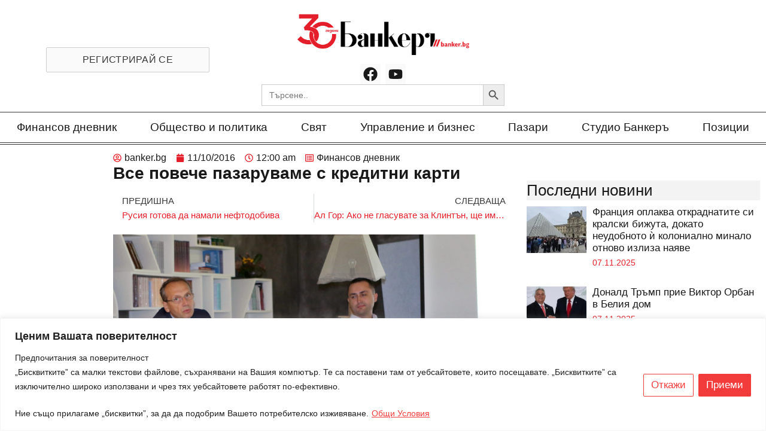

--- FILE ---
content_type: text/html; charset=UTF-8
request_url: https://banker.bg/2016/10/11/vse-poveche-pazaruvame-s-kreditni-karti/
body_size: 39560
content:
<!doctype html>
<html lang="bg-BG" prefix="og: https://ogp.me/ns#">
<head>
	<meta charset="UTF-8">
		<meta name="viewport" content="width=device-width, initial-scale=1">
	<link rel="profile" href="https://gmpg.org/xfn/11">
	
<!-- Search Engine Optimization by Rank Math PRO - https://rankmath.com/ -->
<title>Все повече пазаруваме с кредитни карти</title>
<meta name="description" content="Кредитните карти стават все по-популярно средство за ежедневно пазаруване в България, а хората са все по-информирани за ползите от тези финансови продукти."/>
<meta name="robots" content="follow, index, max-snippet:-1, max-video-preview:-1, max-image-preview:large"/>
<link rel="canonical" href="https://banker.bg/2016/10/11/vse-poveche-pazaruvame-s-kreditni-karti/" />
<meta property="og:locale" content="bg_BG" />
<meta property="og:type" content="article" />
<meta property="og:title" content="Все повече пазаруваме с кредитни карти" />
<meta property="og:description" content="Кредитните карти стават все по-популярно средство за ежедневно пазаруване в България, а хората са все по-информирани за ползите от тези финансови продукти." />
<meta property="og:url" content="https://banker.bg/2016/10/11/vse-poveche-pazaruvame-s-kreditni-karti/" />
<meta property="og:site_name" content="Banker" />
<meta property="article:publisher" content="https://www.facebook.com/vestnikbanker" />
<meta property="article:section" content="Финансов дневник" />
<meta property="og:updated_time" content="2023-09-07T02:38:55+03:00" />
<meta property="og:image" content="https://banker.bg/wp-content/uploads/d785a70e-1aec-4c9e-98c4-fe624f2b619c-1024x698.jpg" />
<meta property="og:image:secure_url" content="https://banker.bg/wp-content/uploads/d785a70e-1aec-4c9e-98c4-fe624f2b619c-1024x698.jpg" />
<meta property="og:image:width" content="800" />
<meta property="og:image:height" content="545" />
<meta property="og:image:alt" content="&quot;Повишава се финансовата грамотност на ползващите кредитна карта &quot;-Деян Василев изп. директор на сайта moitepari.bg" />
<meta property="og:image:type" content="image/jpeg" />
<meta property="article:published_time" content="2016-10-11T00:00:00+03:00" />
<meta property="article:modified_time" content="2023-09-07T02:38:55+03:00" />
<meta name="twitter:card" content="summary_large_image" />
<meta name="twitter:title" content="Все повече пазаруваме с кредитни карти" />
<meta name="twitter:description" content="Кредитните карти стават все по-популярно средство за ежедневно пазаруване в България, а хората са все по-информирани за ползите от тези финансови продукти." />
<meta name="twitter:image" content="https://banker.bg/wp-content/uploads/d785a70e-1aec-4c9e-98c4-fe624f2b619c-1024x698.jpg" />
<meta name="twitter:label1" content="Written by" />
<meta name="twitter:data1" content="banker.bg" />
<meta name="twitter:label2" content="Time to read" />
<meta name="twitter:data2" content="Less than a minute" />
<script type="application/ld+json" class="rank-math-schema-pro">{"@context":"https://schema.org","@graph":[{"@type":["NewsMediaOrganization","Organization"],"@id":"https://banker.bg/#organization","name":"Banker","url":"https://banker.bg","sameAs":["https://www.facebook.com/vestnikbanker"],"logo":{"@type":"ImageObject","@id":"https://banker.bg/#logo","url":"https://banker.bg/wp-content/uploads/banker30-1-1-600x143-1.png","contentUrl":"https://banker.bg/wp-content/uploads/banker30-1-1-600x143-1.png","caption":"Banker","inLanguage":"bg-BG"}},{"@type":"WebSite","@id":"https://banker.bg/#website","url":"https://banker.bg","name":"Banker","publisher":{"@id":"https://banker.bg/#organization"},"inLanguage":"bg-BG"},{"@type":"ImageObject","@id":"https://banker.bg/wp-content/uploads/d785a70e-1aec-4c9e-98c4-fe624f2b619c-scaled.jpg","url":"https://banker.bg/wp-content/uploads/d785a70e-1aec-4c9e-98c4-fe624f2b619c-scaled.jpg","width":"2560","height":"1746","caption":"\"\u041f\u043e\u0432\u0438\u0448\u0430\u0432\u0430 \u0441\u0435 \u0444\u0438\u043d\u0430\u043d\u0441\u043e\u0432\u0430\u0442\u0430 \u0433\u0440\u0430\u043c\u043e\u0442\u043d\u043e\u0441\u0442 \u043d\u0430 \u043f\u043e\u043b\u0437\u0432\u0430\u0449\u0438\u0442\u0435 \u043a\u0440\u0435\u0434\u0438\u0442\u043d\u0430 \u043a\u0430\u0440\u0442\u0430 \"-\u0414\u0435\u044f\u043d \u0412\u0430\u0441\u0438\u043b\u0435\u0432 \u0438\u0437\u043f. \u0434\u0438\u0440\u0435\u043a\u0442\u043e\u0440 \u043d\u0430 \u0441\u0430\u0439\u0442\u0430 moitepari.bg","inLanguage":"bg-BG"},{"@type":"WebPage","@id":"https://banker.bg/2016/10/11/vse-poveche-pazaruvame-s-kreditni-karti/#webpage","url":"https://banker.bg/2016/10/11/vse-poveche-pazaruvame-s-kreditni-karti/","name":"\u0412\u0441\u0435 \u043f\u043e\u0432\u0435\u0447\u0435 \u043f\u0430\u0437\u0430\u0440\u0443\u0432\u0430\u043c\u0435 \u0441 \u043a\u0440\u0435\u0434\u0438\u0442\u043d\u0438 \u043a\u0430\u0440\u0442\u0438","datePublished":"2016-10-11T00:00:00+03:00","dateModified":"2023-09-07T02:38:55+03:00","isPartOf":{"@id":"https://banker.bg/#website"},"primaryImageOfPage":{"@id":"https://banker.bg/wp-content/uploads/d785a70e-1aec-4c9e-98c4-fe624f2b619c-scaled.jpg"},"inLanguage":"bg-BG"},{"@type":"Person","@id":"https://banker.bg/author/admin/","name":"banker.bg","url":"https://banker.bg/author/admin/","image":{"@type":"ImageObject","@id":"https://secure.gravatar.com/avatar/b263a9431e0062dbeea8aabec7164875?s=96&amp;d=mm&amp;r=g","url":"https://secure.gravatar.com/avatar/b263a9431e0062dbeea8aabec7164875?s=96&amp;d=mm&amp;r=g","caption":"banker.bg","inLanguage":"bg-BG"},"sameAs":["https://88lab.eu/banker"],"worksFor":{"@id":"https://banker.bg/#organization"}},{"@type":"NewsArticle","headline":"\u0412\u0441\u0435 \u043f\u043e\u0432\u0435\u0447\u0435 \u043f\u0430\u0437\u0430\u0440\u0443\u0432\u0430\u043c\u0435 \u0441 \u043a\u0440\u0435\u0434\u0438\u0442\u043d\u0438 \u043a\u0430\u0440\u0442\u0438","datePublished":"2016-10-11T00:00:00+03:00","dateModified":"2023-09-07T02:38:55+03:00","articleSection":"\u0424\u0438\u043d\u0430\u043d\u0441\u043e\u0432 \u0434\u043d\u0435\u0432\u043d\u0438\u043a","author":{"@id":"https://banker.bg/author/admin/","name":"banker.bg"},"publisher":{"@id":"https://banker.bg/#organization"},"description":"\u041a\u0440\u0435\u0434\u0438\u0442\u043d\u0438\u0442\u0435 \u043a\u0430\u0440\u0442\u0438 \u0441\u0442\u0430\u0432\u0430\u0442 \u0432\u0441\u0435 \u043f\u043e-\u043f\u043e\u043f\u0443\u043b\u044f\u0440\u043d\u043e \u0441\u0440\u0435\u0434\u0441\u0442\u0432\u043e \u0437\u0430 \u0435\u0436\u0435\u0434\u043d\u0435\u0432\u043d\u043e \u043f\u0430\u0437\u0430\u0440\u0443\u0432\u0430\u043d\u0435 \u0432 \u0411\u044a\u043b\u0433\u0430\u0440\u0438\u044f, \u0430 \u0445\u043e\u0440\u0430\u0442\u0430 \u0441\u0430 \u0432\u0441\u0435 \u043f\u043e-\u0438\u043d\u0444\u043e\u0440\u043c\u0438\u0440\u0430\u043d\u0438 \u0437\u0430 \u043f\u043e\u043b\u0437\u0438\u0442\u0435 \u043e\u0442 \u0442\u0435\u0437\u0438 \u0444\u0438\u043d\u0430\u043d\u0441\u043e\u0432\u0438 \u043f\u0440\u043e\u0434\u0443\u043a\u0442\u0438.","copyrightYear":"2023","copyrightHolder":{"@id":"https://banker.bg/#organization"},"name":"\u0412\u0441\u0435 \u043f\u043e\u0432\u0435\u0447\u0435 \u043f\u0430\u0437\u0430\u0440\u0443\u0432\u0430\u043c\u0435 \u0441 \u043a\u0440\u0435\u0434\u0438\u0442\u043d\u0438 \u043a\u0430\u0440\u0442\u0438","@id":"https://banker.bg/2016/10/11/vse-poveche-pazaruvame-s-kreditni-karti/#richSnippet","isPartOf":{"@id":"https://banker.bg/2016/10/11/vse-poveche-pazaruvame-s-kreditni-karti/#webpage"},"image":{"@id":"https://banker.bg/wp-content/uploads/d785a70e-1aec-4c9e-98c4-fe624f2b619c-scaled.jpg"},"inLanguage":"bg-BG","mainEntityOfPage":{"@id":"https://banker.bg/2016/10/11/vse-poveche-pazaruvame-s-kreditni-karti/#webpage"}}]}</script>
<!-- /Rank Math WordPress SEO plugin -->

<link rel="alternate" type="application/rss+xml" title="Новини от България и света.  Актуални новини, събития, анализи, интервюта с главните действащи лица от политиката, бизнеса и финансите.  Новини в развитие. &raquo; Поток" href="https://banker.bg/feed/" />
<link rel="alternate" type="application/rss+xml" title="Новини от България и света.  Актуални новини, събития, анализи, интервюта с главните действащи лица от политиката, бизнеса и финансите.  Новини в развитие. &raquo; поток за коментари" href="https://banker.bg/comments/feed/" />
<link rel="alternate" type="application/rss+xml" title="Новини от България и света.  Актуални новини, събития, анализи, интервюта с главните действащи лица от политиката, бизнеса и финансите.  Новини в развитие. &raquo; поток за коментари на Все повече пазаруваме с кредитни карти" href="https://banker.bg/2016/10/11/vse-poveche-pazaruvame-s-kreditni-karti/feed/" />
<script>
window._wpemojiSettings = {"baseUrl":"https:\/\/s.w.org\/images\/core\/emoji\/14.0.0\/72x72\/","ext":".png","svgUrl":"https:\/\/s.w.org\/images\/core\/emoji\/14.0.0\/svg\/","svgExt":".svg","source":{"concatemoji":"https:\/\/banker.bg\/wp-includes\/js\/wp-emoji-release.min.js?ver=6.4.2"}};
/*! This file is auto-generated */
!function(i,n){var o,s,e;function c(e){try{var t={supportTests:e,timestamp:(new Date).valueOf()};sessionStorage.setItem(o,JSON.stringify(t))}catch(e){}}function p(e,t,n){e.clearRect(0,0,e.canvas.width,e.canvas.height),e.fillText(t,0,0);var t=new Uint32Array(e.getImageData(0,0,e.canvas.width,e.canvas.height).data),r=(e.clearRect(0,0,e.canvas.width,e.canvas.height),e.fillText(n,0,0),new Uint32Array(e.getImageData(0,0,e.canvas.width,e.canvas.height).data));return t.every(function(e,t){return e===r[t]})}function u(e,t,n){switch(t){case"flag":return n(e,"\ud83c\udff3\ufe0f\u200d\u26a7\ufe0f","\ud83c\udff3\ufe0f\u200b\u26a7\ufe0f")?!1:!n(e,"\ud83c\uddfa\ud83c\uddf3","\ud83c\uddfa\u200b\ud83c\uddf3")&&!n(e,"\ud83c\udff4\udb40\udc67\udb40\udc62\udb40\udc65\udb40\udc6e\udb40\udc67\udb40\udc7f","\ud83c\udff4\u200b\udb40\udc67\u200b\udb40\udc62\u200b\udb40\udc65\u200b\udb40\udc6e\u200b\udb40\udc67\u200b\udb40\udc7f");case"emoji":return!n(e,"\ud83e\udef1\ud83c\udffb\u200d\ud83e\udef2\ud83c\udfff","\ud83e\udef1\ud83c\udffb\u200b\ud83e\udef2\ud83c\udfff")}return!1}function f(e,t,n){var r="undefined"!=typeof WorkerGlobalScope&&self instanceof WorkerGlobalScope?new OffscreenCanvas(300,150):i.createElement("canvas"),a=r.getContext("2d",{willReadFrequently:!0}),o=(a.textBaseline="top",a.font="600 32px Arial",{});return e.forEach(function(e){o[e]=t(a,e,n)}),o}function t(e){var t=i.createElement("script");t.src=e,t.defer=!0,i.head.appendChild(t)}"undefined"!=typeof Promise&&(o="wpEmojiSettingsSupports",s=["flag","emoji"],n.supports={everything:!0,everythingExceptFlag:!0},e=new Promise(function(e){i.addEventListener("DOMContentLoaded",e,{once:!0})}),new Promise(function(t){var n=function(){try{var e=JSON.parse(sessionStorage.getItem(o));if("object"==typeof e&&"number"==typeof e.timestamp&&(new Date).valueOf()<e.timestamp+604800&&"object"==typeof e.supportTests)return e.supportTests}catch(e){}return null}();if(!n){if("undefined"!=typeof Worker&&"undefined"!=typeof OffscreenCanvas&&"undefined"!=typeof URL&&URL.createObjectURL&&"undefined"!=typeof Blob)try{var e="postMessage("+f.toString()+"("+[JSON.stringify(s),u.toString(),p.toString()].join(",")+"));",r=new Blob([e],{type:"text/javascript"}),a=new Worker(URL.createObjectURL(r),{name:"wpTestEmojiSupports"});return void(a.onmessage=function(e){c(n=e.data),a.terminate(),t(n)})}catch(e){}c(n=f(s,u,p))}t(n)}).then(function(e){for(var t in e)n.supports[t]=e[t],n.supports.everything=n.supports.everything&&n.supports[t],"flag"!==t&&(n.supports.everythingExceptFlag=n.supports.everythingExceptFlag&&n.supports[t]);n.supports.everythingExceptFlag=n.supports.everythingExceptFlag&&!n.supports.flag,n.DOMReady=!1,n.readyCallback=function(){n.DOMReady=!0}}).then(function(){return e}).then(function(){var e;n.supports.everything||(n.readyCallback(),(e=n.source||{}).concatemoji?t(e.concatemoji):e.wpemoji&&e.twemoji&&(t(e.twemoji),t(e.wpemoji)))}))}((window,document),window._wpemojiSettings);
</script>
<!-- banker.bg is managing ads with Advanced Ads 2.0.13 – https://wpadvancedads.com/ --><!--noptimize--><script id="banke-ready">
			window.advanced_ads_ready=function(e,a){a=a||"complete";var d=function(e){return"interactive"===a?"loading"!==e:"complete"===e};d(document.readyState)?e():document.addEventListener("readystatechange",(function(a){d(a.target.readyState)&&e()}),{once:"interactive"===a})},window.advanced_ads_ready_queue=window.advanced_ads_ready_queue||[];		</script>
		<!--/noptimize--><link rel='stylesheet' id='anwp-pg-premium-styles-css' href='https://banker.bg/wp-content/plugins/anwp-post-grid-for-elementor-premium/public/css/styles.min.css?ver=1.0.1' media='all' />
<link rel='stylesheet' id='anwp-pg-styles-css' href='https://banker.bg/wp-content/plugins/anwp-post-grid-for-elementor/public/css/styles.min.css?ver=1.2.0' media='all' />
<style id='wp-emoji-styles-inline-css'>

	img.wp-smiley, img.emoji {
		display: inline !important;
		border: none !important;
		box-shadow: none !important;
		height: 1em !important;
		width: 1em !important;
		margin: 0 0.07em !important;
		vertical-align: -0.1em !important;
		background: none !important;
		padding: 0 !important;
	}
</style>
<link rel='stylesheet' id='wp-block-library-css' href='https://banker.bg/wp-includes/css/dist/block-library/style.min.css?ver=6.4.2' media='all' />
<link rel='stylesheet' id='mailster-form-style-css' href='https://banker.bg/wp-content/plugins/mailster/build/form/style-index.css?ver=6.4.2' media='all' />
<style id='rank-math-toc-block-style-inline-css'>
.wp-block-rank-math-toc-block nav ol{counter-reset:item}.wp-block-rank-math-toc-block nav ol li{display:block}.wp-block-rank-math-toc-block nav ol li:before{content:counters(item, ".") " ";counter-increment:item}

</style>
<link rel='stylesheet' id='jet-engine-frontend-css' href='https://banker.bg/wp-content/plugins/jet-engine/assets/css/frontend.css?ver=3.2.6' media='all' />
<style id='classic-theme-styles-inline-css'>
/*! This file is auto-generated */
.wp-block-button__link{color:#fff;background-color:#32373c;border-radius:9999px;box-shadow:none;text-decoration:none;padding:calc(.667em + 2px) calc(1.333em + 2px);font-size:1.125em}.wp-block-file__button{background:#32373c;color:#fff;text-decoration:none}
</style>
<style id='global-styles-inline-css'>
body{--wp--preset--color--black: #000000;--wp--preset--color--cyan-bluish-gray: #abb8c3;--wp--preset--color--white: #ffffff;--wp--preset--color--pale-pink: #f78da7;--wp--preset--color--vivid-red: #cf2e2e;--wp--preset--color--luminous-vivid-orange: #ff6900;--wp--preset--color--luminous-vivid-amber: #fcb900;--wp--preset--color--light-green-cyan: #7bdcb5;--wp--preset--color--vivid-green-cyan: #00d084;--wp--preset--color--pale-cyan-blue: #8ed1fc;--wp--preset--color--vivid-cyan-blue: #0693e3;--wp--preset--color--vivid-purple: #9b51e0;--wp--preset--gradient--vivid-cyan-blue-to-vivid-purple: linear-gradient(135deg,rgba(6,147,227,1) 0%,rgb(155,81,224) 100%);--wp--preset--gradient--light-green-cyan-to-vivid-green-cyan: linear-gradient(135deg,rgb(122,220,180) 0%,rgb(0,208,130) 100%);--wp--preset--gradient--luminous-vivid-amber-to-luminous-vivid-orange: linear-gradient(135deg,rgba(252,185,0,1) 0%,rgba(255,105,0,1) 100%);--wp--preset--gradient--luminous-vivid-orange-to-vivid-red: linear-gradient(135deg,rgba(255,105,0,1) 0%,rgb(207,46,46) 100%);--wp--preset--gradient--very-light-gray-to-cyan-bluish-gray: linear-gradient(135deg,rgb(238,238,238) 0%,rgb(169,184,195) 100%);--wp--preset--gradient--cool-to-warm-spectrum: linear-gradient(135deg,rgb(74,234,220) 0%,rgb(151,120,209) 20%,rgb(207,42,186) 40%,rgb(238,44,130) 60%,rgb(251,105,98) 80%,rgb(254,248,76) 100%);--wp--preset--gradient--blush-light-purple: linear-gradient(135deg,rgb(255,206,236) 0%,rgb(152,150,240) 100%);--wp--preset--gradient--blush-bordeaux: linear-gradient(135deg,rgb(254,205,165) 0%,rgb(254,45,45) 50%,rgb(107,0,62) 100%);--wp--preset--gradient--luminous-dusk: linear-gradient(135deg,rgb(255,203,112) 0%,rgb(199,81,192) 50%,rgb(65,88,208) 100%);--wp--preset--gradient--pale-ocean: linear-gradient(135deg,rgb(255,245,203) 0%,rgb(182,227,212) 50%,rgb(51,167,181) 100%);--wp--preset--gradient--electric-grass: linear-gradient(135deg,rgb(202,248,128) 0%,rgb(113,206,126) 100%);--wp--preset--gradient--midnight: linear-gradient(135deg,rgb(2,3,129) 0%,rgb(40,116,252) 100%);--wp--preset--font-size--small: 13px;--wp--preset--font-size--medium: 20px;--wp--preset--font-size--large: 36px;--wp--preset--font-size--x-large: 42px;--wp--preset--spacing--20: 0.44rem;--wp--preset--spacing--30: 0.67rem;--wp--preset--spacing--40: 1rem;--wp--preset--spacing--50: 1.5rem;--wp--preset--spacing--60: 2.25rem;--wp--preset--spacing--70: 3.38rem;--wp--preset--spacing--80: 5.06rem;--wp--preset--shadow--natural: 6px 6px 9px rgba(0, 0, 0, 0.2);--wp--preset--shadow--deep: 12px 12px 50px rgba(0, 0, 0, 0.4);--wp--preset--shadow--sharp: 6px 6px 0px rgba(0, 0, 0, 0.2);--wp--preset--shadow--outlined: 6px 6px 0px -3px rgba(255, 255, 255, 1), 6px 6px rgba(0, 0, 0, 1);--wp--preset--shadow--crisp: 6px 6px 0px rgba(0, 0, 0, 1);}:where(.is-layout-flex){gap: 0.5em;}:where(.is-layout-grid){gap: 0.5em;}body .is-layout-flow > .alignleft{float: left;margin-inline-start: 0;margin-inline-end: 2em;}body .is-layout-flow > .alignright{float: right;margin-inline-start: 2em;margin-inline-end: 0;}body .is-layout-flow > .aligncenter{margin-left: auto !important;margin-right: auto !important;}body .is-layout-constrained > .alignleft{float: left;margin-inline-start: 0;margin-inline-end: 2em;}body .is-layout-constrained > .alignright{float: right;margin-inline-start: 2em;margin-inline-end: 0;}body .is-layout-constrained > .aligncenter{margin-left: auto !important;margin-right: auto !important;}body .is-layout-constrained > :where(:not(.alignleft):not(.alignright):not(.alignfull)){max-width: var(--wp--style--global--content-size);margin-left: auto !important;margin-right: auto !important;}body .is-layout-constrained > .alignwide{max-width: var(--wp--style--global--wide-size);}body .is-layout-flex{display: flex;}body .is-layout-flex{flex-wrap: wrap;align-items: center;}body .is-layout-flex > *{margin: 0;}body .is-layout-grid{display: grid;}body .is-layout-grid > *{margin: 0;}:where(.wp-block-columns.is-layout-flex){gap: 2em;}:where(.wp-block-columns.is-layout-grid){gap: 2em;}:where(.wp-block-post-template.is-layout-flex){gap: 1.25em;}:where(.wp-block-post-template.is-layout-grid){gap: 1.25em;}.has-black-color{color: var(--wp--preset--color--black) !important;}.has-cyan-bluish-gray-color{color: var(--wp--preset--color--cyan-bluish-gray) !important;}.has-white-color{color: var(--wp--preset--color--white) !important;}.has-pale-pink-color{color: var(--wp--preset--color--pale-pink) !important;}.has-vivid-red-color{color: var(--wp--preset--color--vivid-red) !important;}.has-luminous-vivid-orange-color{color: var(--wp--preset--color--luminous-vivid-orange) !important;}.has-luminous-vivid-amber-color{color: var(--wp--preset--color--luminous-vivid-amber) !important;}.has-light-green-cyan-color{color: var(--wp--preset--color--light-green-cyan) !important;}.has-vivid-green-cyan-color{color: var(--wp--preset--color--vivid-green-cyan) !important;}.has-pale-cyan-blue-color{color: var(--wp--preset--color--pale-cyan-blue) !important;}.has-vivid-cyan-blue-color{color: var(--wp--preset--color--vivid-cyan-blue) !important;}.has-vivid-purple-color{color: var(--wp--preset--color--vivid-purple) !important;}.has-black-background-color{background-color: var(--wp--preset--color--black) !important;}.has-cyan-bluish-gray-background-color{background-color: var(--wp--preset--color--cyan-bluish-gray) !important;}.has-white-background-color{background-color: var(--wp--preset--color--white) !important;}.has-pale-pink-background-color{background-color: var(--wp--preset--color--pale-pink) !important;}.has-vivid-red-background-color{background-color: var(--wp--preset--color--vivid-red) !important;}.has-luminous-vivid-orange-background-color{background-color: var(--wp--preset--color--luminous-vivid-orange) !important;}.has-luminous-vivid-amber-background-color{background-color: var(--wp--preset--color--luminous-vivid-amber) !important;}.has-light-green-cyan-background-color{background-color: var(--wp--preset--color--light-green-cyan) !important;}.has-vivid-green-cyan-background-color{background-color: var(--wp--preset--color--vivid-green-cyan) !important;}.has-pale-cyan-blue-background-color{background-color: var(--wp--preset--color--pale-cyan-blue) !important;}.has-vivid-cyan-blue-background-color{background-color: var(--wp--preset--color--vivid-cyan-blue) !important;}.has-vivid-purple-background-color{background-color: var(--wp--preset--color--vivid-purple) !important;}.has-black-border-color{border-color: var(--wp--preset--color--black) !important;}.has-cyan-bluish-gray-border-color{border-color: var(--wp--preset--color--cyan-bluish-gray) !important;}.has-white-border-color{border-color: var(--wp--preset--color--white) !important;}.has-pale-pink-border-color{border-color: var(--wp--preset--color--pale-pink) !important;}.has-vivid-red-border-color{border-color: var(--wp--preset--color--vivid-red) !important;}.has-luminous-vivid-orange-border-color{border-color: var(--wp--preset--color--luminous-vivid-orange) !important;}.has-luminous-vivid-amber-border-color{border-color: var(--wp--preset--color--luminous-vivid-amber) !important;}.has-light-green-cyan-border-color{border-color: var(--wp--preset--color--light-green-cyan) !important;}.has-vivid-green-cyan-border-color{border-color: var(--wp--preset--color--vivid-green-cyan) !important;}.has-pale-cyan-blue-border-color{border-color: var(--wp--preset--color--pale-cyan-blue) !important;}.has-vivid-cyan-blue-border-color{border-color: var(--wp--preset--color--vivid-cyan-blue) !important;}.has-vivid-purple-border-color{border-color: var(--wp--preset--color--vivid-purple) !important;}.has-vivid-cyan-blue-to-vivid-purple-gradient-background{background: var(--wp--preset--gradient--vivid-cyan-blue-to-vivid-purple) !important;}.has-light-green-cyan-to-vivid-green-cyan-gradient-background{background: var(--wp--preset--gradient--light-green-cyan-to-vivid-green-cyan) !important;}.has-luminous-vivid-amber-to-luminous-vivid-orange-gradient-background{background: var(--wp--preset--gradient--luminous-vivid-amber-to-luminous-vivid-orange) !important;}.has-luminous-vivid-orange-to-vivid-red-gradient-background{background: var(--wp--preset--gradient--luminous-vivid-orange-to-vivid-red) !important;}.has-very-light-gray-to-cyan-bluish-gray-gradient-background{background: var(--wp--preset--gradient--very-light-gray-to-cyan-bluish-gray) !important;}.has-cool-to-warm-spectrum-gradient-background{background: var(--wp--preset--gradient--cool-to-warm-spectrum) !important;}.has-blush-light-purple-gradient-background{background: var(--wp--preset--gradient--blush-light-purple) !important;}.has-blush-bordeaux-gradient-background{background: var(--wp--preset--gradient--blush-bordeaux) !important;}.has-luminous-dusk-gradient-background{background: var(--wp--preset--gradient--luminous-dusk) !important;}.has-pale-ocean-gradient-background{background: var(--wp--preset--gradient--pale-ocean) !important;}.has-electric-grass-gradient-background{background: var(--wp--preset--gradient--electric-grass) !important;}.has-midnight-gradient-background{background: var(--wp--preset--gradient--midnight) !important;}.has-small-font-size{font-size: var(--wp--preset--font-size--small) !important;}.has-medium-font-size{font-size: var(--wp--preset--font-size--medium) !important;}.has-large-font-size{font-size: var(--wp--preset--font-size--large) !important;}.has-x-large-font-size{font-size: var(--wp--preset--font-size--x-large) !important;}
.wp-block-navigation a:where(:not(.wp-element-button)){color: inherit;}
:where(.wp-block-post-template.is-layout-flex){gap: 1.25em;}:where(.wp-block-post-template.is-layout-grid){gap: 1.25em;}
:where(.wp-block-columns.is-layout-flex){gap: 2em;}:where(.wp-block-columns.is-layout-grid){gap: 2em;}
.wp-block-pullquote{font-size: 1.5em;line-height: 1.6;}
</style>
<link rel='stylesheet' id='woocommerce-layout-css' href='https://banker.bg/wp-content/plugins/woocommerce/assets/css/woocommerce-layout.css?ver=8.4.0' media='all' />
<link rel='stylesheet' id='woocommerce-smallscreen-css' href='https://banker.bg/wp-content/plugins/woocommerce/assets/css/woocommerce-smallscreen.css?ver=8.4.0' media='only screen and (max-width: 768px)' />
<link rel='stylesheet' id='woocommerce-general-css' href='https://banker.bg/wp-content/plugins/woocommerce/assets/css/woocommerce.css?ver=8.4.0' media='all' />
<style id='woocommerce-inline-inline-css'>
.woocommerce form .form-row .required { visibility: visible; }
</style>
<link rel='stylesheet' id='yop-public-css' href='https://banker.bg/wp-content/plugins/yop-poll/public/assets/css/yop-poll-public-6.5.29.css?ver=6.4.2' media='all' />
<link rel='stylesheet' id='ivory-search-styles-css' href='https://banker.bg/wp-content/plugins/add-search-to-menu/public/css/ivory-search.min.css?ver=5.5.7' media='all' />
<link rel='stylesheet' id='hello-elementor-css' href='https://banker.bg/wp-content/themes/hello-elementor/style.min.css?ver=2.6.1' media='all' />
<link rel='stylesheet' id='hello-elementor-theme-style-css' href='https://banker.bg/wp-content/themes/hello-elementor/theme.min.css?ver=2.6.1' media='all' />
<link rel='stylesheet' id='jet-fb-option-field-select-css' href='https://banker.bg/wp-content/plugins/jetformbuilder/modules/option-field/assets/build/select.css?ver=3.3.3' media='all' />
<link rel='stylesheet' id='jet-fb-advanced-choices-css' href='https://banker.bg/wp-content/plugins/jetformbuilder/modules/advanced-choices/assets-build/css/main.css?ver=3.3.3' media='all' />
<link rel='stylesheet' id='jet-fb-wysiwyg-css' href='https://banker.bg/wp-content/plugins/jetformbuilder/modules/wysiwyg/assets/build/wysiwyg.css?ver=3.3.3' media='all' />
<link rel='stylesheet' id='jet-fb-switcher-css' href='https://banker.bg/wp-content/plugins/jetformbuilder/modules/switcher/assets/build/switcher.css?ver=3.3.3' media='all' />
<link rel='stylesheet' id='elementor-frontend-css' href='https://banker.bg/wp-content/plugins/elementor/assets/css/frontend.min.css?ver=3.25.9' media='all' />
<link rel='stylesheet' id='widget-image-css' href='https://banker.bg/wp-content/plugins/elementor/assets/css/widget-image.min.css?ver=3.25.9' media='all' />
<link rel='stylesheet' id='widget-social-icons-css' href='https://banker.bg/wp-content/plugins/elementor/assets/css/widget-social-icons.min.css?ver=3.25.9' media='all' />
<link rel='stylesheet' id='e-apple-webkit-css' href='https://banker.bg/wp-content/plugins/elementor/assets/css/conditionals/apple-webkit.min.css?ver=3.25.9' media='all' />
<link rel='stylesheet' id='widget-nav-menu-css' href='https://banker.bg/wp-content/plugins/elementor-pro/assets/css/widget-nav-menu.min.css?ver=3.25.4' media='all' />
<link rel='stylesheet' id='widget-heading-css' href='https://banker.bg/wp-content/plugins/elementor/assets/css/widget-heading.min.css?ver=3.25.9' media='all' />
<link rel='stylesheet' id='widget-text-editor-css' href='https://banker.bg/wp-content/plugins/elementor/assets/css/widget-text-editor.min.css?ver=3.25.9' media='all' />
<link rel='stylesheet' id='widget-form-css' href='https://banker.bg/wp-content/plugins/elementor-pro/assets/css/widget-form.min.css?ver=3.25.4' media='all' />
<link rel='stylesheet' id='widget-divider-css' href='https://banker.bg/wp-content/plugins/elementor/assets/css/widget-divider.min.css?ver=3.25.9' media='all' />
<link rel='stylesheet' id='widget-icon-list-css' href='https://banker.bg/wp-content/plugins/elementor/assets/css/widget-icon-list.min.css?ver=3.25.9' media='all' />
<link rel='stylesheet' id='widget-post-info-css' href='https://banker.bg/wp-content/plugins/elementor-pro/assets/css/widget-post-info.min.css?ver=3.25.4' media='all' />
<link rel='stylesheet' id='widget-post-navigation-css' href='https://banker.bg/wp-content/plugins/elementor-pro/assets/css/widget-post-navigation.min.css?ver=3.25.4' media='all' />
<link rel='stylesheet' id='widget-share-buttons-css' href='https://banker.bg/wp-content/plugins/elementor-pro/assets/css/widget-share-buttons.min.css?ver=3.25.4' media='all' />
<link rel='stylesheet' id='widget-posts-css' href='https://banker.bg/wp-content/plugins/elementor-pro/assets/css/widget-posts.min.css?ver=3.25.4' media='all' />
<link rel='stylesheet' id='feedzy-rss-feeds-elementor-css' href='https://banker.bg/wp-content/plugins/feedzy-rss-feeds/css/feedzy-rss-feeds.css?ver=1' media='all' />
<link rel='stylesheet' id='swiper-css' href='https://banker.bg/wp-content/plugins/elementor/assets/lib/swiper/css/swiper.min.css?ver=5.3.6' media='all' />
<link rel='stylesheet' id='e-swiper-css' href='https://banker.bg/wp-content/plugins/elementor/assets/css/conditionals/e-swiper.min.css?ver=3.25.9' media='all' />
<link rel='stylesheet' id='elementor-post-612266-css' href='https://banker.bg/wp-content/uploads/elementor/css/post-612266.css?ver=1736430249' media='all' />
<link rel='stylesheet' id='e-popup-style-css' href='https://banker.bg/wp-content/plugins/elementor-pro/assets/css/conditionals/popup.min.css?ver=3.25.4' media='all' />
<link rel='stylesheet' id='elementor-post-1803230-css' href='https://banker.bg/wp-content/uploads/elementor/css/post-1803230.css?ver=1736430252' media='all' />
<link rel='stylesheet' id='elementor-post-18-css' href='https://banker.bg/wp-content/uploads/elementor/css/post-18.css?ver=1758118644' media='all' />
<link rel='stylesheet' id='elementor-post-2541-css' href='https://banker.bg/wp-content/uploads/elementor/css/post-2541.css?ver=1762363563' media='all' />
<script id="cookie-law-info-js-extra">
var _ckyConfig = {"_ipData":[],"_assetsURL":"https:\/\/banker.bg\/wp-content\/plugins\/cookie-law-info\/lite\/frontend\/images\/","_publicURL":"https:\/\/banker.bg","_expiry":"365","_categories":[{"name":"Necessary","slug":"necessary","isNecessary":true,"ccpaDoNotSell":true,"cookies":[],"active":true,"defaultConsent":{"gdpr":true,"ccpa":true}},{"name":"Functional","slug":"functional","isNecessary":false,"ccpaDoNotSell":true,"cookies":[],"active":true,"defaultConsent":{"gdpr":false,"ccpa":false}},{"name":"Analytics","slug":"analytics","isNecessary":false,"ccpaDoNotSell":true,"cookies":[],"active":true,"defaultConsent":{"gdpr":false,"ccpa":false}},{"name":"Performance","slug":"performance","isNecessary":false,"ccpaDoNotSell":true,"cookies":[],"active":true,"defaultConsent":{"gdpr":false,"ccpa":false}},{"name":"Advertisement","slug":"advertisement","isNecessary":false,"ccpaDoNotSell":true,"cookies":[],"active":true,"defaultConsent":{"gdpr":false,"ccpa":false}}],"_activeLaw":"gdpr","_rootDomain":"","_block":"1","_showBanner":"1","_bannerConfig":{"settings":{"type":"banner","position":"bottom","applicableLaw":"gdpr"},"behaviours":{"reloadBannerOnAccept":false,"loadAnalyticsByDefault":false,"animations":{"onLoad":"animate","onHide":"sticky"}},"config":{"revisitConsent":{"status":true,"tag":"revisit-consent","position":"bottom-left","meta":{"url":"#"},"styles":{"background-color":"#0056A7"},"elements":{"title":{"type":"text","tag":"revisit-consent-title","status":true,"styles":{"color":"#0056a7"}}}},"preferenceCenter":{"toggle":{"status":true,"tag":"detail-category-toggle","type":"toggle","states":{"active":{"styles":{"background-color":"#1863DC"}},"inactive":{"styles":{"background-color":"#D0D5D2"}}}}},"categoryPreview":{"status":false,"toggle":{"status":true,"tag":"detail-category-preview-toggle","type":"toggle","states":{"active":{"styles":{"background-color":"#1863DC"}},"inactive":{"styles":{"background-color":"#D0D5D2"}}}}},"videoPlaceholder":{"status":true,"styles":{"background-color":"#000000","border-color":"#000000","color":"#ffffff"}},"readMore":{"status":true,"tag":"readmore-button","type":"link","meta":{"noFollow":true,"newTab":true},"styles":{"color":"#F23C3C","background-color":"transparent","border-color":"transparent"}},"auditTable":{"status":true},"optOption":{"status":true,"toggle":{"status":true,"tag":"optout-option-toggle","type":"toggle","states":{"active":{"styles":{"background-color":"#1863dc"}},"inactive":{"styles":{"background-color":"#FFFFFF"}}}}}}},"_version":"3.0.8","_logConsent":"1","_tags":[{"tag":"accept-button","styles":{"color":"#FFFFFF","background-color":"#F23C3C","border-color":"#F23C3C"}},{"tag":"reject-button","styles":{"color":"#F23C3C","background-color":"transparent","border-color":"#F23C3C"}},{"tag":"settings-button","styles":{"color":"#F23C3C","background-color":"transparent","border-color":"#F23C3C"}},{"tag":"readmore-button","styles":{"color":"#F23C3C","background-color":"transparent","border-color":"transparent"}},{"tag":"donotsell-button","styles":{"color":"#1863DC","background-color":"transparent","border-color":"transparent"}},{"tag":"accept-button","styles":{"color":"#FFFFFF","background-color":"#F23C3C","border-color":"#F23C3C"}},{"tag":"revisit-consent","styles":{"background-color":"#0056A7"}}],"_shortCodes":[{"key":"cky_readmore","content":"<a href=\"https:\/\/banker.bg\/-\/\" class=\"cky-policy\" aria-label=\"\u041e\u0431\u0449\u0438 \u0423\u0441\u043b\u043e\u0432\u0438\u044f\" target=\"_blank\" rel=\"noopener\" data-cky-tag=\"readmore-button\">\u041e\u0431\u0449\u0438 \u0423\u0441\u043b\u043e\u0432\u0438\u044f<\/a>","tag":"readmore-button","status":true,"attributes":{"rel":"nofollow","target":"_blank"}},{"key":"cky_show_desc","content":"<button class=\"cky-show-desc-btn\" data-cky-tag=\"show-desc-button\" aria-label=\"Show more\">Show more<\/button>","tag":"show-desc-button","status":true,"attributes":[]},{"key":"cky_hide_desc","content":"<button class=\"cky-show-desc-btn\" data-cky-tag=\"hide-desc-button\" aria-label=\"Show less\">Show less<\/button>","tag":"hide-desc-button","status":true,"attributes":[]},{"key":"cky_category_toggle_label","content":"[cky_{{status}}_category_label] [cky_preference_{{category_slug}}_title]","tag":"","status":true,"attributes":[]},{"key":"cky_enable_category_label","content":"Enable","tag":"","status":true,"attributes":[]},{"key":"cky_disable_category_label","content":"Disable","tag":"","status":true,"attributes":[]},{"key":"cky_video_placeholder","content":"<div class=\"video-placeholder-normal\" data-cky-tag=\"video-placeholder\" id=\"[UNIQUEID]\"><p class=\"video-placeholder-text-normal\" data-cky-tag=\"placeholder-title\">Please accept cookies to access this content<\/p><\/div>","tag":"","status":true,"attributes":[]},{"key":"cky_enable_optout_label","content":"Enable","tag":"","status":true,"attributes":[]},{"key":"cky_disable_optout_label","content":"Disable","tag":"","status":true,"attributes":[]},{"key":"cky_optout_toggle_label","content":"[cky_{{status}}_optout_label] [cky_optout_option_title]","tag":"","status":true,"attributes":[]},{"key":"cky_optout_option_title","content":"Do Not Sell or Share My Personal Information","tag":"","status":true,"attributes":[]},{"key":"cky_optout_close_label","content":"Close","tag":"","status":true,"attributes":[]}],"_rtl":"","_providersToBlock":[]};
var _ckyStyles = {"css":".cky-overlay{background: #000000; opacity: 0.4; position: fixed; top: 0; left: 0; width: 100%; height: 100%; z-index: 99999999;}.cky-hide{display: none;}.cky-btn-revisit-wrapper{display: flex; align-items: center; justify-content: center; background: #0056a7; width: 45px; height: 45px; border-radius: 50%; position: fixed; z-index: 999999; cursor: pointer;}.cky-revisit-bottom-left{bottom: 15px; left: 15px;}.cky-revisit-bottom-right{bottom: 15px; right: 15px;}.cky-btn-revisit-wrapper .cky-btn-revisit{display: flex; align-items: center; justify-content: center; background: none; border: none; cursor: pointer; position: relative; margin: 0; padding: 0;}.cky-btn-revisit-wrapper .cky-btn-revisit img{max-width: fit-content; margin: 0; height: 30px; width: 30px;}.cky-revisit-bottom-left:hover::before{content: attr(data-tooltip); position: absolute; background: #4e4b66; color: #ffffff; left: calc(100% + 7px); font-size: 12px; line-height: 16px; width: max-content; padding: 4px 8px; border-radius: 4px;}.cky-revisit-bottom-left:hover::after{position: absolute; content: \"\"; border: 5px solid transparent; left: calc(100% + 2px); border-left-width: 0; border-right-color: #4e4b66;}.cky-revisit-bottom-right:hover::before{content: attr(data-tooltip); position: absolute; background: #4e4b66; color: #ffffff; right: calc(100% + 7px); font-size: 12px; line-height: 16px; width: max-content; padding: 4px 8px; border-radius: 4px;}.cky-revisit-bottom-right:hover::after{position: absolute; content: \"\"; border: 5px solid transparent; right: calc(100% + 2px); border-right-width: 0; border-left-color: #4e4b66;}.cky-revisit-hide{display: none;}.cky-consent-container{position: fixed; width: 100%; box-sizing: border-box; z-index: 9999999;}.cky-consent-container .cky-consent-bar{background: #ffffff; border: 1px solid; padding: 16.5px 24px; box-shadow: 0 -1px 10px 0 #acabab4d;}.cky-banner-bottom{bottom: 0; left: 0;}.cky-banner-top{top: 0; left: 0;}.cky-custom-brand-logo-wrapper .cky-custom-brand-logo{width: 100px; height: auto; margin: 0 0 12px 0;}.cky-notice .cky-title{color: #212121; font-weight: 700; font-size: 18px; line-height: 24px; margin: 0 0 12px 0;}.cky-notice-group{display: flex; justify-content: space-between; align-items: center; font-size: 14px; line-height: 24px; font-weight: 400;}.cky-notice-des *,.cky-preference-content-wrapper *,.cky-accordion-header-des *,.cky-gpc-wrapper .cky-gpc-desc *{font-size: 14px;}.cky-notice-des{color: #212121; font-size: 14px; line-height: 24px; font-weight: 400;}.cky-notice-des img{height: 25px; width: 25px;}.cky-consent-bar .cky-notice-des p,.cky-gpc-wrapper .cky-gpc-desc p,.cky-preference-body-wrapper .cky-preference-content-wrapper p,.cky-accordion-header-wrapper .cky-accordion-header-des p,.cky-cookie-des-table li div:last-child p{color: inherit; margin-top: 0;}.cky-notice-des P:last-child,.cky-preference-content-wrapper p:last-child,.cky-cookie-des-table li div:last-child p:last-child,.cky-gpc-wrapper .cky-gpc-desc p:last-child{margin-bottom: 0;}.cky-notice-des a.cky-policy,.cky-notice-des button.cky-policy{font-size: 14px; color: #1863dc; white-space: nowrap; cursor: pointer; background: transparent; border: 1px solid; text-decoration: underline;}.cky-notice-des button.cky-policy{padding: 0;}.cky-notice-des a.cky-policy:focus-visible,.cky-notice-des button.cky-policy:focus-visible,.cky-preference-content-wrapper .cky-show-desc-btn:focus-visible,.cky-accordion-header .cky-accordion-btn:focus-visible,.cky-preference-header .cky-btn-close:focus-visible,.cky-switch input[type=\"checkbox\"]:focus-visible,.cky-footer-wrapper a:focus-visible,.cky-btn:focus-visible{outline: 2px solid #1863dc; outline-offset: 2px;}.cky-btn:focus:not(:focus-visible),.cky-accordion-header .cky-accordion-btn:focus:not(:focus-visible),.cky-preference-content-wrapper .cky-show-desc-btn:focus:not(:focus-visible),.cky-btn-revisit-wrapper .cky-btn-revisit:focus:not(:focus-visible),.cky-preference-header .cky-btn-close:focus:not(:focus-visible),.cky-consent-bar .cky-banner-btn-close:focus:not(:focus-visible){outline: 0;}button.cky-show-desc-btn:not(:hover):not(:active){color: #1863dc; background: transparent;}button.cky-accordion-btn:not(:hover):not(:active),button.cky-banner-btn-close:not(:hover):not(:active),button.cky-btn-close:not(:hover):not(:active),button.cky-btn-revisit:not(:hover):not(:active){background: transparent;}.cky-consent-bar button:hover,.cky-modal.cky-modal-open button:hover,.cky-consent-bar button:focus,.cky-modal.cky-modal-open button:focus{text-decoration: none;}.cky-notice-btn-wrapper{display: flex; justify-content: center; align-items: center; margin-left: 15px;}.cky-notice-btn-wrapper .cky-btn{text-shadow: none; box-shadow: none;}.cky-btn{font-size: 14px; font-family: inherit; line-height: 24px; padding: 8px 27px; font-weight: 500; margin: 0 8px 0 0; border-radius: 2px; white-space: nowrap; cursor: pointer; text-align: center; text-transform: none; min-height: 0;}.cky-btn:hover{opacity: 0.8;}.cky-btn-customize{color: #1863dc; background: transparent; border: 2px solid #1863dc;}.cky-btn-reject{color: #1863dc; background: transparent; border: 2px solid #1863dc;}.cky-btn-accept{background: #1863dc; color: #ffffff; border: 2px solid #1863dc;}.cky-btn:last-child{margin-right: 0;}@media (max-width: 768px){.cky-notice-group{display: block;}.cky-notice-btn-wrapper{margin-left: 0;}.cky-notice-btn-wrapper .cky-btn{flex: auto; max-width: 100%; margin-top: 10px; white-space: unset;}}@media (max-width: 576px){.cky-notice-btn-wrapper{flex-direction: column;}.cky-custom-brand-logo-wrapper, .cky-notice .cky-title, .cky-notice-des, .cky-notice-btn-wrapper{padding: 0 28px;}.cky-consent-container .cky-consent-bar{padding: 16.5px 0;}.cky-notice-des{max-height: 40vh; overflow-y: scroll;}.cky-notice-btn-wrapper .cky-btn{width: 100%; padding: 8px; margin-right: 0;}.cky-notice-btn-wrapper .cky-btn-accept{order: 1;}.cky-notice-btn-wrapper .cky-btn-reject{order: 3;}.cky-notice-btn-wrapper .cky-btn-customize{order: 2;}}@media (max-width: 425px){.cky-custom-brand-logo-wrapper, .cky-notice .cky-title, .cky-notice-des, .cky-notice-btn-wrapper{padding: 0 24px;}.cky-notice-btn-wrapper{flex-direction: column;}.cky-btn{width: 100%; margin: 10px 0 0 0;}.cky-notice-btn-wrapper .cky-btn-customize{order: 2;}.cky-notice-btn-wrapper .cky-btn-reject{order: 3;}.cky-notice-btn-wrapper .cky-btn-accept{order: 1; margin-top: 16px;}}@media (max-width: 352px){.cky-notice .cky-title{font-size: 16px;}.cky-notice-des *{font-size: 12px;}.cky-notice-des, .cky-btn{font-size: 12px;}}.cky-modal.cky-modal-open{display: flex; visibility: visible; -webkit-transform: translate(-50%, -50%); -moz-transform: translate(-50%, -50%); -ms-transform: translate(-50%, -50%); -o-transform: translate(-50%, -50%); transform: translate(-50%, -50%); top: 50%; left: 50%; transition: all 1s ease;}.cky-modal{box-shadow: 0 32px 68px rgba(0, 0, 0, 0.3); margin: 0 auto; position: fixed; max-width: 100%; background: #ffffff; top: 50%; box-sizing: border-box; border-radius: 6px; z-index: 999999999; color: #212121; -webkit-transform: translate(-50%, 100%); -moz-transform: translate(-50%, 100%); -ms-transform: translate(-50%, 100%); -o-transform: translate(-50%, 100%); transform: translate(-50%, 100%); visibility: hidden; transition: all 0s ease;}.cky-preference-center{max-height: 79vh; overflow: hidden; width: 845px; overflow: hidden; flex: 1 1 0; display: flex; flex-direction: column; border-radius: 6px;}.cky-preference-header{display: flex; align-items: center; justify-content: space-between; padding: 22px 24px; border-bottom: 1px solid;}.cky-preference-header .cky-preference-title{font-size: 18px; font-weight: 700; line-height: 24px;}.cky-preference-header .cky-btn-close{margin: 0; cursor: pointer; vertical-align: middle; padding: 0; background: none; border: none; width: auto; height: auto; min-height: 0; line-height: 0; text-shadow: none; box-shadow: none;}.cky-preference-header .cky-btn-close img{margin: 0; height: 10px; width: 10px;}.cky-preference-body-wrapper{padding: 0 24px; flex: 1; overflow: auto; box-sizing: border-box;}.cky-preference-content-wrapper,.cky-gpc-wrapper .cky-gpc-desc{font-size: 14px; line-height: 24px; font-weight: 400; padding: 12px 0;}.cky-preference-content-wrapper{border-bottom: 1px solid;}.cky-preference-content-wrapper img{height: 25px; width: 25px;}.cky-preference-content-wrapper .cky-show-desc-btn{font-size: 14px; font-family: inherit; color: #1863dc; text-decoration: none; line-height: 24px; padding: 0; margin: 0; white-space: nowrap; cursor: pointer; background: transparent; border-color: transparent; text-transform: none; min-height: 0; text-shadow: none; box-shadow: none;}.cky-accordion-wrapper{margin-bottom: 10px;}.cky-accordion{border-bottom: 1px solid;}.cky-accordion:last-child{border-bottom: none;}.cky-accordion .cky-accordion-item{display: flex; margin-top: 10px;}.cky-accordion .cky-accordion-body{display: none;}.cky-accordion.cky-accordion-active .cky-accordion-body{display: block; padding: 0 22px; margin-bottom: 16px;}.cky-accordion-header-wrapper{cursor: pointer; width: 100%;}.cky-accordion-item .cky-accordion-header{display: flex; justify-content: space-between; align-items: center;}.cky-accordion-header .cky-accordion-btn{font-size: 16px; font-family: inherit; color: #212121; line-height: 24px; background: none; border: none; font-weight: 700; padding: 0; margin: 0; cursor: pointer; text-transform: none; min-height: 0; text-shadow: none; box-shadow: none;}.cky-accordion-header .cky-always-active{color: #008000; font-weight: 600; line-height: 24px; font-size: 14px;}.cky-accordion-header-des{font-size: 14px; line-height: 24px; margin: 10px 0 16px 0;}.cky-accordion-chevron{margin-right: 22px; position: relative; cursor: pointer;}.cky-accordion-chevron-hide{display: none;}.cky-accordion .cky-accordion-chevron i::before{content: \"\"; position: absolute; border-right: 1.4px solid; border-bottom: 1.4px solid; border-color: inherit; height: 6px; width: 6px; -webkit-transform: rotate(-45deg); -moz-transform: rotate(-45deg); -ms-transform: rotate(-45deg); -o-transform: rotate(-45deg); transform: rotate(-45deg); transition: all 0.2s ease-in-out; top: 8px;}.cky-accordion.cky-accordion-active .cky-accordion-chevron i::before{-webkit-transform: rotate(45deg); -moz-transform: rotate(45deg); -ms-transform: rotate(45deg); -o-transform: rotate(45deg); transform: rotate(45deg);}.cky-audit-table{background: #f4f4f4; border-radius: 6px;}.cky-audit-table .cky-empty-cookies-text{color: inherit; font-size: 12px; line-height: 24px; margin: 0; padding: 10px;}.cky-audit-table .cky-cookie-des-table{font-size: 12px; line-height: 24px; font-weight: normal; padding: 15px 10px; border-bottom: 1px solid; border-bottom-color: inherit; margin: 0;}.cky-audit-table .cky-cookie-des-table:last-child{border-bottom: none;}.cky-audit-table .cky-cookie-des-table li{list-style-type: none; display: flex; padding: 3px 0;}.cky-audit-table .cky-cookie-des-table li:first-child{padding-top: 0;}.cky-cookie-des-table li div:first-child{width: 100px; font-weight: 600; word-break: break-word; word-wrap: break-word;}.cky-cookie-des-table li div:last-child{flex: 1; word-break: break-word; word-wrap: break-word; margin-left: 8px;}.cky-footer-shadow{display: block; width: 100%; height: 40px; background: linear-gradient(180deg, rgba(255, 255, 255, 0) 0%, #ffffff 100%); position: absolute; bottom: calc(100% - 1px);}.cky-footer-wrapper{position: relative;}.cky-prefrence-btn-wrapper{display: flex; flex-wrap: wrap; align-items: center; justify-content: center; padding: 22px 24px; border-top: 1px solid;}.cky-prefrence-btn-wrapper .cky-btn{flex: auto; max-width: 100%; text-shadow: none; box-shadow: none;}.cky-btn-preferences{color: #1863dc; background: transparent; border: 2px solid #1863dc;}.cky-preference-header,.cky-preference-body-wrapper,.cky-preference-content-wrapper,.cky-accordion-wrapper,.cky-accordion,.cky-accordion-wrapper,.cky-footer-wrapper,.cky-prefrence-btn-wrapper{border-color: inherit;}@media (max-width: 845px){.cky-modal{max-width: calc(100% - 16px);}}@media (max-width: 576px){.cky-modal{max-width: 100%;}.cky-preference-center{max-height: 100vh;}.cky-prefrence-btn-wrapper{flex-direction: column;}.cky-accordion.cky-accordion-active .cky-accordion-body{padding-right: 0;}.cky-prefrence-btn-wrapper .cky-btn{width: 100%; margin: 10px 0 0 0;}.cky-prefrence-btn-wrapper .cky-btn-reject{order: 3;}.cky-prefrence-btn-wrapper .cky-btn-accept{order: 1; margin-top: 0;}.cky-prefrence-btn-wrapper .cky-btn-preferences{order: 2;}}@media (max-width: 425px){.cky-accordion-chevron{margin-right: 15px;}.cky-notice-btn-wrapper{margin-top: 0;}.cky-accordion.cky-accordion-active .cky-accordion-body{padding: 0 15px;}}@media (max-width: 352px){.cky-preference-header .cky-preference-title{font-size: 16px;}.cky-preference-header{padding: 16px 24px;}.cky-preference-content-wrapper *, .cky-accordion-header-des *{font-size: 12px;}.cky-preference-content-wrapper, .cky-preference-content-wrapper .cky-show-more, .cky-accordion-header .cky-always-active, .cky-accordion-header-des, .cky-preference-content-wrapper .cky-show-desc-btn, .cky-notice-des a.cky-policy{font-size: 12px;}.cky-accordion-header .cky-accordion-btn{font-size: 14px;}}.cky-switch{display: flex;}.cky-switch input[type=\"checkbox\"]{position: relative; width: 44px; height: 24px; margin: 0; background: #d0d5d2; -webkit-appearance: none; border-radius: 50px; cursor: pointer; outline: 0; border: none; top: 0;}.cky-switch input[type=\"checkbox\"]:checked{background: #1863dc;}.cky-switch input[type=\"checkbox\"]:before{position: absolute; content: \"\"; height: 20px; width: 20px; left: 2px; bottom: 2px; border-radius: 50%; background-color: white; -webkit-transition: 0.4s; transition: 0.4s; margin: 0;}.cky-switch input[type=\"checkbox\"]:after{display: none;}.cky-switch input[type=\"checkbox\"]:checked:before{-webkit-transform: translateX(20px); -ms-transform: translateX(20px); transform: translateX(20px);}@media (max-width: 425px){.cky-switch input[type=\"checkbox\"]{width: 38px; height: 21px;}.cky-switch input[type=\"checkbox\"]:before{height: 17px; width: 17px;}.cky-switch input[type=\"checkbox\"]:checked:before{-webkit-transform: translateX(17px); -ms-transform: translateX(17px); transform: translateX(17px);}}.cky-consent-bar .cky-banner-btn-close{position: absolute; right: 9px; top: 5px; background: none; border: none; cursor: pointer; padding: 0; margin: 0; min-height: 0; line-height: 0; height: auto; width: auto; text-shadow: none; box-shadow: none;}.cky-consent-bar .cky-banner-btn-close img{height: 9px; width: 9px; margin: 0;}.cky-notice-btn-wrapper .cky-btn-do-not-sell{font-size: 14px; line-height: 24px; padding: 6px 0; margin: 0; font-weight: 500; background: none; border-radius: 2px; border: none; white-space: nowrap; cursor: pointer; text-align: left; color: #1863dc; background: transparent; border-color: transparent; box-shadow: none; text-shadow: none;}.cky-consent-bar .cky-banner-btn-close:focus-visible,.cky-notice-btn-wrapper .cky-btn-do-not-sell:focus-visible,.cky-opt-out-btn-wrapper .cky-btn:focus-visible,.cky-opt-out-checkbox-wrapper input[type=\"checkbox\"].cky-opt-out-checkbox:focus-visible{outline: 2px solid #1863dc; outline-offset: 2px;}@media (max-width: 768px){.cky-notice-btn-wrapper{margin-left: 0; margin-top: 10px; justify-content: left;}.cky-notice-btn-wrapper .cky-btn-do-not-sell{padding: 0;}}@media (max-width: 352px){.cky-notice-btn-wrapper .cky-btn-do-not-sell, .cky-notice-des a.cky-policy{font-size: 12px;}}.cky-opt-out-wrapper{padding: 12px 0;}.cky-opt-out-wrapper .cky-opt-out-checkbox-wrapper{display: flex; align-items: center;}.cky-opt-out-checkbox-wrapper .cky-opt-out-checkbox-label{font-size: 16px; font-weight: 700; line-height: 24px; margin: 0 0 0 12px; cursor: pointer;}.cky-opt-out-checkbox-wrapper input[type=\"checkbox\"].cky-opt-out-checkbox{background-color: #ffffff; border: 1px solid black; width: 20px; height: 18.5px; margin: 0; -webkit-appearance: none; position: relative; display: flex; align-items: center; justify-content: center; border-radius: 2px; cursor: pointer;}.cky-opt-out-checkbox-wrapper input[type=\"checkbox\"].cky-opt-out-checkbox:checked{background-color: #1863dc; border: none;}.cky-opt-out-checkbox-wrapper input[type=\"checkbox\"].cky-opt-out-checkbox:checked::after{left: 6px; bottom: 4px; width: 7px; height: 13px; border: solid #ffffff; border-width: 0 3px 3px 0; border-radius: 2px; -webkit-transform: rotate(45deg); -ms-transform: rotate(45deg); transform: rotate(45deg); content: \"\"; position: absolute; box-sizing: border-box;}.cky-opt-out-checkbox-wrapper.cky-disabled .cky-opt-out-checkbox-label,.cky-opt-out-checkbox-wrapper.cky-disabled input[type=\"checkbox\"].cky-opt-out-checkbox{cursor: no-drop;}.cky-gpc-wrapper{margin: 0 0 0 32px;}.cky-footer-wrapper .cky-opt-out-btn-wrapper{display: flex; flex-wrap: wrap; align-items: center; justify-content: center; padding: 22px 24px;}.cky-opt-out-btn-wrapper .cky-btn{flex: auto; max-width: 100%; text-shadow: none; box-shadow: none;}.cky-opt-out-btn-wrapper .cky-btn-cancel{border: 1px solid #dedfe0; background: transparent; color: #858585;}.cky-opt-out-btn-wrapper .cky-btn-confirm{background: #1863dc; color: #ffffff; border: 1px solid #1863dc;}@media (max-width: 352px){.cky-opt-out-checkbox-wrapper .cky-opt-out-checkbox-label{font-size: 14px;}.cky-gpc-wrapper .cky-gpc-desc, .cky-gpc-wrapper .cky-gpc-desc *{font-size: 12px;}.cky-opt-out-checkbox-wrapper input[type=\"checkbox\"].cky-opt-out-checkbox{width: 16px; height: 16px;}.cky-opt-out-checkbox-wrapper input[type=\"checkbox\"].cky-opt-out-checkbox:checked::after{left: 5px; bottom: 4px; width: 3px; height: 9px;}.cky-gpc-wrapper{margin: 0 0 0 28px;}}.video-placeholder-youtube{background-size: 100% 100%; background-position: center; background-repeat: no-repeat; background-color: #b2b0b059; position: relative; display: flex; align-items: center; justify-content: center; max-width: 100%;}.video-placeholder-text-youtube{text-align: center; align-items: center; padding: 10px 16px; background-color: #000000cc; color: #ffffff; border: 1px solid; border-radius: 2px; cursor: pointer;}.video-placeholder-normal{background-image: url(\"\/wp-content\/plugins\/cookie-law-info\/lite\/frontend\/images\/placeholder.svg\"); background-size: 80px; background-position: center; background-repeat: no-repeat; background-color: #b2b0b059; position: relative; display: flex; align-items: flex-end; justify-content: center; max-width: 100%;}.video-placeholder-text-normal{align-items: center; padding: 10px 16px; text-align: center; border: 1px solid; border-radius: 2px; cursor: pointer;}.cky-rtl{direction: rtl; text-align: right;}.cky-rtl .cky-banner-btn-close{left: 9px; right: auto;}.cky-rtl .cky-notice-btn-wrapper .cky-btn:last-child{margin-right: 8px;}.cky-rtl .cky-notice-btn-wrapper .cky-btn:first-child{margin-right: 0;}.cky-rtl .cky-notice-btn-wrapper{margin-left: 0; margin-right: 15px;}.cky-rtl .cky-prefrence-btn-wrapper .cky-btn{margin-right: 8px;}.cky-rtl .cky-prefrence-btn-wrapper .cky-btn:first-child{margin-right: 0;}.cky-rtl .cky-accordion .cky-accordion-chevron i::before{border: none; border-left: 1.4px solid; border-top: 1.4px solid; left: 12px;}.cky-rtl .cky-accordion.cky-accordion-active .cky-accordion-chevron i::before{-webkit-transform: rotate(-135deg); -moz-transform: rotate(-135deg); -ms-transform: rotate(-135deg); -o-transform: rotate(-135deg); transform: rotate(-135deg);}@media (max-width: 768px){.cky-rtl .cky-notice-btn-wrapper{margin-right: 0;}}@media (max-width: 576px){.cky-rtl .cky-notice-btn-wrapper .cky-btn:last-child{margin-right: 0;}.cky-rtl .cky-prefrence-btn-wrapper .cky-btn{margin-right: 0;}.cky-rtl .cky-accordion.cky-accordion-active .cky-accordion-body{padding: 0 22px 0 0;}}@media (max-width: 425px){.cky-rtl .cky-accordion.cky-accordion-active .cky-accordion-body{padding: 0 15px 0 0;}}.cky-rtl .cky-opt-out-btn-wrapper .cky-btn{margin-right: 12px;}.cky-rtl .cky-opt-out-btn-wrapper .cky-btn:first-child{margin-right: 0;}.cky-rtl .cky-opt-out-checkbox-wrapper .cky-opt-out-checkbox-label{margin: 0 12px 0 0;}"};
</script>
<script src="https://banker.bg/wp-content/plugins/cookie-law-info/lite/frontend/js/script.min.js?ver=3.0.8" id="cookie-law-info-js"></script>
<script src="https://banker.bg/wp-includes/js/jquery/jquery.min.js?ver=3.7.1" id="jquery-core-js"></script>
<script src="https://banker.bg/wp-includes/js/jquery/jquery-migrate.min.js?ver=3.4.1" id="jquery-migrate-js"></script>
<script src="https://banker.bg/wp-content/plugins/woocommerce/assets/js/jquery-blockui/jquery.blockUI.min.js?ver=2.7.0-wc.8.4.0" id="jquery-blockui-js" defer data-wp-strategy="defer"></script>
<script id="wc-add-to-cart-js-extra">
var wc_add_to_cart_params = {"ajax_url":"\/wp-admin\/admin-ajax.php","wc_ajax_url":"\/?wc-ajax=%%endpoint%%","i18n_view_cart":"\u041f\u0440\u0435\u0433\u043b\u0435\u0434 \u043d\u0430 \u043a\u043e\u043b\u0438\u0447\u043a\u0430\u0442\u0430","cart_url":"https:\/\/banker.bg\/kolichka\/","is_cart":"","cart_redirect_after_add":"no"};
</script>
<script src="https://banker.bg/wp-content/plugins/woocommerce/assets/js/frontend/add-to-cart.min.js?ver=8.4.0" id="wc-add-to-cart-js" defer data-wp-strategy="defer"></script>
<script src="https://banker.bg/wp-content/plugins/woocommerce/assets/js/js-cookie/js.cookie.min.js?ver=2.1.4-wc.8.4.0" id="js-cookie-js" defer data-wp-strategy="defer"></script>
<script id="woocommerce-js-extra">
var woocommerce_params = {"ajax_url":"\/wp-admin\/admin-ajax.php","wc_ajax_url":"\/?wc-ajax=%%endpoint%%"};
</script>
<script src="https://banker.bg/wp-content/plugins/woocommerce/assets/js/frontend/woocommerce.min.js?ver=8.4.0" id="woocommerce-js" defer data-wp-strategy="defer"></script>
<script id="yop-public-js-extra">
var objectL10n = {"yopPollParams":{"urlParams":{"ajax":"https:\/\/banker.bg\/wp-admin\/admin-ajax.php","wpLogin":"https:\/\/banker.bg\/wp-login.php?redirect_to=https%3A%2F%2Fbanker.bg%2Fwp-admin%2Fadmin-ajax.php%3Faction%3Dyop_poll_record_wordpress_vote"},"apiParams":{"reCaptcha":{"siteKey":""},"reCaptchaV2Invisible":{"siteKey":""},"reCaptchaV3":{"siteKey":""},"hCaptcha":{"siteKey":""}},"captchaParams":{"imgPath":"https:\/\/banker.bg\/wp-content\/plugins\/yop-poll\/public\/assets\/img\/","url":"https:\/\/banker.bg\/wp-content\/plugins\/yop-poll\/app.php","accessibilityAlt":"Sound icon","accessibilityTitle":"Accessibility option: listen to a question and answer it!","accessibilityDescription":"Type below the <strong>answer<\/strong> to what you hear. Numbers or words:","explanation":"Click or touch the <strong>ANSWER<\/strong>","refreshAlt":"Refresh\/reload icon","refreshTitle":"Refresh\/reload: get new images and accessibility option!"},"voteParams":{"invalidPoll":"Invalid Poll","noAnswersSelected":"No answer selected","minAnswersRequired":"At least {min_answers_allowed} answer(s) required","maxAnswersRequired":"A max of {max_answers_allowed} answer(s) accepted","noAnswerForOther":"No other answer entered","noValueForCustomField":"{custom_field_name} is required","consentNotChecked":"You must agree to our terms and conditions","noCaptchaSelected":"Captcha is required","thankYou":"Thank you for your vote"},"resultsParams":{"singleVote":"vote","multipleVotes":"votes","singleAnswer":"answer","multipleAnswers":"answers"}}};
</script>
<script src="https://banker.bg/wp-content/plugins/yop-poll/public/assets/js/yop-poll-public-6.5.29.min.js?ver=6.4.2" id="yop-public-js"></script>
<script id="advanced-ads-advanced-js-js-extra">
var advads_options = {"blog_id":"1","privacy":{"enabled":false,"state":"not_needed"}};
</script>
<script src="https://banker.bg/wp-content/plugins/advanced-ads/public/assets/js/advanced.min.js?ver=2.0.13" id="advanced-ads-advanced-js-js"></script>
<link rel="https://api.w.org/" href="https://banker.bg/wp-json/" /><link rel="alternate" type="application/json" href="https://banker.bg/wp-json/wp/v2/posts/1136846" /><link rel="EditURI" type="application/rsd+xml" title="RSD" href="https://banker.bg/xmlrpc.php?rsd" />

<link rel='shortlink' href='https://banker.bg/?p=1136846' />
<link rel="alternate" type="application/json+oembed" href="https://banker.bg/wp-json/oembed/1.0/embed?url=https%3A%2F%2Fbanker.bg%2F2016%2F10%2F11%2Fvse-poveche-pazaruvame-s-kreditni-karti%2F" />
<link rel="alternate" type="text/xml+oembed" href="https://banker.bg/wp-json/oembed/1.0/embed?url=https%3A%2F%2Fbanker.bg%2F2016%2F10%2F11%2Fvse-poveche-pazaruvame-s-kreditni-karti%2F&#038;format=xml" />
<style id="cky-style-inline">[data-cky-tag]{visibility:hidden;}</style><style type="text/css">
.feedzy-rss-link-icon:after {
	content: url("https://banker.bg/wp-content/plugins/feedzy-rss-feeds/img/external-link.png");
	margin-left: 3px;
}
</style>
		
		<!-- GA Google Analytics @ https://m0n.co/ga -->
		<script async src="https://www.googletagmanager.com/gtag/js?id=UA-25746946-1"></script>
		<script>
			window.dataLayer = window.dataLayer || [];
			function gtag(){dataLayer.push(arguments);}
			gtag('js', new Date());
			gtag('config', 'UA-25746946-1');
		</script>

	<script type="text/javascript">
		var advadsCfpQueue = [];
		var advadsCfpAd = function( adID ){
			if ( 'undefined' == typeof advadsProCfp ) { advadsCfpQueue.push( adID ) } else { advadsProCfp.addElement( adID ) }
		};
		</script>
			<noscript><style>.woocommerce-product-gallery{ opacity: 1 !important; }</style></noscript>
	<meta name="generator" content="Elementor 3.25.9; features: e_font_icon_svg, additional_custom_breakpoints, e_optimized_control_loading; settings: css_print_method-external, google_font-disabled, font_display-swap">
<link rel="icon" href="https://banker.bg/wp-content/uploads/cropped-Head-Favicon-01-1-32x32.png" sizes="32x32" />
<link rel="icon" href="https://banker.bg/wp-content/uploads/cropped-Head-Favicon-01-1-192x192.png" sizes="192x192" />
<link rel="apple-touch-icon" href="https://banker.bg/wp-content/uploads/cropped-Head-Favicon-01-1-180x180.png" />
<meta name="msapplication-TileImage" content="https://banker.bg/wp-content/uploads/cropped-Head-Favicon-01-1-270x270.png" />
			<style type="text/css">
					</style>
					<style type="text/css">
					</style>
		<meta name="generator" content="WP Rocket 3.17.3" data-wpr-features="wpr_desktop" /></head>
<body class="post-template-default single single-post postid-1136846 single-format-standard theme-hello-elementor woocommerce-no-js hello-elementor theme--hello-elementor elementor-default elementor-kit-612266 aa-prefix-banke- elementor-page-2541">

<!-- Cloudflare Web Analytics --><script defer src='https://static.cloudflareinsights.com/beacon.min.js' data-cf-beacon='{"token": "df4b3e97464346b5a345c33647a5c9ff"}'></script><!-- End Cloudflare Web Analytics -->

<a class="skip-link screen-reader-text" href="#content">
	Skip to content</a>

		<div data-rocket-location-hash="3b7153ec79206caf38c27b4c5201390a" data-elementor-type="header" data-elementor-id="1803230" class="elementor elementor-1803230 elementor-location-header" data-elementor-post-type="elementor_library">
			<div data-rocket-location-hash="d32f170205b1ba152a122f605817c2de" class="elementor-element elementor-element-f1ebbdc e-con-full e-flex e-con e-parent" data-id="f1ebbdc" data-element_type="container">
		<div data-rocket-location-hash="e8dd0f2dbaba5347d288661648e1ec04" class="elementor-element elementor-element-2c4b6a2 e-flex e-con-boxed e-con e-child" data-id="2c4b6a2" data-element_type="container">
					<div class="e-con-inner">
				<div class="elementor-element elementor-element-85c2208 elementor-align-center elementor-tablet-align-left elementor-mobile-align-center jedv-enabled--yes elementor-widget elementor-widget-button" data-id="85c2208" data-element_type="widget" data-widget_type="button.default">
				<div class="elementor-widget-container">
							<div class="elementor-button-wrapper">
					<a class="elementor-button elementor-button-link elementor-size-sm" href="https://banker.bg/moyat-profil/">
						<span class="elementor-button-content-wrapper">
						<span class="elementor-button-icon">
				<i aria-hidden="true" class="oi oi-account-login"></i>			</span>
									<span class="elementor-button-text">РЕГИСТРИРАЙ СЕ</span>
					</span>
					</a>
				</div>
						</div>
				</div>
					</div>
				</div>
		<div data-rocket-location-hash="a0f54912631cd036de760ed111433e59" class="elementor-element elementor-element-dc6bd67 e-flex e-con-boxed e-con e-child" data-id="dc6bd67" data-element_type="container">
					<div class="e-con-inner">
				<div class="elementor-element elementor-element-edefd4d elementor-widget elementor-widget-image" data-id="edefd4d" data-element_type="widget" data-widget_type="image.default">
				<div class="elementor-widget-container">
														<a href="https://banker.bg/">
							<img width="800" height="191" src="https://banker.bg/wp-content/uploads/banker30-1-1.png" class="attachment-full size-full wp-image-1741192" alt="" srcset="https://banker.bg/wp-content/uploads/banker30-1-1.png 800w, https://banker.bg/wp-content/uploads/banker30-1-1-600x143.png 600w, https://banker.bg/wp-content/uploads/banker30-1-1-300x72.png 300w, https://banker.bg/wp-content/uploads/banker30-1-1-768x183.png 768w" sizes="(max-width: 800px) 100vw, 800px" />								</a>
													</div>
				</div>
				<div class="elementor-element elementor-element-2ba3216 elementor-shape-square elementor-grid-0 e-grid-align-center elementor-widget elementor-widget-social-icons" data-id="2ba3216" data-element_type="widget" data-widget_type="social-icons.default">
				<div class="elementor-widget-container">
					<div class="elementor-social-icons-wrapper elementor-grid">
							<span class="elementor-grid-item">
					<a class="elementor-icon elementor-social-icon elementor-social-icon-facebook elementor-repeater-item-ed76e73" href="https://www.facebook.com/vestnikbanker" target="_blank">
						<span class="elementor-screen-only">Facebook</span>
						<svg class="e-font-icon-svg e-fab-facebook" viewBox="0 0 512 512" xmlns="http://www.w3.org/2000/svg"><path d="M504 256C504 119 393 8 256 8S8 119 8 256c0 123.78 90.69 226.38 209.25 245V327.69h-63V256h63v-54.64c0-62.15 37-96.48 93.67-96.48 27.14 0 55.52 4.84 55.52 4.84v61h-31.28c-30.8 0-40.41 19.12-40.41 38.73V256h68.78l-11 71.69h-57.78V501C413.31 482.38 504 379.78 504 256z"></path></svg>					</a>
				</span>
							<span class="elementor-grid-item">
					<a class="elementor-icon elementor-social-icon elementor-social-icon-youtube elementor-repeater-item-25d13b3" href="https://www.youtube.com/@bankermedia5681" target="_blank">
						<span class="elementor-screen-only">Youtube</span>
						<svg class="e-font-icon-svg e-fab-youtube" viewBox="0 0 576 512" xmlns="http://www.w3.org/2000/svg"><path d="M549.655 124.083c-6.281-23.65-24.787-42.276-48.284-48.597C458.781 64 288 64 288 64S117.22 64 74.629 75.486c-23.497 6.322-42.003 24.947-48.284 48.597-11.412 42.867-11.412 132.305-11.412 132.305s0 89.438 11.412 132.305c6.281 23.65 24.787 41.5 48.284 47.821C117.22 448 288 448 288 448s170.78 0 213.371-11.486c23.497-6.321 42.003-24.171 48.284-47.821 11.412-42.867 11.412-132.305 11.412-132.305s0-89.438-11.412-132.305zm-317.51 213.508V175.185l142.739 81.205-142.739 81.201z"></path></svg>					</a>
				</span>
					</div>
				</div>
				</div>
				<div class="elementor-element elementor-element-f852e4e elementor-widget elementor-widget-shortcode" data-id="f852e4e" data-element_type="widget" data-widget_type="shortcode.default">
				<div class="elementor-widget-container">
					<div class="elementor-shortcode"><form  class="is-search-form is-form-style is-form-style-3 is-form-id-1769367 " action="https://banker.bg/" method="get" role="search" ><label for="is-search-input-1769367"><span class="is-screen-reader-text">Search for:</span><input  type="search" id="is-search-input-1769367" name="s" value="" class="is-search-input" placeholder="Търсене.." autocomplete=off /></label><button type="submit" class="is-search-submit"><span class="is-screen-reader-text">Search Button</span><span class="is-search-icon"><svg focusable="false" aria-label="Search" xmlns="http://www.w3.org/2000/svg" viewBox="0 0 24 24" width="24px"><path d="M15.5 14h-.79l-.28-.27C15.41 12.59 16 11.11 16 9.5 16 5.91 13.09 3 9.5 3S3 5.91 3 9.5 5.91 16 9.5 16c1.61 0 3.09-.59 4.23-1.57l.27.28v.79l5 4.99L20.49 19l-4.99-5zm-6 0C7.01 14 5 11.99 5 9.5S7.01 5 9.5 5 14 7.01 14 9.5 11.99 14 9.5 14z"></path></svg></span></button><input type="hidden" name="id" value="1769367" /></form></div>
				</div>
				</div>
					</div>
				</div>
		<div data-rocket-location-hash="d47a521a1650d134084046ed71080bc0" class="elementor-element elementor-element-1a90a0e elementor-hidden-tablet elementor-hidden-mobile e-flex e-con-boxed e-con e-child" data-id="1a90a0e" data-element_type="container">
					<div class="e-con-inner">
					</div>
				</div>
				</div>
		<div data-rocket-location-hash="0090050fc328386686292dbbb29cb146" class="elementor-element elementor-element-42855aa e-con-full e-flex e-con e-parent" data-id="42855aa" data-element_type="container">
				<div class="elementor-element elementor-element-3f8a692 elementor-nav-menu__align-justify elementor-nav-menu--stretch elementor-nav-menu--dropdown-tablet elementor-nav-menu__text-align-aside elementor-nav-menu--toggle elementor-nav-menu--burger elementor-widget elementor-widget-nav-menu" data-id="3f8a692" data-element_type="widget" data-settings="{&quot;full_width&quot;:&quot;stretch&quot;,&quot;layout&quot;:&quot;horizontal&quot;,&quot;submenu_icon&quot;:{&quot;value&quot;:&quot;&lt;svg class=\&quot;e-font-icon-svg e-fas-caret-down\&quot; viewBox=\&quot;0 0 320 512\&quot; xmlns=\&quot;http:\/\/www.w3.org\/2000\/svg\&quot;&gt;&lt;path d=\&quot;M31.3 192h257.3c17.8 0 26.7 21.5 14.1 34.1L174.1 354.8c-7.8 7.8-20.5 7.8-28.3 0L17.2 226.1C4.6 213.5 13.5 192 31.3 192z\&quot;&gt;&lt;\/path&gt;&lt;\/svg&gt;&quot;,&quot;library&quot;:&quot;fa-solid&quot;},&quot;toggle&quot;:&quot;burger&quot;}" data-widget_type="nav-menu.default">
				<div class="elementor-widget-container">
						<nav aria-label="Menu" class="elementor-nav-menu--main elementor-nav-menu__container elementor-nav-menu--layout-horizontal e--pointer-background e--animation-fade">
				<ul id="menu-1-3f8a692" class="elementor-nav-menu"><li class="menu-item menu-item-type-custom menu-item-object-custom menu-item-78"><a href="https://banker.bg/category/finansovi-novini/" class="elementor-item">Финансов дневник</a></li>
<li class="menu-item menu-item-type-custom menu-item-object-custom menu-item-79"><a href="https://banker.bg/category/obshtestvo-i-politika-novini" class="elementor-item">Общество и политика</a></li>
<li class="menu-item menu-item-type-custom menu-item-object-custom menu-item-80"><a href="https://banker.bg/category/svyat-novini/" class="elementor-item">Свят</a></li>
<li class="menu-item menu-item-type-custom menu-item-object-custom menu-item-81"><a href="https://banker.bg/category/upravlenie-i-biznes-novini" class="elementor-item">Управление и бизнес</a></li>
<li class="menu-item menu-item-type-custom menu-item-object-custom menu-item-82"><a href="https://banker.bg/category/pari-i-pazari-novini" class="elementor-item">Пазари</a></li>
<li class="menu-item menu-item-type-custom menu-item-object-custom menu-item-83"><a href="https://banker.bg/category/studio-banker" class="elementor-item">Студио Банкеръ</a></li>
<li class="menu-item menu-item-type-custom menu-item-object-custom menu-item-84"><a href="https://banker.bg/category/pozitsii-novini/" class="elementor-item">Позиции</a></li>
</ul>			</nav>
					<div class="elementor-menu-toggle" role="button" tabindex="0" aria-label="Menu Toggle" aria-expanded="false">
			<svg aria-hidden="true" role="presentation" class="elementor-menu-toggle__icon--open e-font-icon-svg e-eicon-menu-bar" viewBox="0 0 1000 1000" xmlns="http://www.w3.org/2000/svg"><path d="M104 333H896C929 333 958 304 958 271S929 208 896 208H104C71 208 42 237 42 271S71 333 104 333ZM104 583H896C929 583 958 554 958 521S929 458 896 458H104C71 458 42 487 42 521S71 583 104 583ZM104 833H896C929 833 958 804 958 771S929 708 896 708H104C71 708 42 737 42 771S71 833 104 833Z"></path></svg><svg aria-hidden="true" role="presentation" class="elementor-menu-toggle__icon--close e-font-icon-svg e-eicon-close" viewBox="0 0 1000 1000" xmlns="http://www.w3.org/2000/svg"><path d="M742 167L500 408 258 167C246 154 233 150 217 150 196 150 179 158 167 167 154 179 150 196 150 212 150 229 154 242 171 254L408 500 167 742C138 771 138 800 167 829 196 858 225 858 254 829L496 587 738 829C750 842 767 846 783 846 800 846 817 842 829 829 842 817 846 804 846 783 846 767 842 750 829 737L588 500 833 258C863 229 863 200 833 171 804 137 775 137 742 167Z"></path></svg>			<span class="elementor-screen-only">Menu</span>
		</div>
					<nav class="elementor-nav-menu--dropdown elementor-nav-menu__container" aria-hidden="true">
				<ul id="menu-2-3f8a692" class="elementor-nav-menu"><li class="menu-item menu-item-type-custom menu-item-object-custom menu-item-78"><a href="https://banker.bg/category/finansovi-novini/" class="elementor-item" tabindex="-1">Финансов дневник</a></li>
<li class="menu-item menu-item-type-custom menu-item-object-custom menu-item-79"><a href="https://banker.bg/category/obshtestvo-i-politika-novini" class="elementor-item" tabindex="-1">Общество и политика</a></li>
<li class="menu-item menu-item-type-custom menu-item-object-custom menu-item-80"><a href="https://banker.bg/category/svyat-novini/" class="elementor-item" tabindex="-1">Свят</a></li>
<li class="menu-item menu-item-type-custom menu-item-object-custom menu-item-81"><a href="https://banker.bg/category/upravlenie-i-biznes-novini" class="elementor-item" tabindex="-1">Управление и бизнес</a></li>
<li class="menu-item menu-item-type-custom menu-item-object-custom menu-item-82"><a href="https://banker.bg/category/pari-i-pazari-novini" class="elementor-item" tabindex="-1">Пазари</a></li>
<li class="menu-item menu-item-type-custom menu-item-object-custom menu-item-83"><a href="https://banker.bg/category/studio-banker" class="elementor-item" tabindex="-1">Студио Банкеръ</a></li>
<li class="menu-item menu-item-type-custom menu-item-object-custom menu-item-84"><a href="https://banker.bg/category/pozitsii-novini/" class="elementor-item" tabindex="-1">Позиции</a></li>
</ul>			</nav>
				</div>
				</div>
				</div>
				</div>
				<div data-rocket-location-hash="ea3a7d74324cc2fb9ecf08fb5175c4ab" data-elementor-type="single-post" data-elementor-id="2541" class="elementor elementor-2541 elementor-location-single post-1136846 post type-post status-publish format-standard has-post-thumbnail hentry category-finansovi-novini" data-elementor-post-type="elementor_library">
			<div data-rocket-location-hash="3d2f7c15fe14e092d98e0443f01b7bc1" class="elementor-element elementor-element-4788a29 e-con-full e-flex e-con e-parent" data-id="4788a29" data-element_type="container">
		<div data-rocket-location-hash="5e20dfb0b7674f87fc3e131ddc5b15a9" class="elementor-element elementor-element-5437cd0 e-con-full e-flex e-con e-child" data-id="5437cd0" data-element_type="container">
				</div>
		<div data-rocket-location-hash="b75095e47374fabf24830af1e5542db1" class="elementor-element elementor-element-bcfca8c e-con-full e-flex e-con e-child" data-id="bcfca8c" data-element_type="container">
				<div class="elementor-element elementor-element-197731e elementor-widget elementor-widget-post-info" data-id="197731e" data-element_type="widget" data-widget_type="post-info.default">
				<div class="elementor-widget-container">
					<ul class="elementor-inline-items elementor-icon-list-items elementor-post-info">
								<li class="elementor-icon-list-item elementor-repeater-item-e6967c1 elementor-inline-item" itemprop="author">
						<a href="https://banker.bg/author/admin/">
											<span class="elementor-icon-list-icon">
								<svg aria-hidden="true" class="e-font-icon-svg e-far-user-circle" viewBox="0 0 496 512" xmlns="http://www.w3.org/2000/svg"><path d="M248 104c-53 0-96 43-96 96s43 96 96 96 96-43 96-96-43-96-96-96zm0 144c-26.5 0-48-21.5-48-48s21.5-48 48-48 48 21.5 48 48-21.5 48-48 48zm0-240C111 8 0 119 0 256s111 248 248 248 248-111 248-248S385 8 248 8zm0 448c-49.7 0-95.1-18.3-130.1-48.4 14.9-23 40.4-38.6 69.6-39.5 20.8 6.4 40.6 9.6 60.5 9.6s39.7-3.1 60.5-9.6c29.2 1 54.7 16.5 69.6 39.5-35 30.1-80.4 48.4-130.1 48.4zm162.7-84.1c-24.4-31.4-62.1-51.9-105.1-51.9-10.2 0-26 9.6-57.6 9.6-31.5 0-47.4-9.6-57.6-9.6-42.9 0-80.6 20.5-105.1 51.9C61.9 339.2 48 299.2 48 256c0-110.3 89.7-200 200-200s200 89.7 200 200c0 43.2-13.9 83.2-37.3 115.9z"></path></svg>							</span>
									<span class="elementor-icon-list-text elementor-post-info__item elementor-post-info__item--type-author">
										banker.bg					</span>
									</a>
				</li>
				<li class="elementor-icon-list-item elementor-repeater-item-f3e3f3f elementor-inline-item" itemprop="datePublished">
						<a href="https://banker.bg/2016/10/11/">
											<span class="elementor-icon-list-icon">
								<svg aria-hidden="true" class="e-font-icon-svg e-fas-calendar" viewBox="0 0 448 512" xmlns="http://www.w3.org/2000/svg"><path d="M12 192h424c6.6 0 12 5.4 12 12v260c0 26.5-21.5 48-48 48H48c-26.5 0-48-21.5-48-48V204c0-6.6 5.4-12 12-12zm436-44v-36c0-26.5-21.5-48-48-48h-48V12c0-6.6-5.4-12-12-12h-40c-6.6 0-12 5.4-12 12v52H160V12c0-6.6-5.4-12-12-12h-40c-6.6 0-12 5.4-12 12v52H48C21.5 64 0 85.5 0 112v36c0 6.6 5.4 12 12 12h424c6.6 0 12-5.4 12-12z"></path></svg>							</span>
									<span class="elementor-icon-list-text elementor-post-info__item elementor-post-info__item--type-date">
										<time>11/10/2016</time>					</span>
									</a>
				</li>
				<li class="elementor-icon-list-item elementor-repeater-item-c38bc5a elementor-inline-item">
										<span class="elementor-icon-list-icon">
								<svg aria-hidden="true" class="e-font-icon-svg e-far-clock" viewBox="0 0 512 512" xmlns="http://www.w3.org/2000/svg"><path d="M256 8C119 8 8 119 8 256s111 248 248 248 248-111 248-248S393 8 256 8zm0 448c-110.5 0-200-89.5-200-200S145.5 56 256 56s200 89.5 200 200-89.5 200-200 200zm61.8-104.4l-84.9-61.7c-3.1-2.3-4.9-5.9-4.9-9.7V116c0-6.6 5.4-12 12-12h32c6.6 0 12 5.4 12 12v141.7l66.8 48.6c5.4 3.9 6.5 11.4 2.6 16.8L334.6 349c-3.9 5.3-11.4 6.5-16.8 2.6z"></path></svg>							</span>
									<span class="elementor-icon-list-text elementor-post-info__item elementor-post-info__item--type-time">
										<time>12:00 am</time>					</span>
								</li>
				<li class="elementor-icon-list-item elementor-repeater-item-8b79336 elementor-inline-item">
										<span class="elementor-icon-list-icon">
								<svg aria-hidden="true" class="e-font-icon-svg e-far-list-alt" viewBox="0 0 512 512" xmlns="http://www.w3.org/2000/svg"><path d="M464 32H48C21.49 32 0 53.49 0 80v352c0 26.51 21.49 48 48 48h416c26.51 0 48-21.49 48-48V80c0-26.51-21.49-48-48-48zm-6 400H54a6 6 0 0 1-6-6V86a6 6 0 0 1 6-6h404a6 6 0 0 1 6 6v340a6 6 0 0 1-6 6zm-42-92v24c0 6.627-5.373 12-12 12H204c-6.627 0-12-5.373-12-12v-24c0-6.627 5.373-12 12-12h200c6.627 0 12 5.373 12 12zm0-96v24c0 6.627-5.373 12-12 12H204c-6.627 0-12-5.373-12-12v-24c0-6.627 5.373-12 12-12h200c6.627 0 12 5.373 12 12zm0-96v24c0 6.627-5.373 12-12 12H204c-6.627 0-12-5.373-12-12v-24c0-6.627 5.373-12 12-12h200c6.627 0 12 5.373 12 12zm-252 12c0 19.882-16.118 36-36 36s-36-16.118-36-36 16.118-36 36-36 36 16.118 36 36zm0 96c0 19.882-16.118 36-36 36s-36-16.118-36-36 16.118-36 36-36 36 16.118 36 36zm0 96c0 19.882-16.118 36-36 36s-36-16.118-36-36 16.118-36 36-36 36 16.118 36 36z"></path></svg>							</span>
									<span class="elementor-icon-list-text elementor-post-info__item elementor-post-info__item--type-custom">
										<a href="https://banker.bg/category/finansovi-novini/" rel="tag">Финансов дневник</a>					</span>
								</li>
				</ul>
				</div>
				</div>
				<div class="elementor-element elementor-element-55dc7d3 elementor-widget elementor-widget-theme-post-title elementor-page-title elementor-widget-heading" data-id="55dc7d3" data-element_type="widget" data-widget_type="theme-post-title.default">
				<div class="elementor-widget-container">
			<h1 class="elementor-heading-title elementor-size-default">Все повече пазаруваме с кредитни карти</h1>		</div>
				</div>
				<div class="elementor-element elementor-element-b766e10 elementor-post-navigation-borders-yes elementor-widget elementor-widget-post-navigation" data-id="b766e10" data-element_type="widget" data-widget_type="post-navigation.default">
				<div class="elementor-widget-container">
					<div class="elementor-post-navigation">
			<div class="elementor-post-navigation__prev elementor-post-navigation__link">
				<a href="https://banker.bg/2016/10/10/rusiia-gotova-da-namali-neftodobiva/" rel="prev"><span class="post-navigation__arrow-wrapper post-navigation__arrow-prev"><i class="fa fa-angle-left" aria-hidden="true"></i><span class="elementor-screen-only">Prev</span></span><span class="elementor-post-navigation__link__prev"><span class="post-navigation__prev--label">ПРЕДИШНА</span><span class="post-navigation__prev--title">Русия готова да намали нефтодобива</span></span></a>			</div>
							<div class="elementor-post-navigation__separator-wrapper">
					<div class="elementor-post-navigation__separator"></div>
				</div>
						<div class="elementor-post-navigation__next elementor-post-navigation__link">
				<a href="https://banker.bg/2016/10/12/al-gor-ako-ne-glasuvate-za-klintun-shte-ima-klimatichna-katastrofa/" rel="next"><span class="elementor-post-navigation__link__next"><span class="post-navigation__next--label">СЛЕДВАЩА</span><span class="post-navigation__next--title">Ал Гор: Ако не гласувате за Клинтън, ще има климатична катастрофа</span></span><span class="post-navigation__arrow-wrapper post-navigation__arrow-next"><i class="fa fa-angle-right" aria-hidden="true"></i><span class="elementor-screen-only">Next</span></span></a>			</div>
		</div>
				</div>
				</div>
				<div class="elementor-element elementor-element-80aaa8e elementor-widget elementor-widget-theme-post-featured-image elementor-widget-image" data-id="80aaa8e" data-element_type="widget" data-widget_type="theme-post-featured-image.default">
				<div class="elementor-widget-container">
													<img width="2560" height="1746" src="https://banker.bg/wp-content/uploads/d785a70e-1aec-4c9e-98c4-fe624f2b619c-scaled.jpg" class="attachment-full size-full wp-image-1136847" alt="&quot;Повишава се финансовата грамотност на ползващите кредитна карта &quot;-Деян Василев изп. директор на сайта moitepari.bg" srcset="https://banker.bg/wp-content/uploads/d785a70e-1aec-4c9e-98c4-fe624f2b619c-scaled.jpg 2560w, https://banker.bg/wp-content/uploads/d785a70e-1aec-4c9e-98c4-fe624f2b619c-scaled-600x409.jpg 600w, https://banker.bg/wp-content/uploads/d785a70e-1aec-4c9e-98c4-fe624f2b619c-300x205.jpg 300w, https://banker.bg/wp-content/uploads/d785a70e-1aec-4c9e-98c4-fe624f2b619c-1024x698.jpg 1024w, https://banker.bg/wp-content/uploads/d785a70e-1aec-4c9e-98c4-fe624f2b619c-768x524.jpg 768w, https://banker.bg/wp-content/uploads/d785a70e-1aec-4c9e-98c4-fe624f2b619c-1536x1048.jpg 1536w, https://banker.bg/wp-content/uploads/d785a70e-1aec-4c9e-98c4-fe624f2b619c-2048x1397.jpg 2048w" sizes="(max-width: 2560px) 100vw, 2560px" />													</div>
				</div>
				<div class="elementor-element elementor-element-22abe6e elementor-widget elementor-widget-theme-post-content" data-id="22abe6e" data-element_type="widget" data-widget_type="theme-post-content.default">
				<div class="elementor-widget-container">
			<p>Кредитните карти стават все по-популярно средство за ежедневно пазаруване в България, а хората са все по-информирани за ползите от тези финансови продукти. Лекотата, с която пластиките се използват също нараства. За периода 2011-2015 г. притежателите на кредитни карти са се увеличили с 18 процента, а 96% не срещат затруднения при ползването им.</p><div class="banke-a-01-inffeed" style="margin-bottom: 20px;" id="banke-3054070793"><script async="async" src="https://securepubads.g.doubleclick.net/tag/js/gpt.js"></script>
<script> var googletag = googletag || {}; googletag.cmd = googletag.cmd || [];</script>
<div id="gpt-ad-4354218073716-0">
  <script>
	googletag.cmd.push(function() {
				googletag.defineSlot( '/93294293/300x600.bankernew.a.01', [300,600], 'gpt-ad-4354218073716-0' )
		.addService(googletag.pubads());
				window.advadsGamEmptySlotsTimers = window.advadsGamEmptySlotsTimers || {};
		const timers                     = window.advadsGamEmptySlotsTimers;

		timers['gpt-ad-4354218073716-0'] = setTimeout( function () {
			const id = 'gpt-ad-4354218073716-0';
			document.dispatchEvent( new CustomEvent( 'aagam_empty_slot', {detail: id} ) );
			delete ( timers[id] );
		}, 1000 );

		if ( typeof window.advadsGamHasEmptySlotListener === 'undefined' ) {
			googletag.pubads().addEventListener( 'slotRequested', function ( ev ) {
				const id = ev.slot.getSlotElementId();
				if ( typeof timers[id] === 'undefined' ) {
					return;
				}
				clearTimeout( timers[id] );
				timers[id] = setTimeout( function () {
					document.dispatchEvent( new CustomEvent( 'aagam_empty_slot', {detail: id} ) );
					delete ( timers[id] );
				}, 2500 );
			} );
			googletag.pubads().addEventListener( 'slotResponseReceived', function ( ev ) {
				const id = ev.slot.getSlotElementId();
				if ( typeof timers[id] !== 'undefined' ) {
					clearTimeout( timers[id] );
					delete ( timers[id] );
				}
				if ( ! ev.slot.getResponseInformation() ) {
					document.dispatchEvent( new CustomEvent( 'aagam_empty_slot', {detail: id} ) );
				}
			} );
			window.advadsGamHasEmptySlotListener = true;
		}

		googletag.enableServices();
		googletag.display( 'gpt-ad-4354218073716-0' );
	} );
  </script>
</div>
</div>
<p>Основен фактор при избора на кредитна карта остава банката, независимо дали кредиторът ни е предложил карта или разчитаме на реномето му. Другите фактори като промоционалните условия, бонусите, лихвите, таксите и продължителността на гратисния период, остават на заден план, макар че са далеч по-важни. Така често избираме неподходяща карта, която разбира се е скъп лукс. Скъп лукс е най-вече поради високите общи разходи и високите лихви, посочват половината от ползващите този финансов продукт.&nbsp;</p>
<p>Притежателите на кредитни карти се възползват най-вече от удобството й при плащането на стоки и услуги. Но покупката има много предимства пред бързия достъп до средства. Ето защо ползването на пластики в търговските обекти, бензиностанциите, при онлайн търговията, както и при пътуване, също отчита ръст. Явно потребителите вече отчитат, че цялостните разходи при кредитната карта са по-малко, когато се пазарува с нея. Това разбира се дължи на възможността за гратисен период, по-ниските лихвени нива и отсъствието на такси при покупка. Гратисният период също е едно от големите предимства на кредните карти. Разбира се той важи само при покупка, а не при всички операции с картата. Бонусите и промоционалните условия са екстри, които също увеличават популярността на картите. Вече следим изкъсо дали получаваме бонуси и в какъв размер. Те са най-често под формата на точкови системи и партньорски програми, където получаваме реални отстъпки при покупка с кредитна карта.</p><div class="banke-inconent-3" style="margin-bottom: 15px;" id="banke-2007508435"><script async="async" src="https://securepubads.g.doubleclick.net/tag/js/gpt.js"></script>
<script> var googletag = googletag || {}; googletag.cmd = googletag.cmd || [];</script>
<div id="gpt-ad-9321502407331-0">
  <script>
	googletag.cmd.push(function() {
				googletag.defineSlot( '/93294293/300x250.bankernew.a.01', [300,250], 'gpt-ad-9321502407331-0' )
		.addService(googletag.pubads());
				window.advadsGamEmptySlotsTimers = window.advadsGamEmptySlotsTimers || {};
		const timers                     = window.advadsGamEmptySlotsTimers;

		timers['gpt-ad-9321502407331-0'] = setTimeout( function () {
			const id = 'gpt-ad-9321502407331-0';
			document.dispatchEvent( new CustomEvent( 'aagam_empty_slot', {detail: id} ) );
			delete ( timers[id] );
		}, 1000 );

		if ( typeof window.advadsGamHasEmptySlotListener === 'undefined' ) {
			googletag.pubads().addEventListener( 'slotRequested', function ( ev ) {
				const id = ev.slot.getSlotElementId();
				if ( typeof timers[id] === 'undefined' ) {
					return;
				}
				clearTimeout( timers[id] );
				timers[id] = setTimeout( function () {
					document.dispatchEvent( new CustomEvent( 'aagam_empty_slot', {detail: id} ) );
					delete ( timers[id] );
				}, 2500 );
			} );
			googletag.pubads().addEventListener( 'slotResponseReceived', function ( ev ) {
				const id = ev.slot.getSlotElementId();
				if ( typeof timers[id] !== 'undefined' ) {
					clearTimeout( timers[id] );
					delete ( timers[id] );
				}
				if ( ! ev.slot.getResponseInformation() ) {
					document.dispatchEvent( new CustomEvent( 'aagam_empty_slot', {detail: id} ) );
				}
			} );
			window.advadsGamHasEmptySlotListener = true;
		}

		googletag.enableServices();
		googletag.display( 'gpt-ad-9321502407331-0' );
	} );
  </script>
</div>
</div>
<p>Директорът в Дирекция Банкови карти и електронно банкиране на Банка ДСК Пенчо Савов сподели, че според него хората са все по-информирани за ползите от кредитните карти. По думите му в България трябва да се разбере, че тази финансова услуга е добре да се използва предимно за стандартните покупки. &quot;Бонусите не зависят от банката, а от потребителското поведение и активност. В нашата банка например връщаме 1% от изхарчената сума при извършване на транзакции на обща стойност над 2000 лв. за всяко шестмесечие. А при извършване на 5 транзакции на обща стойност 500лв., намаляваме лихвения процент за следващия отчетен период. По този начин потребителят може да намали лихвата и да балансира таксите си, използвайки кредитна карта&quot;, коментира Пенчо Савов.</p>
		</div>
				</div>
				<div class="elementor-element elementor-element-303095a elementor-post-navigation-borders-yes elementor-widget elementor-widget-post-navigation" data-id="303095a" data-element_type="widget" data-widget_type="post-navigation.default">
				<div class="elementor-widget-container">
					<div class="elementor-post-navigation">
			<div class="elementor-post-navigation__prev elementor-post-navigation__link">
				<a href="https://banker.bg/2016/10/10/rusiia-gotova-da-namali-neftodobiva/" rel="prev"><span class="post-navigation__arrow-wrapper post-navigation__arrow-prev"><i class="fa fa-angle-left" aria-hidden="true"></i><span class="elementor-screen-only">Prev</span></span><span class="elementor-post-navigation__link__prev"><span class="post-navigation__prev--label">ПРЕДИШНА</span><span class="post-navigation__prev--title">Русия готова да намали нефтодобива</span></span></a>			</div>
							<div class="elementor-post-navigation__separator-wrapper">
					<div class="elementor-post-navigation__separator"></div>
				</div>
						<div class="elementor-post-navigation__next elementor-post-navigation__link">
				<a href="https://banker.bg/2016/10/12/al-gor-ako-ne-glasuvate-za-klintun-shte-ima-klimatichna-katastrofa/" rel="next"><span class="elementor-post-navigation__link__next"><span class="post-navigation__next--label">СЛЕДВАЩА</span><span class="post-navigation__next--title">Ал Гор: Ако не гласувате за Клинтън, ще има климатична катастрофа</span></span><span class="post-navigation__arrow-wrapper post-navigation__arrow-next"><i class="fa fa-angle-right" aria-hidden="true"></i><span class="elementor-screen-only">Next</span></span></a>			</div>
		</div>
				</div>
				</div>
				<div class="elementor-element elementor-element-3111e96 elementor-widget elementor-widget-shortcode" data-id="3111e96" data-element_type="widget" data-widget_type="shortcode.default">
				<div class="elementor-widget-container">
					<div class="elementor-shortcode"><div class="banke-300x250-a-02" id="banke-4268837447"><script async="async" src="https://securepubads.g.doubleclick.net/tag/js/gpt.js"></script>
<script> var googletag = googletag || {}; googletag.cmd = googletag.cmd || [];</script>
<div id="gpt-ad-6811307704791-0">
  <script>
	googletag.cmd.push(function() {
				googletag.defineSlot( '/93294293/300x250.bankernew.a.02', [300,250], 'gpt-ad-6811307704791-0' )
		.addService(googletag.pubads());
				window.advadsGamEmptySlotsTimers = window.advadsGamEmptySlotsTimers || {};
		const timers                     = window.advadsGamEmptySlotsTimers;

		timers['gpt-ad-6811307704791-0'] = setTimeout( function () {
			const id = 'gpt-ad-6811307704791-0';
			document.dispatchEvent( new CustomEvent( 'aagam_empty_slot', {detail: id} ) );
			delete ( timers[id] );
		}, 1000 );

		if ( typeof window.advadsGamHasEmptySlotListener === 'undefined' ) {
			googletag.pubads().addEventListener( 'slotRequested', function ( ev ) {
				const id = ev.slot.getSlotElementId();
				if ( typeof timers[id] === 'undefined' ) {
					return;
				}
				clearTimeout( timers[id] );
				timers[id] = setTimeout( function () {
					document.dispatchEvent( new CustomEvent( 'aagam_empty_slot', {detail: id} ) );
					delete ( timers[id] );
				}, 2500 );
			} );
			googletag.pubads().addEventListener( 'slotResponseReceived', function ( ev ) {
				const id = ev.slot.getSlotElementId();
				if ( typeof timers[id] !== 'undefined' ) {
					clearTimeout( timers[id] );
					delete ( timers[id] );
				}
				if ( ! ev.slot.getResponseInformation() ) {
					document.dispatchEvent( new CustomEvent( 'aagam_empty_slot', {detail: id} ) );
				}
			} );
			window.advadsGamHasEmptySlotListener = true;
		}

		googletag.enableServices();
		googletag.display( 'gpt-ad-6811307704791-0' );
	} );
  </script>
</div>
</div></div>
				</div>
				</div>
				<div class="elementor-element elementor-element-9090925 elementor-share-buttons--skin-minimal elementor-share-buttons--view-icon-text elementor-share-buttons--shape-square elementor-grid-0 elementor-share-buttons--color-official elementor-widget elementor-widget-share-buttons" data-id="9090925" data-element_type="widget" data-widget_type="share-buttons.default">
				<div class="elementor-widget-container">
					<div class="elementor-grid">
								<div class="elementor-grid-item">
						<div
							class="elementor-share-btn elementor-share-btn_facebook"
							role="button"
							tabindex="0"
							aria-label="Share on facebook"
						>
															<span class="elementor-share-btn__icon">
								<svg class="e-font-icon-svg e-fab-facebook" viewBox="0 0 512 512" xmlns="http://www.w3.org/2000/svg"><path d="M504 256C504 119 393 8 256 8S8 119 8 256c0 123.78 90.69 226.38 209.25 245V327.69h-63V256h63v-54.64c0-62.15 37-96.48 93.67-96.48 27.14 0 55.52 4.84 55.52 4.84v61h-31.28c-30.8 0-40.41 19.12-40.41 38.73V256h68.78l-11 71.69h-57.78V501C413.31 482.38 504 379.78 504 256z"></path></svg>							</span>
																						<div class="elementor-share-btn__text">
																			<span class="elementor-share-btn__title">
										Facebook									</span>
																	</div>
													</div>
					</div>
									<div class="elementor-grid-item">
						<div
							class="elementor-share-btn elementor-share-btn_twitter"
							role="button"
							tabindex="0"
							aria-label="Share on twitter"
						>
															<span class="elementor-share-btn__icon">
								<svg class="e-font-icon-svg e-fab-twitter" viewBox="0 0 512 512" xmlns="http://www.w3.org/2000/svg"><path d="M459.37 151.716c.325 4.548.325 9.097.325 13.645 0 138.72-105.583 298.558-298.558 298.558-59.452 0-114.68-17.219-161.137-47.106 8.447.974 16.568 1.299 25.34 1.299 49.055 0 94.213-16.568 130.274-44.832-46.132-.975-84.792-31.188-98.112-72.772 6.498.974 12.995 1.624 19.818 1.624 9.421 0 18.843-1.3 27.614-3.573-48.081-9.747-84.143-51.98-84.143-102.985v-1.299c13.969 7.797 30.214 12.67 47.431 13.319-28.264-18.843-46.781-51.005-46.781-87.391 0-19.492 5.197-37.36 14.294-52.954 51.655 63.675 129.3 105.258 216.365 109.807-1.624-7.797-2.599-15.918-2.599-24.04 0-57.828 46.782-104.934 104.934-104.934 30.213 0 57.502 12.67 76.67 33.137 23.715-4.548 46.456-13.32 66.599-25.34-7.798 24.366-24.366 44.833-46.132 57.827 21.117-2.273 41.584-8.122 60.426-16.243-14.292 20.791-32.161 39.308-52.628 54.253z"></path></svg>							</span>
																						<div class="elementor-share-btn__text">
																			<span class="elementor-share-btn__title">
										Twitter									</span>
																	</div>
													</div>
					</div>
									<div class="elementor-grid-item">
						<div
							class="elementor-share-btn elementor-share-btn_linkedin"
							role="button"
							tabindex="0"
							aria-label="Share on linkedin"
						>
															<span class="elementor-share-btn__icon">
								<svg class="e-font-icon-svg e-fab-linkedin" viewBox="0 0 448 512" xmlns="http://www.w3.org/2000/svg"><path d="M416 32H31.9C14.3 32 0 46.5 0 64.3v383.4C0 465.5 14.3 480 31.9 480H416c17.6 0 32-14.5 32-32.3V64.3c0-17.8-14.4-32.3-32-32.3zM135.4 416H69V202.2h66.5V416zm-33.2-243c-21.3 0-38.5-17.3-38.5-38.5S80.9 96 102.2 96c21.2 0 38.5 17.3 38.5 38.5 0 21.3-17.2 38.5-38.5 38.5zm282.1 243h-66.4V312c0-24.8-.5-56.7-34.5-56.7-34.6 0-39.9 27-39.9 54.9V416h-66.4V202.2h63.7v29.2h.9c8.9-16.8 30.6-34.5 62.9-34.5 67.2 0 79.7 44.3 79.7 101.9V416z"></path></svg>							</span>
																						<div class="elementor-share-btn__text">
																			<span class="elementor-share-btn__title">
										LinkedIn									</span>
																	</div>
													</div>
					</div>
									<div class="elementor-grid-item">
						<div
							class="elementor-share-btn elementor-share-btn_telegram"
							role="button"
							tabindex="0"
							aria-label="Share on telegram"
						>
															<span class="elementor-share-btn__icon">
								<svg class="e-font-icon-svg e-fab-telegram" viewBox="0 0 496 512" xmlns="http://www.w3.org/2000/svg"><path d="M248 8C111 8 0 119 0 256s111 248 248 248 248-111 248-248S385 8 248 8zm121.8 169.9l-40.7 191.8c-3 13.6-11.1 16.9-22.4 10.5l-62-45.7-29.9 28.8c-3.3 3.3-6.1 6.1-12.5 6.1l4.4-63.1 114.9-103.8c5-4.4-1.1-6.9-7.7-2.5l-142 89.4-61.2-19.1c-13.3-4.2-13.6-13.3 2.8-19.7l239.1-92.2c11.1-4 20.8 2.7 17.2 19.5z"></path></svg>							</span>
																						<div class="elementor-share-btn__text">
																			<span class="elementor-share-btn__title">
										Telegram									</span>
																	</div>
													</div>
					</div>
									<div class="elementor-grid-item">
						<div
							class="elementor-share-btn elementor-share-btn_whatsapp"
							role="button"
							tabindex="0"
							aria-label="Share on whatsapp"
						>
															<span class="elementor-share-btn__icon">
								<svg class="e-font-icon-svg e-fab-whatsapp" viewBox="0 0 448 512" xmlns="http://www.w3.org/2000/svg"><path d="M380.9 97.1C339 55.1 283.2 32 223.9 32c-122.4 0-222 99.6-222 222 0 39.1 10.2 77.3 29.6 111L0 480l117.7-30.9c32.4 17.7 68.9 27 106.1 27h.1c122.3 0 224.1-99.6 224.1-222 0-59.3-25.2-115-67.1-157zm-157 341.6c-33.2 0-65.7-8.9-94-25.7l-6.7-4-69.8 18.3L72 359.2l-4.4-7c-18.5-29.4-28.2-63.3-28.2-98.2 0-101.7 82.8-184.5 184.6-184.5 49.3 0 95.6 19.2 130.4 54.1 34.8 34.9 56.2 81.2 56.1 130.5 0 101.8-84.9 184.6-186.6 184.6zm101.2-138.2c-5.5-2.8-32.8-16.2-37.9-18-5.1-1.9-8.8-2.8-12.5 2.8-3.7 5.6-14.3 18-17.6 21.8-3.2 3.7-6.5 4.2-12 1.4-32.6-16.3-54-29.1-75.5-66-5.7-9.8 5.7-9.1 16.3-30.3 1.8-3.7.9-6.9-.5-9.7-1.4-2.8-12.5-30.1-17.1-41.2-4.5-10.8-9.1-9.3-12.5-9.5-3.2-.2-6.9-.2-10.6-.2-3.7 0-9.7 1.4-14.8 6.9-5.1 5.6-19.4 19-19.4 46.3 0 27.3 19.9 53.7 22.6 57.4 2.8 3.7 39.1 59.7 94.8 83.8 35.2 15.2 49 16.5 66.6 13.9 10.7-1.6 32.8-13.4 37.4-26.4 4.6-13 4.6-24.1 3.2-26.4-1.3-2.5-5-3.9-10.5-6.6z"></path></svg>							</span>
																						<div class="elementor-share-btn__text">
																			<span class="elementor-share-btn__title">
										WhatsApp									</span>
																	</div>
													</div>
					</div>
						</div>
				</div>
				</div>
				<div class="elementor-element elementor-element-b239822 elementor-widget elementor-widget-shortcode" data-id="b239822" data-element_type="widget" data-widget_type="shortcode.default">
				<div class="elementor-widget-container">
					<div class="elementor-shortcode"><script async="async" src="https://securepubads.g.doubleclick.net/tag/js/gpt.js"></script>
<script> var googletag = googletag || {}; googletag.cmd = googletag.cmd || [];</script>
<div id="gpt-ad-6031059887519-0">
  <script>
	googletag.cmd.push(function() {
				googletag.defineSlot( '/93294293/300x600.bankernew.a.03', [300,600], 'gpt-ad-6031059887519-0' )
		.addService(googletag.pubads());
				window.advadsGamEmptySlotsTimers = window.advadsGamEmptySlotsTimers || {};
		const timers                     = window.advadsGamEmptySlotsTimers;

		timers['gpt-ad-6031059887519-0'] = setTimeout( function () {
			const id = 'gpt-ad-6031059887519-0';
			document.dispatchEvent( new CustomEvent( 'aagam_empty_slot', {detail: id} ) );
			delete ( timers[id] );
		}, 1000 );

		if ( typeof window.advadsGamHasEmptySlotListener === 'undefined' ) {
			googletag.pubads().addEventListener( 'slotRequested', function ( ev ) {
				const id = ev.slot.getSlotElementId();
				if ( typeof timers[id] === 'undefined' ) {
					return;
				}
				clearTimeout( timers[id] );
				timers[id] = setTimeout( function () {
					document.dispatchEvent( new CustomEvent( 'aagam_empty_slot', {detail: id} ) );
					delete ( timers[id] );
				}, 2500 );
			} );
			googletag.pubads().addEventListener( 'slotResponseReceived', function ( ev ) {
				const id = ev.slot.getSlotElementId();
				if ( typeof timers[id] !== 'undefined' ) {
					clearTimeout( timers[id] );
					delete ( timers[id] );
				}
				if ( ! ev.slot.getResponseInformation() ) {
					document.dispatchEvent( new CustomEvent( 'aagam_empty_slot', {detail: id} ) );
				}
			} );
			window.advadsGamHasEmptySlotListener = true;
		}

		googletag.enableServices();
		googletag.display( 'gpt-ad-6031059887519-0' );
	} );
  </script>
</div>
</div>
				</div>
				</div>
				<div class="elementor-element elementor-element-9bd49ed elementor-widget elementor-widget-heading" data-id="9bd49ed" data-element_type="widget" data-widget_type="heading.default">
				<div class="elementor-widget-container">
			<h2 class="elementor-heading-title elementor-size-default">Още от категорията..</h2>		</div>
				</div>
				<div class="elementor-element elementor-element-125e63f elementor-grid-1 elementor-posts--thumbnail-left elementor-posts--align-left elementor-grid-tablet-2 elementor-grid-mobile-1 elementor-widget elementor-widget-posts" data-id="125e63f" data-element_type="widget" data-settings="{&quot;classic_columns&quot;:&quot;1&quot;,&quot;classic_row_gap&quot;:{&quot;unit&quot;:&quot;px&quot;,&quot;size&quot;:30,&quot;sizes&quot;:[]},&quot;classic_columns_tablet&quot;:&quot;2&quot;,&quot;classic_columns_mobile&quot;:&quot;1&quot;,&quot;classic_row_gap_tablet&quot;:{&quot;unit&quot;:&quot;px&quot;,&quot;size&quot;:&quot;&quot;,&quot;sizes&quot;:[]},&quot;classic_row_gap_mobile&quot;:{&quot;unit&quot;:&quot;px&quot;,&quot;size&quot;:&quot;&quot;,&quot;sizes&quot;:[]}}" data-widget_type="posts.classic">
				<div class="elementor-widget-container">
					<div class="elementor-posts-container elementor-posts elementor-posts--skin-classic elementor-grid">
				<article class="elementor-post elementor-grid-item post-1967791 post type-post status-publish format-standard has-post-thumbnail hentry category-novini category-finansovi-novini tag-4725 tag-krediten-portfejl tag-722">
				<a class="elementor-post__thumbnail__link" href="https://banker.bg/2025/11/07/bakb-rast-na-kreditniya-portfeil-ot-13-72/" tabindex="-1" >
			<div class="elementor-post__thumbnail"><img width="150" height="150" src="https://banker.bg/wp-content/uploads/9f3586b2-2ea4-417f-ac19-26019b3c4a81-scaled-2-150x150.jpg" class="attachment-thumbnail size-thumbnail wp-image-1715164" alt="БАКБ сграда клон" /></div>
		</a>
				<div class="elementor-post__text">
				<h4 class="elementor-post__title">
			<a href="https://banker.bg/2025/11/07/bakb-rast-na-kreditniya-portfeil-ot-13-72/" >
				БАКБ продължава да подкрепя фирмите и достига ръст на кредитния портфейл от 13.72%			</a>
		</h4>
				<div class="elementor-post__meta-data">
					<span class="elementor-post-date">
			07.11.2025		</span>
				</div>
				</div>
				</article>
				<article class="elementor-post elementor-grid-item post-1967767 post type-post status-publish format-standard has-post-thumbnail hentry category-novini category-finansovi-novini tag-2176 tag-4570 tag-1709">
				<a class="elementor-post__thumbnail__link" href="https://banker.bg/2025/11/07/krediti-domakinstva-raste-do-114-91-mlrd-lv/" tabindex="-1" >
			<div class="elementor-post__thumbnail"><img width="150" height="150" src="https://banker.bg/wp-content/uploads/bnb-1-150x150.jpg" class="attachment-thumbnail size-thumbnail wp-image-1861383" alt="БНБ" /></div>
		</a>
				<div class="elementor-post__text">
				<h4 class="elementor-post__title">
			<a href="https://banker.bg/2025/11/07/krediti-domakinstva-raste-do-114-91-mlrd-lv/" >
				Размерът на кредитите на домакинствата расте до 114.91 млрд. лв. в края на септември			</a>
		</h4>
				<div class="elementor-post__meta-data">
					<span class="elementor-post-date">
			07.11.2025		</span>
				</div>
				</div>
				</article>
				<article class="elementor-post elementor-grid-item post-1967763 post type-post status-publish format-standard has-post-thumbnail hentry category-novini category-finansovi-novini tag----2 tag-5476 tag-2533 tag-9731">
				<a class="elementor-post__thumbnail__link" href="https://banker.bg/2025/11/07/eib-zaem-litva-300-mln-otbranitelni-programi/" tabindex="-1" >
			<div class="elementor-post__thumbnail"><img width="150" height="150" src="https://banker.bg/wp-content/uploads/eib-litva-zaem-150x150.webp" class="attachment-thumbnail size-thumbnail wp-image-1967764" alt="ЕИБ Литва заем" /></div>
		</a>
				<div class="elementor-post__text">
				<h4 class="elementor-post__title">
			<a href="https://banker.bg/2025/11/07/eib-zaem-litva-300-mln-otbranitelni-programi/" >
				ЕИБ предостави заем на Литва за 300 млн. евро за отбранителни програми			</a>
		</h4>
				<div class="elementor-post__meta-data">
					<span class="elementor-post-date">
			07.11.2025		</span>
				</div>
				</div>
				</article>
				</div>
		
				</div>
				</div>
				<div class="elementor-element elementor-element-094cc7c elementor-widget elementor-widget-shortcode" data-id="094cc7c" data-element_type="widget" data-widget_type="shortcode.default">
				<div class="elementor-widget-container">
					<div class="elementor-shortcode"><div class="banke-300x250-a03" id="banke-422453231"><script async="async" src="https://securepubads.g.doubleclick.net/tag/js/gpt.js"></script>
<script> var googletag = googletag || {}; googletag.cmd = googletag.cmd || [];</script>
<div id="gpt-ad-8067665536019-0">
  <script>
	googletag.cmd.push(function() {
				googletag.defineSlot( '/93294293/300x250.bankernew.a.03', [300,250], 'gpt-ad-8067665536019-0' )
		.addService(googletag.pubads());
				window.advadsGamEmptySlotsTimers = window.advadsGamEmptySlotsTimers || {};
		const timers                     = window.advadsGamEmptySlotsTimers;

		timers['gpt-ad-8067665536019-0'] = setTimeout( function () {
			const id = 'gpt-ad-8067665536019-0';
			document.dispatchEvent( new CustomEvent( 'aagam_empty_slot', {detail: id} ) );
			delete ( timers[id] );
		}, 1000 );

		if ( typeof window.advadsGamHasEmptySlotListener === 'undefined' ) {
			googletag.pubads().addEventListener( 'slotRequested', function ( ev ) {
				const id = ev.slot.getSlotElementId();
				if ( typeof timers[id] === 'undefined' ) {
					return;
				}
				clearTimeout( timers[id] );
				timers[id] = setTimeout( function () {
					document.dispatchEvent( new CustomEvent( 'aagam_empty_slot', {detail: id} ) );
					delete ( timers[id] );
				}, 2500 );
			} );
			googletag.pubads().addEventListener( 'slotResponseReceived', function ( ev ) {
				const id = ev.slot.getSlotElementId();
				if ( typeof timers[id] !== 'undefined' ) {
					clearTimeout( timers[id] );
					delete ( timers[id] );
				}
				if ( ! ev.slot.getResponseInformation() ) {
					document.dispatchEvent( new CustomEvent( 'aagam_empty_slot', {detail: id} ) );
				}
			} );
			window.advadsGamHasEmptySlotListener = true;
		}

		googletag.enableServices();
		googletag.display( 'gpt-ad-8067665536019-0' );
	} );
  </script>
</div>
</div></div>
				</div>
				</div>
				</div>
		<div data-rocket-location-hash="e7cff46aef4701d663742a4a9bccc85d" class="elementor-element elementor-element-e1934aa e-con-full e-flex e-con e-child" data-id="e1934aa" data-element_type="container">
				<div class="elementor-element elementor-element-c9089c9 elementor-widget elementor-widget-shortcode" data-id="c9089c9" data-element_type="widget" data-widget_type="shortcode.default">
				<div class="elementor-widget-container">
					<div class="elementor-shortcode"><div class="banke-300x600-a02" id="banke-4165310064"><script async="async" src="https://securepubads.g.doubleclick.net/tag/js/gpt.js"></script>
<script> var googletag = googletag || {}; googletag.cmd = googletag.cmd || [];</script>
<div id="gpt-ad-9914598061617-0">
  <script>
	googletag.cmd.push(function() {
				googletag.defineSlot( '/93294293/300x600.bankernew.a.02', [300,600], 'gpt-ad-9914598061617-0' )
		.addService(googletag.pubads());
				window.advadsGamEmptySlotsTimers = window.advadsGamEmptySlotsTimers || {};
		const timers                     = window.advadsGamEmptySlotsTimers;

		timers['gpt-ad-9914598061617-0'] = setTimeout( function () {
			const id = 'gpt-ad-9914598061617-0';
			document.dispatchEvent( new CustomEvent( 'aagam_empty_slot', {detail: id} ) );
			delete ( timers[id] );
		}, 1000 );

		if ( typeof window.advadsGamHasEmptySlotListener === 'undefined' ) {
			googletag.pubads().addEventListener( 'slotRequested', function ( ev ) {
				const id = ev.slot.getSlotElementId();
				if ( typeof timers[id] === 'undefined' ) {
					return;
				}
				clearTimeout( timers[id] );
				timers[id] = setTimeout( function () {
					document.dispatchEvent( new CustomEvent( 'aagam_empty_slot', {detail: id} ) );
					delete ( timers[id] );
				}, 2500 );
			} );
			googletag.pubads().addEventListener( 'slotResponseReceived', function ( ev ) {
				const id = ev.slot.getSlotElementId();
				if ( typeof timers[id] !== 'undefined' ) {
					clearTimeout( timers[id] );
					delete ( timers[id] );
				}
				if ( ! ev.slot.getResponseInformation() ) {
					document.dispatchEvent( new CustomEvent( 'aagam_empty_slot', {detail: id} ) );
				}
			} );
			window.advadsGamHasEmptySlotListener = true;
		}

		googletag.enableServices();
		googletag.display( 'gpt-ad-9914598061617-0' );
	} );
  </script>
</div>
</div></div>
				</div>
				</div>
				<div class="elementor-element elementor-element-d2a7ece elementor-widget elementor-widget-heading" data-id="d2a7ece" data-element_type="widget" data-widget_type="heading.default">
				<div class="elementor-widget-container">
			<h2 class="elementor-heading-title elementor-size-default">Последни новини</h2>		</div>
				</div>
				<div class="elementor-element elementor-element-58aa61b elementor-grid-1 elementor-posts--thumbnail-left elementor-posts--align-left elementor-grid-tablet-2 elementor-grid-mobile-1 elementor-widget elementor-widget-posts" data-id="58aa61b" data-element_type="widget" data-settings="{&quot;classic_columns&quot;:&quot;1&quot;,&quot;classic_row_gap&quot;:{&quot;unit&quot;:&quot;px&quot;,&quot;size&quot;:30,&quot;sizes&quot;:[]},&quot;classic_columns_tablet&quot;:&quot;2&quot;,&quot;classic_columns_mobile&quot;:&quot;1&quot;,&quot;classic_row_gap_tablet&quot;:{&quot;unit&quot;:&quot;px&quot;,&quot;size&quot;:&quot;&quot;,&quot;sizes&quot;:[]},&quot;classic_row_gap_mobile&quot;:{&quot;unit&quot;:&quot;px&quot;,&quot;size&quot;:&quot;&quot;,&quot;sizes&quot;:[]}}" data-widget_type="posts.classic">
				<div class="elementor-widget-container">
					<div class="elementor-posts-container elementor-posts elementor-posts--skin-classic elementor-grid">
				<article class="elementor-post elementor-grid-item post-1967797 post type-post status-publish format-standard has-post-thumbnail hentry category-novini category-svyat-novini tag-wlc tag-kolnii">
				<a class="elementor-post__thumbnail__link" href="https://banker.bg/2025/11/07/francziya-kralski-bizhuta-kolonialno/" tabindex="-1" >
			<div class="elementor-post__thumbnail"><img width="150" height="150" src="https://banker.bg/wp-content/uploads/tqvw1myk-150x150.webp" class="attachment-thumbnail size-thumbnail wp-image-1967807" alt="Франция оплаква откраднатите си кралски бижута, докато неудобното ѝ колониално минало отново излиза наяве" /></div>
		</a>
				<div class="elementor-post__text">
				<h4 class="elementor-post__title">
			<a href="https://banker.bg/2025/11/07/francziya-kralski-bizhuta-kolonialno/" >
				Франция оплаква откраднатите си кралски бижута, докато неудобното ѝ колониално минало отново излиза наяве			</a>
		</h4>
				<div class="elementor-post__meta-data">
					<span class="elementor-post-date">
			07.11.2025		</span>
				</div>
				</div>
				</article>
				<article class="elementor-post elementor-grid-item post-1967799 post type-post status-publish format-standard has-post-thumbnail hentry category-svyat-novini category-novini tag-12755 tag---2 tag-1266 tag-9166">
				<a class="elementor-post__thumbnail__link" href="https://banker.bg/2025/11/07/donald-tramp-prie-viktor-orban-v-beliya-dom/" tabindex="-1" >
			<div class="elementor-post__thumbnail"><img width="150" height="150" src="https://banker.bg/wp-content/uploads/f22da04906661a124a8cecdb1e04c18b-2025-10-13t180219z-1818311584-rc23bhagbw7e-rtrmadp-3-israel-palestinians-egypt-summit-150x150.webp" class="attachment-thumbnail size-thumbnail wp-image-1967800" alt="Доналд Тръмп прие Виктор Орбан в Белия дом" /></div>
		</a>
				<div class="elementor-post__text">
				<h4 class="elementor-post__title">
			<a href="https://banker.bg/2025/11/07/donald-tramp-prie-viktor-orban-v-beliya-dom/" >
				Доналд Тръмп прие Виктор Орбан в Белия дом			</a>
		</h4>
				<div class="elementor-post__meta-data">
					<span class="elementor-post-date">
			07.11.2025		</span>
				</div>
				</div>
				</article>
				<article class="elementor-post elementor-grid-item post-1967795 post type-post status-publish format-standard has-post-thumbnail hentry category-novini category-upravlenie-i-biznes-novini tag-1288 tag-rudozem-ksanti-3">
				<a class="elementor-post__thumbnail__link" href="https://banker.bg/2025/11/07/balgariya-proekt-gkpp-rudozem-ksanti/" tabindex="-1" >
			<div class="elementor-post__thumbnail"><img width="150" height="150" src="https://banker.bg/wp-content/uploads/7f56dfd19_ivan-ivanov-bgnes-150x150.webp" class="attachment-thumbnail size-thumbnail wp-image-1959338" alt="Всички дерета и реки по Черноморието ще бъдат проверявани, отсече Иван Иванов" /></div>
		</a>
				<div class="elementor-post__text">
				<h4 class="elementor-post__title">
			<a href="https://banker.bg/2025/11/07/balgariya-proekt-gkpp-rudozem-ksanti/" >
				България е изпълнила ангажиментите си по проекта за новия ГКПП Рудозем-Ксанти			</a>
		</h4>
				<div class="elementor-post__meta-data">
					<span class="elementor-post-date">
			07.11.2025		</span>
				</div>
				</div>
				</article>
				<article class="elementor-post elementor-grid-item post-1967791 post type-post status-publish format-standard has-post-thumbnail hentry category-novini category-finansovi-novini tag-4725 tag-krediten-portfejl tag-722">
				<a class="elementor-post__thumbnail__link" href="https://banker.bg/2025/11/07/bakb-rast-na-kreditniya-portfeil-ot-13-72/" tabindex="-1" >
			<div class="elementor-post__thumbnail"><img width="150" height="150" src="https://banker.bg/wp-content/uploads/9f3586b2-2ea4-417f-ac19-26019b3c4a81-scaled-2-150x150.jpg" class="attachment-thumbnail size-thumbnail wp-image-1715164" alt="БАКБ сграда клон" /></div>
		</a>
				<div class="elementor-post__text">
				<h4 class="elementor-post__title">
			<a href="https://banker.bg/2025/11/07/bakb-rast-na-kreditniya-portfeil-ot-13-72/" >
				БАКБ продължава да подкрепя фирмите и достига ръст на кредитния портфейл от 13.72%			</a>
		</h4>
				<div class="elementor-post__meta-data">
					<span class="elementor-post-date">
			07.11.2025		</span>
				</div>
				</div>
				</article>
				<article class="elementor-post elementor-grid-item post-1967790 post type-post status-publish format-standard has-post-thumbnail hentry category-obshtestvo-i-politika-novini category-novini tag-sv-sv-kiril-i-metodij tag-1849 tag-1365 tag-40955">
				<a class="elementor-post__thumbnail__link" href="https://banker.bg/2025/11/07/korabat-sv-sv-kiril-i-metodij-otplava-kam-antarktika/" tabindex="-1" >
			<div class="elementor-post__thumbnail"><img width="150" height="150" src="https://banker.bg/wp-content/uploads/c934e051-827a-406c-a760-1f6a19c5a506-150x150.jpg" class="attachment-thumbnail size-thumbnail wp-image-756851" alt="Корабът &quot;Св. св. Кирил и Методий&quot; отплава към Антарктика" /></div>
		</a>
				<div class="elementor-post__text">
				<h4 class="elementor-post__title">
			<a href="https://banker.bg/2025/11/07/korabat-sv-sv-kiril-i-metodij-otplava-kam-antarktika/" >
				Корабът &#8222;Св. св. Кирил и Методий&#8220; отплава към Антарктика			</a>
		</h4>
				<div class="elementor-post__meta-data">
					<span class="elementor-post-date">
			07.11.2025		</span>
				</div>
				</div>
				</article>
				<article class="elementor-post elementor-grid-item post-1967787 post type-post status-publish format-standard has-post-thumbnail hentry category-obshtestvo-i-politika-novini category-novini tag-antani-lejdan tag-britanski-poslanik tag-4839 tag-37998 tag---2 tag-29604">
				<a class="elementor-post__thumbnail__link" href="https://banker.bg/2025/11/07/radev-udostoi-s-pochetniya-znak-na-prezidenta-bivshiya-britanski-poslanik-v-libiya-antani-lejdan/" tabindex="-1" >
			<div class="elementor-post__thumbnail"><img width="150" height="150" src="https://banker.bg/wp-content/uploads/abdff21254e37d01489df866bd0b6b1e-150x150.webp" class="attachment-thumbnail size-thumbnail wp-image-1967788" alt="Румен Радев удостои с Почетния знак на президента бившия британски посланик в Либия Антъни Лейдън" /></div>
		</a>
				<div class="elementor-post__text">
				<h4 class="elementor-post__title">
			<a href="https://banker.bg/2025/11/07/radev-udostoi-s-pochetniya-znak-na-prezidenta-bivshiya-britanski-poslanik-v-libiya-antani-lejdan/" >
				Радев удостои с Почетния знак на президента бившия британски посланик в Либия Антъни Лейдън			</a>
		</h4>
				<div class="elementor-post__meta-data">
					<span class="elementor-post-date">
			07.11.2025		</span>
				</div>
				</div>
				</article>
				<article class="elementor-post elementor-grid-item post-1967784 post type-post status-publish format-standard has-post-thumbnail hentry category-obshtestvo-i-politika-novini category-novini tag-arhitektura-i-gradoustrojstvo tag-26429 tag-786 tag-9021 tag-33372 tag-37815">
				<a class="elementor-post__thumbnail__link" href="https://banker.bg/2025/11/07/kmetat-terziev-osvobodi-dvama-nachalniczi-ot-napravlenie-arhitektura-i-gradoustrojstvo/" tabindex="-1" >
			<div class="elementor-post__thumbnail"><img width="150" height="150" src="https://banker.bg/wp-content/uploads/d9542c18cdc7375d1196296809bdd61f-150x150.webp" class="attachment-thumbnail size-thumbnail wp-image-1967785" alt="Кметът Терзиев освободи двама началници от Направление &quot;Архитектура и градоустройство&quot;" /></div>
		</a>
				<div class="elementor-post__text">
				<h4 class="elementor-post__title">
			<a href="https://banker.bg/2025/11/07/kmetat-terziev-osvobodi-dvama-nachalniczi-ot-napravlenie-arhitektura-i-gradoustrojstvo/" >
				Кметът Терзиев освободи двама началници от Направление &#8222;Архитектура и градоустройство&#8220;			</a>
		</h4>
				<div class="elementor-post__meta-data">
					<span class="elementor-post-date">
			07.11.2025		</span>
				</div>
				</div>
				</article>
				<article class="elementor-post elementor-grid-item post-1967771 post type-post status-publish format-standard has-post-thumbnail hentry category-denyat-po-diagonal category-novini tag-bogdana-panajotova tag-byudzhet-2026 tag-vasil-pandov tag-12293 tag-30316">
				<a class="elementor-post__thumbnail__link" href="https://banker.bg/2025/11/07/denyat-po-diagonal-7-noemvri-2025-g/" tabindex="-1" >
			<div class="elementor-post__thumbnail"><img width="150" height="150" src="https://banker.bg/wp-content/uploads/lukojl-neftohim-burgas-zalez-danaczi-150x150.webp" class="attachment-thumbnail size-thumbnail wp-image-1967614" alt="Лукойл Нефтохим" /></div>
		</a>
				<div class="elementor-post__text">
				<h4 class="elementor-post__title">
			<a href="https://banker.bg/2025/11/07/denyat-po-diagonal-7-noemvri-2025-g/" >
				Денят по диагонал &#8211; 7 ноември 2025 г.			</a>
		</h4>
				<div class="elementor-post__meta-data">
					<span class="elementor-post-date">
			07.11.2025		</span>
				</div>
				</div>
				</article>
				<article class="elementor-post elementor-grid-item post-1967778 post type-post status-publish format-standard has-post-thumbnail hentry category-novini category-upravlenie-i-biznes-novini tag-7120 tag-504">
				<a class="elementor-post__thumbnail__link" href="https://banker.bg/2025/11/07/aobr-byudzhetat-osthetyava-rabotesthite/" tabindex="-1" >
			<div class="elementor-post__thumbnail"><img width="150" height="150" src="https://banker.bg/wp-content/uploads/АОБР.jpg-1-1-150x150.webp" class="attachment-thumbnail size-thumbnail wp-image-1726407" alt="АОБР" /></div>
		</a>
				<div class="elementor-post__text">
				<h4 class="elementor-post__title">
			<a href="https://banker.bg/2025/11/07/aobr-byudzhetat-osthetyava-rabotesthite/" >
				АОБР: Бюджетът за 2025 г. ощетява работещите и убива инвестициите			</a>
		</h4>
				<div class="elementor-post__meta-data">
					<span class="elementor-post-date">
			07.11.2025		</span>
				</div>
				</div>
				</article>
				<article class="elementor-post elementor-grid-item post-1967777 post type-post status-publish format-standard has-post-thumbnail hentry category-obshtestvo-i-politika-novini category-novini tag-33502 tag-764 tag-181 tag-1075 tag-osoben-upravitel tag-3723 tag-9166 tag-370">
				<a class="elementor-post__thumbnail__link" href="https://banker.bg/2025/11/07/ns-prie-i-na-vtoro-chetene-promenite-v-zakona-za-pravomosthiyata-na-osobeniya-upravitel-na-lukojl/" tabindex="-1" >
			<div class="elementor-post__thumbnail"><img width="150" height="150" src="https://banker.bg/wp-content/uploads/db3fb896edcbb93bcf5fbc30bc5531ee-150x150.webp" class="attachment-thumbnail size-thumbnail wp-image-1967779" alt="НС прие и на второ четене промените в закона за правомощията на особения управител на &quot;Лукойл&quot;" /></div>
		</a>
				<div class="elementor-post__text">
				<h4 class="elementor-post__title">
			<a href="https://banker.bg/2025/11/07/ns-prie-i-na-vtoro-chetene-promenite-v-zakona-za-pravomosthiyata-na-osobeniya-upravitel-na-lukojl/" >
				НС прие и на второ четене промените в закона за правомощията на особения управител на &#8222;Лукойл&#8220;			</a>
		</h4>
				<div class="elementor-post__meta-data">
					<span class="elementor-post-date">
			07.11.2025		</span>
				</div>
				</div>
				</article>
				</div>
		
				</div>
				</div>
				<div class="elementor-element elementor-element-f32d46c elementor-widget elementor-widget-shortcode" data-id="f32d46c" data-element_type="widget" data-widget_type="shortcode.default">
				<div class="elementor-widget-container">
					<div class="elementor-shortcode"><div style="margin-top: 20px;" id="banke-940587009"><script async="async" src="https://securepubads.g.doubleclick.net/tag/js/gpt.js"></script>
<script> var googletag = googletag || {}; googletag.cmd = googletag.cmd || [];</script>
<div id="gpt-ad-4931732667229-0">
  <script>
	googletag.cmd.push(function() {
				googletag.defineSlot( '/93294293/300x250.bankernew.a.04', [300,250], 'gpt-ad-4931732667229-0' )
		.addService(googletag.pubads());
				window.advadsGamEmptySlotsTimers = window.advadsGamEmptySlotsTimers || {};
		const timers                     = window.advadsGamEmptySlotsTimers;

		timers['gpt-ad-4931732667229-0'] = setTimeout( function () {
			const id = 'gpt-ad-4931732667229-0';
			document.dispatchEvent( new CustomEvent( 'aagam_empty_slot', {detail: id} ) );
			delete ( timers[id] );
		}, 1000 );

		if ( typeof window.advadsGamHasEmptySlotListener === 'undefined' ) {
			googletag.pubads().addEventListener( 'slotRequested', function ( ev ) {
				const id = ev.slot.getSlotElementId();
				if ( typeof timers[id] === 'undefined' ) {
					return;
				}
				clearTimeout( timers[id] );
				timers[id] = setTimeout( function () {
					document.dispatchEvent( new CustomEvent( 'aagam_empty_slot', {detail: id} ) );
					delete ( timers[id] );
				}, 2500 );
			} );
			googletag.pubads().addEventListener( 'slotResponseReceived', function ( ev ) {
				const id = ev.slot.getSlotElementId();
				if ( typeof timers[id] !== 'undefined' ) {
					clearTimeout( timers[id] );
					delete ( timers[id] );
				}
				if ( ! ev.slot.getResponseInformation() ) {
					document.dispatchEvent( new CustomEvent( 'aagam_empty_slot', {detail: id} ) );
				}
			} );
			window.advadsGamHasEmptySlotListener = true;
		}

		googletag.enableServices();
		googletag.display( 'gpt-ad-4931732667229-0' );
	} );
  </script>
</div>
</div></div>
				</div>
				</div>
				<div class="elementor-element elementor-element-fc8536c elementor-widget elementor-widget-heading" data-id="fc8536c" data-element_type="widget" data-widget_type="heading.default">
				<div class="elementor-widget-container">
			<h3 class="elementor-heading-title elementor-size-default"><a href="https://banker.bg/category/%d0%bf%d0%b0%d1%80%d0%b0%d0%b3%d1%80%d0%b0%d1%84-24/">Анкета</a></h3>		</div>
				</div>
				<div class="elementor-element elementor-element-ceebbbc elementor-widget-divider--view-line elementor-widget elementor-widget-divider" data-id="ceebbbc" data-element_type="widget" data-widget_type="divider.default">
				<div class="elementor-widget-container">
					<div class="elementor-divider">
			<span class="elementor-divider-separator">
						</span>
		</div>
				</div>
				</div>
				<div class="elementor-element elementor-element-8fee833 elementor-widget elementor-widget-shortcode" data-id="8fee833" data-element_type="widget" data-widget_type="shortcode.default">
				<div class="elementor-widget-container">
					<div class="elementor-shortcode"><div class='bootstrap-yop yop-poll-mc'>
							<div class="basic-yop-poll-container" style="background-color:#eeeeee; border:0px; border-style:solid; border-color:#eeeeee; border-radius:0px; padding:10px 10px;" data-id="118" data-temp="basic" data-skin="minimal" data-cscheme="black" data-cap="0" data-access="guest" data-tid="" data-uid="23dcfbd01e7620160b71df2865cf0c75" data-pid="1136846" data-resdet="percentages" data-show-results-to="guest,registered" data-show-results-moment="after-vote" data-show-results-only="false" data-show-message="true" data-show-results-as="bar" data-sort-results-by="as-defined" data-sort-results-rule="asc"data-is-ended="0" data-gdpr="no" data-gdpr-sol="consent" data-css=".basic-yop-poll-container[data-uid] .basic-vote { text-align: center; }" data-counter="0" data-load-with="1" data-notification-section="top"><div class="row"><div class="col-md-12"><div class="basic-inner"><div class="basic-message hide" style="border-left: 10px solid #008000; padding: 0px 10px;" data-error="#ff0000" data-success="#008000"><p class="basic-message-text" style="color:#000000; font-size:14px; font-weight:normal;"></p></div><div class="basic-overlay hide"><div class="basic-vote-options"></div><div class="basic-preloader"><div class="basic-windows8"><div class="basic-wBall basic-wBall_1"><div class="basic-wInnerBall"></div></div><div class="basic-wBall basic-wBall_2"><div class="basic-wInnerBall"></div></div><div class="basic-wBall basic-wBall_3"><div class="basic-wInnerBall"></div></div><div class="basic-wBall basic-wBall_4"><div class="basic-wInnerBall"></div></div><div class="basic-wBall basic-wBall_5"><div class="basic-wInnerBall"></div></div></div></div></div><form class="basic-form"><input type="hidden" name="_token" value="b5f8ade5d0" autocomplete="off"><div class="basic-elements"><div class="basic-element basic-question basic-question-text-vertical" data-id="118" data-uid="690a521162b951b3c911e1499d095e4f" data-type="question" data-question-type="text" data-allow-multiple="no" data-min="1" data-max="1" data-display="vertical" data-colnum="" data-display-others="no" data-others-color="" data-others=""><div class="basic-question-title"><h5 style="color:#000000; font-size:16px; font-weight:normal; text-align:center;">Ще бъде ли увеличен данъкът върху дивидента от 5 на 10 процента?</h5></div><ul class="basic-answers"><li class="basic-answer" style="padding:0px 0px;" data-id="642" data-type="text" data-vn="12" data-color="#000000" data-make-link="no" data-link=""><div class="basic-answer-content basic-text-vertical"><label for="answer[642]" class="basic-answer-label"><input type="radio" id="answer[642]" name="answer[118]" value="642"  autocomplete="off"><span class="basic-text" style="color: #000000; font-size: 14px; font-weight: normal;">Да, след като мнозинството вече го е решило, няма връщане назад</span></label></div></li><li class="basic-answer" style="padding:0px 0px;" data-id="645" data-type="text" data-vn="19" data-color="#000000" data-make-link="no" data-link=""><div class="basic-answer-content basic-text-vertical"><label for="answer[645]" class="basic-answer-label"><input type="radio" id="answer[645]" name="answer[118]" value="645"  autocomplete="off"><span class="basic-text" style="color: #000000; font-size: 14px; font-weight: normal;">Не, мярката бе обявена с цел сондиране на мнения и след отпор на бизнеса, няма да бъде приета</span></label></div></li><li class="basic-answer" style="padding:0px 0px;" data-id="643" data-type="text" data-vn="1" data-color="#000000" data-make-link="no" data-link=""><div class="basic-answer-content basic-text-vertical"><label for="answer[643]" class="basic-answer-label"><input type="radio" id="answer[643]" name="answer[118]" value="643"  autocomplete="off"><span class="basic-text" style="color: #000000; font-size: 14px; font-weight: normal;">Не мога да преценя</span></label></div></li></ul></div><div class="clearfix"></div></div><div class="basic-vote"><a href="#" class="button basic-vote-button" role="button" style="background:#ffffff; border:1px; border-style: solid; border-color:#000000; border-radius:0px; padding:5px 10px; color:#000000; font-size:14px; font-weight:normal;">Гласувай</a></div></form></div></div></div></div>
						</div></div>
				</div>
				</div>
				<div class="elementor-element elementor-element-c651f13 elementor-hidden-mobile elementor-widget elementor-widget-heading" data-id="c651f13" data-element_type="widget" data-widget_type="heading.default">
				<div class="elementor-widget-container">
			<h2 class="elementor-heading-title elementor-size-default">Подкаст</h2>		</div>
				</div>
				<div class="elementor-element elementor-element-fd1d98d elementor-widget elementor-widget-audio" data-id="fd1d98d" data-element_type="widget" data-widget_type="audio.default">
				<div class="elementor-widget-container">
						<div class="elementor-soundcloud-wrapper">
				<iframe width="800" height="450" frameborder="no" src="https://w.soundcloud.com/player/?visual=false&#038;url=https%3A%2F%2Fapi.soundcloud.com%2Fplaylists%2F1854809580&#038;show_artwork=true&#038;maxheight=1000&#038;maxwidth=800&#038;auto_play=false&#038;buying=true&#038;liking=true&#038;download=true&#038;sharing=true&#038;show_comments=true&#038;show_playcount=true&#038;show_user=true&#038;color"></iframe>			</div>
					</div>
				</div>
				<div class="elementor-element elementor-element-f6b0068 elementor-widget elementor-widget-shortcode" data-id="f6b0068" data-element_type="widget" data-widget_type="shortcode.default">
				<div class="elementor-widget-container">
					<div class="elementor-shortcode"><div class="banke-300x250-a-05" style="margin-top: 20px;" id="banke-3426161340"><script async="async" src="https://securepubads.g.doubleclick.net/tag/js/gpt.js"></script>
<script> var googletag = googletag || {}; googletag.cmd = googletag.cmd || [];</script>
<div id="gpt-ad-7723511004231-0">
  <script>
	googletag.cmd.push(function() {
				googletag.defineSlot( '/93294293/300x250.bankernew.a.05', [300,250], 'gpt-ad-7723511004231-0' )
		.addService(googletag.pubads());
				window.advadsGamEmptySlotsTimers = window.advadsGamEmptySlotsTimers || {};
		const timers                     = window.advadsGamEmptySlotsTimers;

		timers['gpt-ad-7723511004231-0'] = setTimeout( function () {
			const id = 'gpt-ad-7723511004231-0';
			document.dispatchEvent( new CustomEvent( 'aagam_empty_slot', {detail: id} ) );
			delete ( timers[id] );
		}, 1000 );

		if ( typeof window.advadsGamHasEmptySlotListener === 'undefined' ) {
			googletag.pubads().addEventListener( 'slotRequested', function ( ev ) {
				const id = ev.slot.getSlotElementId();
				if ( typeof timers[id] === 'undefined' ) {
					return;
				}
				clearTimeout( timers[id] );
				timers[id] = setTimeout( function () {
					document.dispatchEvent( new CustomEvent( 'aagam_empty_slot', {detail: id} ) );
					delete ( timers[id] );
				}, 2500 );
			} );
			googletag.pubads().addEventListener( 'slotResponseReceived', function ( ev ) {
				const id = ev.slot.getSlotElementId();
				if ( typeof timers[id] !== 'undefined' ) {
					clearTimeout( timers[id] );
					delete ( timers[id] );
				}
				if ( ! ev.slot.getResponseInformation() ) {
					document.dispatchEvent( new CustomEvent( 'aagam_empty_slot', {detail: id} ) );
				}
			} );
			window.advadsGamHasEmptySlotListener = true;
		}

		googletag.enableServices();
		googletag.display( 'gpt-ad-7723511004231-0' );
	} );
  </script>
</div>
</div></div>
				</div>
				</div>
				<div class="elementor-element elementor-element-3bc841e elementor-widget elementor-widget-heading" data-id="3bc841e" data-element_type="widget" data-widget_type="heading.default">
				<div class="elementor-widget-container">
			<h2 class="elementor-heading-title elementor-size-default"><a href="https://banker.bg/category/%c2%a722-%d0%bd%d0%be%d0%b2%d0%b8%d0%bd%d0%b8/">Параграф 22</a></h2>		</div>
				</div>
				<div class="elementor-element elementor-element-95f8f07 elementor-grid-1 elementor-posts--thumbnail-left elementor-posts--align-left elementor-grid-tablet-2 elementor-grid-mobile-1 elementor-widget elementor-widget-posts" data-id="95f8f07" data-element_type="widget" data-settings="{&quot;classic_columns&quot;:&quot;1&quot;,&quot;classic_row_gap&quot;:{&quot;unit&quot;:&quot;px&quot;,&quot;size&quot;:30,&quot;sizes&quot;:[]},&quot;classic_columns_tablet&quot;:&quot;2&quot;,&quot;classic_columns_mobile&quot;:&quot;1&quot;,&quot;classic_row_gap_tablet&quot;:{&quot;unit&quot;:&quot;px&quot;,&quot;size&quot;:&quot;&quot;,&quot;sizes&quot;:[]},&quot;classic_row_gap_mobile&quot;:{&quot;unit&quot;:&quot;px&quot;,&quot;size&quot;:&quot;&quot;,&quot;sizes&quot;:[]}}" data-widget_type="posts.classic">
				<div class="elementor-widget-container">
					<div class="elementor-posts-container elementor-posts elementor-posts--skin-classic elementor-grid">
				<article class="elementor-post elementor-grid-item post-1967755 post type-post status-publish format-standard has-post-thumbnail hentry category-22-novini category-novini tag-2103 tag-510 tag-feldsher">
				<a class="elementor-post__thumbnail__link" href="https://banker.bg/2025/11/07/arestuvaha-mazh-napadnal-feldsher-v-kravoder/" tabindex="-1" >
			<div class="elementor-post__thumbnail"><img width="150" height="150" src="https://banker.bg/wp-content/uploads/orig-orig-zhena-beleznici-scaled-1-150x150.webp" class="attachment-thumbnail size-thumbnail wp-image-1967759" alt="Арестуваха мъж, нападнал фелдшер в село Краводер" /></div>
		</a>
				<div class="elementor-post__text">
				<h4 class="elementor-post__title">
			<a href="https://banker.bg/2025/11/07/arestuvaha-mazh-napadnal-feldsher-v-kravoder/" >
				Арестуваха мъж, нападнал фелдшер в село Краводер			</a>
		</h4>
				<div class="elementor-post__meta-data">
					<span class="elementor-post-date">
			07.11.2025		</span>
				</div>
				</div>
				</article>
				<article class="elementor-post elementor-grid-item post-1967736 post type-post status-publish format-standard has-post-thumbnail hentry category-22-novini category-novini tag-optimizacziya">
				<a class="elementor-post__thumbnail__link" href="https://banker.bg/2025/11/07/mitov-optimizira-mvr-sled-priemane-byudzhet/" tabindex="-1" >
			<div class="elementor-post__thumbnail"><img width="150" height="150" src="https://banker.bg/wp-content/uploads/cdb26d4388d7fdb1cddde48000112850-150x150.webp" class="attachment-thumbnail size-thumbnail wp-image-1962349" alt="Моловете ще продължат да инвестират в технологиите и капацитета на охранителните фирми, заяви Даниел Митов" /></div>
		</a>
				<div class="elementor-post__text">
				<h4 class="elementor-post__title">
			<a href="https://banker.bg/2025/11/07/mitov-optimizira-mvr-sled-priemane-byudzhet/" >
				Митов ще оптимизира МВР след приемането на бюджета			</a>
		</h4>
				<div class="elementor-post__meta-data">
					<span class="elementor-post-date">
			07.11.2025		</span>
				</div>
				</div>
				</article>
				<article class="elementor-post elementor-grid-item post-1967603 post type-post status-publish format-standard has-post-thumbnail hentry category-novini category-22-novini category-obshtestvo-i-politika-novini tag-1638 tag-180 tag-1639">
				<a class="elementor-post__thumbnail__link" href="https://banker.bg/2025/11/07/ombudsmanat-ks-za-pregled-pri-plateni-globi/" tabindex="-1" >
			<div class="elementor-post__thumbnail"><img width="150" height="150" src="https://banker.bg/wp-content/uploads/54d3d484b00d3a20174fa28f14adc06b-150x150.webp" class="attachment-thumbnail size-thumbnail wp-image-1967625" alt="Омбудсманът Велислава Делчева сезира КС срещу изискването за технически преглед само при платени глоби" /></div>
		</a>
				<div class="elementor-post__text">
				<h4 class="elementor-post__title">
			<a href="https://banker.bg/2025/11/07/ombudsmanat-ks-za-pregled-pri-plateni-globi/" >
				Омбудсманът Велислава Делчева сезира КС срещу изискването &#8211; технически преглед само при платени глоби			</a>
		</h4>
				<div class="elementor-post__meta-data">
					<span class="elementor-post-date">
			07.11.2025		</span>
				</div>
				</div>
				</article>
				</div>
		
				</div>
				</div>
				<div class="elementor-element elementor-element-7622e95 elementor-widget elementor-widget-shortcode" data-id="7622e95" data-element_type="widget" data-widget_type="shortcode.default">
				<div class="elementor-widget-container">
					<div class="elementor-shortcode"><div class="banke-300x250-a-06" style="margin-top: 20px;" id="banke-1620467138"><script async="async" src="https://securepubads.g.doubleclick.net/tag/js/gpt.js"></script>
<script> var googletag = googletag || {}; googletag.cmd = googletag.cmd || [];</script>
<div id="gpt-ad-5087093933872-0">
  <script>
	googletag.cmd.push(function() {
				googletag.defineSlot( '/93294293/300x250.bankernew.a.06', [300,250], 'gpt-ad-5087093933872-0' )
		.addService(googletag.pubads());
				window.advadsGamEmptySlotsTimers = window.advadsGamEmptySlotsTimers || {};
		const timers                     = window.advadsGamEmptySlotsTimers;

		timers['gpt-ad-5087093933872-0'] = setTimeout( function () {
			const id = 'gpt-ad-5087093933872-0';
			document.dispatchEvent( new CustomEvent( 'aagam_empty_slot', {detail: id} ) );
			delete ( timers[id] );
		}, 1000 );

		if ( typeof window.advadsGamHasEmptySlotListener === 'undefined' ) {
			googletag.pubads().addEventListener( 'slotRequested', function ( ev ) {
				const id = ev.slot.getSlotElementId();
				if ( typeof timers[id] === 'undefined' ) {
					return;
				}
				clearTimeout( timers[id] );
				timers[id] = setTimeout( function () {
					document.dispatchEvent( new CustomEvent( 'aagam_empty_slot', {detail: id} ) );
					delete ( timers[id] );
				}, 2500 );
			} );
			googletag.pubads().addEventListener( 'slotResponseReceived', function ( ev ) {
				const id = ev.slot.getSlotElementId();
				if ( typeof timers[id] !== 'undefined' ) {
					clearTimeout( timers[id] );
					delete ( timers[id] );
				}
				if ( ! ev.slot.getResponseInformation() ) {
					document.dispatchEvent( new CustomEvent( 'aagam_empty_slot', {detail: id} ) );
				}
			} );
			window.advadsGamHasEmptySlotListener = true;
		}

		googletag.enableServices();
		googletag.display( 'gpt-ad-5087093933872-0' );
	} );
  </script>
</div>
</div></div>
				</div>
				</div>
				</div>
				</div>
				</div>
				<div data-elementor-type="footer" data-elementor-id="18" class="elementor elementor-18 elementor-location-footer" data-elementor-post-type="elementor_library">
			<div class="elementor-element elementor-element-ec7e50a e-con-full e-flex e-con e-parent" data-id="ec7e50a" data-element_type="container" data-settings="{&quot;background_background&quot;:&quot;classic&quot;}">
				<div class="elementor-element elementor-element-debfff5 elementor-widget elementor-widget-heading" data-id="debfff5" data-element_type="widget" data-widget_type="heading.default">
				<div class="elementor-widget-container">
			<h3 class="elementor-heading-title elementor-size-default">ПОСЛЕДВАЙТЕ НИ В СОЦИАЛНИТЕ МРЕЖИ</h3>		</div>
				</div>
				<div class="elementor-element elementor-element-97ec9a2 elementor-shape-rounded elementor-grid-0 e-grid-align-center elementor-widget elementor-widget-social-icons" data-id="97ec9a2" data-element_type="widget" data-widget_type="social-icons.default">
				<div class="elementor-widget-container">
					<div class="elementor-social-icons-wrapper elementor-grid">
							<span class="elementor-grid-item">
					<a class="elementor-icon elementor-social-icon elementor-social-icon-facebook-f elementor-repeater-item-0267196" href="https://www.facebook.com/vestnikbanker" target="_blank">
						<span class="elementor-screen-only">Facebook-f</span>
						<svg class="e-font-icon-svg e-fab-facebook-f" viewBox="0 0 320 512" xmlns="http://www.w3.org/2000/svg"><path d="M279.14 288l14.22-92.66h-88.91v-60.13c0-25.35 12.42-50.06 52.24-50.06h40.42V6.26S260.43 0 225.36 0c-73.22 0-121.08 44.38-121.08 124.72v70.62H22.89V288h81.39v224h100.17V288z"></path></svg>					</a>
				</span>
							<span class="elementor-grid-item">
					<a class="elementor-icon elementor-social-icon elementor-social-icon-youtube elementor-repeater-item-dbaeb71" href="https://www.youtube.com/@bankermedia5681/videos" target="_blank">
						<span class="elementor-screen-only">Youtube</span>
						<svg class="e-font-icon-svg e-fab-youtube" viewBox="0 0 576 512" xmlns="http://www.w3.org/2000/svg"><path d="M549.655 124.083c-6.281-23.65-24.787-42.276-48.284-48.597C458.781 64 288 64 288 64S117.22 64 74.629 75.486c-23.497 6.322-42.003 24.947-48.284 48.597-11.412 42.867-11.412 132.305-11.412 132.305s0 89.438 11.412 132.305c6.281 23.65 24.787 41.5 48.284 47.821C117.22 448 288 448 288 448s170.78 0 213.371-11.486c23.497-6.321 42.003-24.171 48.284-47.821 11.412-42.867 11.412-132.305 11.412-132.305s0-89.438-11.412-132.305zm-317.51 213.508V175.185l142.739 81.205-142.739 81.201z"></path></svg>					</a>
				</span>
					</div>
				</div>
				</div>
				</div>
		<div class="elementor-element elementor-element-9fc33e8 e-flex e-con-boxed e-con e-parent" data-id="9fc33e8" data-element_type="container" data-settings="{&quot;background_background&quot;:&quot;classic&quot;}">
					<div class="e-con-inner">
		<div class="elementor-element elementor-element-6a36610 e-flex e-con-boxed e-con e-child" data-id="6a36610" data-element_type="container">
					<div class="e-con-inner">
				<div class="elementor-element elementor-element-e9310e1 elementor-widget elementor-widget-text-editor" data-id="e9310e1" data-element_type="widget" data-widget_type="text-editor.default">
				<div class="elementor-widget-container">
							<p>Новини от България и света. Актуални новини, събития, анализи, интервюта с главните действащи лица от политиката, бизнеса и финансите. Новини в развитие.</p>						</div>
				</div>
					</div>
				</div>
		<div class="elementor-element elementor-element-641e238 e-flex e-con-boxed e-con e-child" data-id="641e238" data-element_type="container">
					<div class="e-con-inner">
				<div class="elementor-element elementor-element-40e6f52 elementor-widget elementor-widget-heading" data-id="40e6f52" data-element_type="widget" data-widget_type="heading.default">
				<div class="elementor-widget-container">
			<p class="elementor-heading-title elementor-size-default">Никога не пропускайте важни новини. Абонирайте се за нашия бюлетин.</p>		</div>
				</div>
				<div class="elementor-element elementor-element-6d5d1d6 elementor-button-align-stretch elementor-widget elementor-widget-form" data-id="6d5d1d6" data-element_type="widget" data-settings="{&quot;step_next_label&quot;:&quot;Next&quot;,&quot;step_previous_label&quot;:&quot;Previous&quot;,&quot;button_width&quot;:&quot;100&quot;,&quot;step_type&quot;:&quot;number_text&quot;,&quot;step_icon_shape&quot;:&quot;circle&quot;}" data-widget_type="form.default">
				<div class="elementor-widget-container">
					<form class="elementor-form" method="post" name="Post Subscription">
			<input type="hidden" name="post_id" value="18"/>
			<input type="hidden" name="form_id" value="6d5d1d6"/>
			<input type="hidden" name="referer_title" value="Все повече пазаруваме с кредитни карти" />

							<input type="hidden" name="queried_id" value="1136846"/>
			
			<div class="elementor-form-fields-wrapper elementor-labels-">
								<div class="elementor-field-type-email elementor-field-group elementor-column elementor-field-group-email elementor-col-100 elementor-field-required">
												<label for="form-field-email" class="elementor-field-label elementor-screen-only">
								Email							</label>
														<input size="1" type="email" name="form_fields[email]" id="form-field-email" class="elementor-field elementor-size-xs  elementor-field-textual" placeholder="Email адрес.." required="required" aria-required="true">
											</div>
								<div class="elementor-field-type-recaptcha_v3 elementor-field-group elementor-column elementor-field-group-field_03f065f elementor-col-100 recaptcha_v3-bottomright">
					<div class="elementor-field" id="form-field-field_03f065f"><div class="elementor-g-recaptcha" data-sitekey="6Lf8Qp0lAAAAAEhzUw3xbFGxRs0opBB909Ml6EpP" data-type="v3" data-action="Form" data-badge="bottomright" data-size="invisible"></div></div>				</div>
								<div class="elementor-field-group elementor-column elementor-field-type-submit elementor-col-100 e-form__buttons">
					<button class="elementor-button elementor-size-sm" type="submit">
						<span class="elementor-button-content-wrapper">
																						<span class="elementor-button-text">Абонирай се сега</span>
													</span>
					</button>
				</div>
			</div>
		</form>
				</div>
				</div>
				<div class="elementor-element elementor-element-9d8dd23 elementor-widget elementor-widget-image" data-id="9d8dd23" data-element_type="widget" data-widget_type="image.default">
				<div class="elementor-widget-container">
													<img width="300" height="100" src="https://banker.bg/wp-content/uploads/partnership.png" class="attachment-full size-full wp-image-1742695" alt="" />													</div>
				</div>
					</div>
				</div>
		<div class="elementor-element elementor-element-9b8c957 e-flex e-con-boxed e-con e-child" data-id="9b8c957" data-element_type="container">
					<div class="e-con-inner">
				<div class="elementor-element elementor-element-732e9cc elementor-widget elementor-widget-heading" data-id="732e9cc" data-element_type="widget" data-widget_type="heading.default">
				<div class="elementor-widget-container">
			<h3 class="elementor-heading-title elementor-size-default">Информация</h3>		</div>
				</div>
				<div class="elementor-element elementor-element-dd895aa elementor-widget-divider--view-line elementor-widget elementor-widget-divider" data-id="dd895aa" data-element_type="widget" data-widget_type="divider.default">
				<div class="elementor-widget-container">
					<div class="elementor-divider">
			<span class="elementor-divider-separator">
						</span>
		</div>
				</div>
				</div>
				<div class="elementor-element elementor-element-5510223 elementor-icon-list--layout-traditional elementor-list-item-link-full_width elementor-widget elementor-widget-icon-list" data-id="5510223" data-element_type="widget" data-widget_type="icon-list.default">
				<div class="elementor-widget-container">
					<ul class="elementor-icon-list-items">
							<li class="elementor-icon-list-item">
											<a href="https://banker.bg/%d0%be%d0%b1%d1%89%d0%b8-%d1%83%d1%81%d0%bb%d0%be%d0%b2%d0%b8%d1%8f/">

												<span class="elementor-icon-list-icon">
							<svg aria-hidden="true" class="e-font-icon-svg e-fas-chevron-right" viewBox="0 0 320 512" xmlns="http://www.w3.org/2000/svg"><path d="M285.476 272.971L91.132 467.314c-9.373 9.373-24.569 9.373-33.941 0l-22.667-22.667c-9.357-9.357-9.375-24.522-.04-33.901L188.505 256 34.484 101.255c-9.335-9.379-9.317-24.544.04-33.901l22.667-22.667c9.373-9.373 24.569-9.373 33.941 0L285.475 239.03c9.373 9.372 9.373 24.568.001 33.941z"></path></svg>						</span>
										<span class="elementor-icon-list-text">Общи Условия</span>
											</a>
									</li>
								<li class="elementor-icon-list-item">
											<a href="https://banker.bg/reklama/">

												<span class="elementor-icon-list-icon">
							<svg aria-hidden="true" class="e-font-icon-svg e-fas-chevron-right" viewBox="0 0 320 512" xmlns="http://www.w3.org/2000/svg"><path d="M285.476 272.971L91.132 467.314c-9.373 9.373-24.569 9.373-33.941 0l-22.667-22.667c-9.357-9.357-9.375-24.522-.04-33.901L188.505 256 34.484 101.255c-9.335-9.379-9.317-24.544.04-33.901l22.667-22.667c9.373-9.373 24.569-9.373 33.941 0L285.475 239.03c9.373 9.372 9.373 24.568.001 33.941z"></path></svg>						</span>
										<span class="elementor-icon-list-text">Реклама</span>
											</a>
									</li>
								<li class="elementor-icon-list-item">
											<a href="https://banker.bg/kontakti/">

												<span class="elementor-icon-list-icon">
							<svg aria-hidden="true" class="e-font-icon-svg e-fas-chevron-right" viewBox="0 0 320 512" xmlns="http://www.w3.org/2000/svg"><path d="M285.476 272.971L91.132 467.314c-9.373 9.373-24.569 9.373-33.941 0l-22.667-22.667c-9.357-9.357-9.375-24.522-.04-33.901L188.505 256 34.484 101.255c-9.335-9.379-9.317-24.544.04-33.901l22.667-22.667c9.373-9.373 24.569-9.373 33.941 0L285.475 239.03c9.373 9.372 9.373 24.568.001 33.941z"></path></svg>						</span>
										<span class="elementor-icon-list-text">Контакти</span>
											</a>
									</li>
						</ul>
				</div>
				</div>
					</div>
				</div>
					</div>
				</div>
		<div class="elementor-element elementor-element-0f81997 e-con-full e-flex e-con e-parent" data-id="0f81997" data-element_type="container" data-settings="{&quot;background_background&quot;:&quot;classic&quot;}">
				<div class="elementor-element elementor-element-650fb4b elementor-widget elementor-widget-heading" data-id="650fb4b" data-element_type="widget" data-widget_type="heading.default">
				<div class="elementor-widget-container">
			<p class="elementor-heading-title elementor-size-default">Всички права запазени</p>		</div>
				</div>
				</div>
				</div>
		
<script id="ckyBannerTemplate" type="text/template"><div class="cky-overlay cky-hide"></div><div class="cky-btn-revisit-wrapper cky-revisit-hide" data-cky-tag="revisit-consent" data-tooltip="Cookie Settings" style="background-color:#0056A7"> <button class="cky-btn-revisit" aria-label="Cookie Settings"> <img src="https://banker.bg/wp-content/plugins/cookie-law-info/lite/frontend/images/revisit.svg" alt="Revisit consent button"> </button></div><div class="cky-consent-container cky-hide"> <div class="cky-consent-bar" data-cky-tag="notice" style="background-color:#FFFFFF;border-color:#f4f4f4">  <div class="cky-notice"> <p class="cky-title" data-cky-tag="title" style="color:#212121">Ценим Вашата поверителност</p><div class="cky-notice-group"> <div class="cky-notice-des" data-cky-tag="description" style="color:#212121"> <p>Предпочитания за поверителност<br>„Бисквитките” са малки текстови файлове, съхранявани на Вашия компютър. Те са поставени там от уебсайтовете, които посещавате. „Бисквитките” са изключително широко използвани и чрез тях уебсайтовете работят по-ефективно.</p>
<p>Ние също прилагаме „бисквитки”, за да да подобрим Вашето потребителско изживяване.</p> </div><div class="cky-notice-btn-wrapper" data-cky-tag="notice-buttons">  <button class="cky-btn cky-btn-reject" aria-label="Откажи" data-cky-tag="reject-button" style="color:#F23C3C;background-color:transparent;border-color:#F23C3C">Откажи</button> <button class="cky-btn cky-btn-accept" aria-label="Приеми" data-cky-tag="accept-button" style="color:#FFFFFF;background-color:#F23C3C;border-color:#F23C3C">Приеми</button>  </div></div></div></div></div><div class="cky-modal"> <div class="cky-preference-center" data-cky-tag="detail" style="color:#212121;background-color:#FFFFFF;border-color:#f4f4f4"> <div class="cky-preference-header"> <span class="cky-preference-title" data-cky-tag="detail-title" style="color:#212121">Customize Consent Preferences</span> <button class="cky-btn-close" aria-label="[cky_preference_close_label]" data-cky-tag="detail-close"> <img src="https://banker.bg/wp-content/plugins/cookie-law-info/lite/frontend/images/close.svg" alt="Close"> </button> </div><div class="cky-preference-body-wrapper"> <div class="cky-preference-content-wrapper" data-cky-tag="detail-description" style="color:#212121"> <p>We use cookies to help you navigate efficiently and perform certain functions. You will find detailed information about all cookies under each consent category below.</p><p>The cookies that are categorized as "Necessary" are stored on your browser as they are essential for enabling the basic functionalities of the site. </p><p>We also use third-party cookies that help us analyze how you use this website, store your preferences, and provide the content and advertisements that are relevant to you. These cookies will only be stored in your browser with your prior consent.</p><p>You can choose to enable or disable some or all of these cookies but disabling some of them may affect your browsing experience.</p> </div><div class="cky-accordion-wrapper" data-cky-tag="detail-categories"> <div class="cky-accordion" id="ckyDetailCategorynecessary"> <div class="cky-accordion-item"> <div class="cky-accordion-chevron"><i class="cky-chevron-right"></i></div> <div class="cky-accordion-header-wrapper"> <div class="cky-accordion-header"><button class="cky-accordion-btn" aria-label="Necessary" data-cky-tag="detail-category-title" style="color:#212121">Necessary</button><span class="cky-always-active">Always Active</span> <div class="cky-switch" data-cky-tag="detail-category-toggle"><input type="checkbox" id="ckySwitchnecessary"></div> </div> <div class="cky-accordion-header-des" data-cky-tag="detail-category-description" style="color:#212121"> <p>Necessary cookies are required to enable the basic features of this site, such as providing secure log-in or adjusting your consent preferences. These cookies do not store any personally identifiable data.</p></div> </div> </div> <div class="cky-accordion-body"> <div class="cky-audit-table" data-cky-tag="audit-table" style="color:#212121;background-color:#f4f4f4;border-color:#ebebeb"><p class="cky-empty-cookies-text">No cookies to display.</p></div> </div> </div><div class="cky-accordion" id="ckyDetailCategoryfunctional"> <div class="cky-accordion-item"> <div class="cky-accordion-chevron"><i class="cky-chevron-right"></i></div> <div class="cky-accordion-header-wrapper"> <div class="cky-accordion-header"><button class="cky-accordion-btn" aria-label="Functional" data-cky-tag="detail-category-title" style="color:#212121">Functional</button><span class="cky-always-active">Always Active</span> <div class="cky-switch" data-cky-tag="detail-category-toggle"><input type="checkbox" id="ckySwitchfunctional"></div> </div> <div class="cky-accordion-header-des" data-cky-tag="detail-category-description" style="color:#212121"> <p>Functional cookies help perform certain functionalities like sharing the content of the website on social media platforms, collecting feedback, and other third-party features.</p></div> </div> </div> <div class="cky-accordion-body"> <div class="cky-audit-table" data-cky-tag="audit-table" style="color:#212121;background-color:#f4f4f4;border-color:#ebebeb"><p class="cky-empty-cookies-text">No cookies to display.</p></div> </div> </div><div class="cky-accordion" id="ckyDetailCategoryanalytics"> <div class="cky-accordion-item"> <div class="cky-accordion-chevron"><i class="cky-chevron-right"></i></div> <div class="cky-accordion-header-wrapper"> <div class="cky-accordion-header"><button class="cky-accordion-btn" aria-label="Analytics" data-cky-tag="detail-category-title" style="color:#212121">Analytics</button><span class="cky-always-active">Always Active</span> <div class="cky-switch" data-cky-tag="detail-category-toggle"><input type="checkbox" id="ckySwitchanalytics"></div> </div> <div class="cky-accordion-header-des" data-cky-tag="detail-category-description" style="color:#212121"> <p>Analytical cookies are used to understand how visitors interact with the website. These cookies help provide information on metrics such as the number of visitors, bounce rate, traffic source, etc.</p></div> </div> </div> <div class="cky-accordion-body"> <div class="cky-audit-table" data-cky-tag="audit-table" style="color:#212121;background-color:#f4f4f4;border-color:#ebebeb"><p class="cky-empty-cookies-text">No cookies to display.</p></div> </div> </div><div class="cky-accordion" id="ckyDetailCategoryperformance"> <div class="cky-accordion-item"> <div class="cky-accordion-chevron"><i class="cky-chevron-right"></i></div> <div class="cky-accordion-header-wrapper"> <div class="cky-accordion-header"><button class="cky-accordion-btn" aria-label="Performance" data-cky-tag="detail-category-title" style="color:#212121">Performance</button><span class="cky-always-active">Always Active</span> <div class="cky-switch" data-cky-tag="detail-category-toggle"><input type="checkbox" id="ckySwitchperformance"></div> </div> <div class="cky-accordion-header-des" data-cky-tag="detail-category-description" style="color:#212121"> <p>Performance cookies are used to understand and analyze the key performance indexes of the website which helps in delivering a better user experience for the visitors.</p></div> </div> </div> <div class="cky-accordion-body"> <div class="cky-audit-table" data-cky-tag="audit-table" style="color:#212121;background-color:#f4f4f4;border-color:#ebebeb"><p class="cky-empty-cookies-text">No cookies to display.</p></div> </div> </div><div class="cky-accordion" id="ckyDetailCategoryadvertisement"> <div class="cky-accordion-item"> <div class="cky-accordion-chevron"><i class="cky-chevron-right"></i></div> <div class="cky-accordion-header-wrapper"> <div class="cky-accordion-header"><button class="cky-accordion-btn" aria-label="Advertisement" data-cky-tag="detail-category-title" style="color:#212121">Advertisement</button><span class="cky-always-active">Always Active</span> <div class="cky-switch" data-cky-tag="detail-category-toggle"><input type="checkbox" id="ckySwitchadvertisement"></div> </div> <div class="cky-accordion-header-des" data-cky-tag="detail-category-description" style="color:#212121"> <p>Advertisement cookies are used to provide visitors with customized advertisements based on the pages you visited previously and to analyze the effectiveness of the ad campaigns.</p></div> </div> </div> <div class="cky-accordion-body"> <div class="cky-audit-table" data-cky-tag="audit-table" style="color:#212121;background-color:#f4f4f4;border-color:#ebebeb"><p class="cky-empty-cookies-text">No cookies to display.</p></div> </div> </div> </div></div><div class="cky-footer-wrapper"> <span class="cky-footer-shadow"></span> <div class="cky-prefrence-btn-wrapper" data-cky-tag="detail-buttons"> <button class="cky-btn cky-btn-reject" aria-label="Откажи" data-cky-tag="detail-reject-button" style="color:#F23C3C;background-color:transparent;border-color:#F23C3C"> Откажи </button> <button class="cky-btn cky-btn-preferences" aria-label="Save My Preferences" data-cky-tag="detail-save-button" style="color:#1863DC;background-color:transparent;border-color:#1863DC"> Save My Preferences </button> <button class="cky-btn cky-btn-accept" aria-label="Приеми" data-cky-tag="detail-accept-button" style="color:#FFFFFF;background-color:#F23C3C;border-color:#F23C3C"> Приеми </button> </div><div style="padding: 8px 24px;font-size: 12px;font-weight: 400;line-height: 20px;text-align: right;border-radius: 0 0 6px 6px;direction: ltr;justify-content: flex-end;align-items: center;background-color:#EDEDED;color:#293C5B" data-cky-tag="detail-powered-by"> Powered by <a target="_blank" rel="noopener" href="https://www.cookieyes.com/product/cookie-consent" style="margin-left: 5px;line-height: 0"><img src="https://banker.bg/wp-content/plugins/cookie-law-info/lite/frontend/images/poweredbtcky.svg" alt="Cookieyes logo" style="width: 78px;height: 13px;margin: 0"></a> </div></div></div></div></script>	<script type="text/javascript">
		(function () {
			var c = document.body.className;
			c = c.replace(/woocommerce-no-js/, 'woocommerce-js');
			document.body.className = c;
		})();
	</script>
	<link rel='stylesheet' id='so-css-hello-elementor-css' href='https://banker.bg/wp-content/uploads/so-css/so-css-hello-elementor.css?ver=1715856500' media='all' />
<script id="advanced-ads-pro/front-js-extra">
var advanced_ads_cookies = {"cookie_path":"\/","cookie_domain":""};
var advadsCfpInfo = {"cfpExpHours":"3","cfpClickLimit":"3","cfpBan":"7","cfpPath":"","cfpDomain":"","cfpEnabled":""};
</script>
<script src="https://banker.bg/wp-content/plugins/advanced-ads-pro/assets/js/advanced-ads-pro.min.js?ver=3.0.4" id="advanced-ads-pro/front-js"></script>
<script src="https://banker.bg/wp-content/plugins/elementor-pro/assets/lib/smartmenus/jquery.smartmenus.min.js?ver=1.2.1" id="smartmenus-js"></script>
<script src="https://banker.bg/wp-includes/js/imagesloaded.min.js?ver=5.0.0" id="imagesloaded-js"></script>
<script src="https://banker.bg/wp-content/plugins/advanced-ads/admin/assets/js/advertisement.js?ver=2.0.13" id="advanced-ads-find-adblocker-js"></script>
<script id="ivory-search-scripts-js-extra">
var IvorySearchVars = {"is_analytics_enabled":"1"};
</script>
<script src="https://banker.bg/wp-content/plugins/add-search-to-menu/public/js/ivory-search.min.js?ver=5.5.7" id="ivory-search-scripts-js"></script>
<script src="https://www.google.com/recaptcha/api.js?render=explicit&amp;ver=3.25.4" id="elementor-recaptcha_v3-api-js"></script>
<script src="https://banker.bg/wp-content/plugins/elementor-pro/assets/js/webpack-pro.runtime.min.js?ver=3.25.4" id="elementor-pro-webpack-runtime-js"></script>
<script src="https://banker.bg/wp-content/plugins/elementor/assets/js/webpack.runtime.min.js?ver=3.25.9" id="elementor-webpack-runtime-js"></script>
<script src="https://banker.bg/wp-content/plugins/elementor/assets/js/frontend-modules.min.js?ver=3.25.9" id="elementor-frontend-modules-js"></script>
<script src="https://banker.bg/wp-includes/js/dist/vendor/wp-polyfill-inert.min.js?ver=3.1.2" id="wp-polyfill-inert-js"></script>
<script src="https://banker.bg/wp-includes/js/dist/vendor/regenerator-runtime.min.js?ver=0.14.0" id="regenerator-runtime-js"></script>
<script src="https://banker.bg/wp-includes/js/dist/vendor/wp-polyfill.min.js?ver=3.15.0" id="wp-polyfill-js"></script>
<script src="https://banker.bg/wp-includes/js/dist/hooks.min.js?ver=c6aec9a8d4e5a5d543a1" id="wp-hooks-js"></script>
<script src="https://banker.bg/wp-includes/js/dist/i18n.min.js?ver=7701b0c3857f914212ef" id="wp-i18n-js"></script>
<script id="wp-i18n-js-after">
wp.i18n.setLocaleData( { 'text direction\u0004ltr': [ 'ltr' ] } );
</script>
<script id="elementor-pro-frontend-js-before">
var ElementorProFrontendConfig = {"ajaxurl":"https:\/\/banker.bg\/wp-admin\/admin-ajax.php","nonce":"3fe0edbdd4","urls":{"assets":"https:\/\/banker.bg\/wp-content\/plugins\/elementor-pro\/assets\/","rest":"https:\/\/banker.bg\/wp-json\/"},"settings":{"lazy_load_background_images":false},"popup":{"hasPopUps":false},"shareButtonsNetworks":{"facebook":{"title":"Facebook","has_counter":true},"twitter":{"title":"Twitter"},"linkedin":{"title":"LinkedIn","has_counter":true},"pinterest":{"title":"Pinterest","has_counter":true},"reddit":{"title":"Reddit","has_counter":true},"vk":{"title":"VK","has_counter":true},"odnoklassniki":{"title":"OK","has_counter":true},"tumblr":{"title":"Tumblr"},"digg":{"title":"Digg"},"skype":{"title":"Skype"},"stumbleupon":{"title":"StumbleUpon","has_counter":true},"mix":{"title":"Mix"},"telegram":{"title":"Telegram"},"pocket":{"title":"Pocket","has_counter":true},"xing":{"title":"XING","has_counter":true},"whatsapp":{"title":"WhatsApp"},"email":{"title":"Email"},"print":{"title":"Print"},"x-twitter":{"title":"X"},"threads":{"title":"Threads"}},"woocommerce":{"menu_cart":{"cart_page_url":"https:\/\/banker.bg\/kolichka\/","checkout_page_url":"https:\/\/banker.bg\/porachka-2\/","fragments_nonce":"74e63696af"}},"facebook_sdk":{"lang":"bg_BG","app_id":""},"lottie":{"defaultAnimationUrl":"https:\/\/banker.bg\/wp-content\/plugins\/elementor-pro\/modules\/lottie\/assets\/animations\/default.json"}};
</script>
<script src="https://banker.bg/wp-content/plugins/elementor-pro/assets/js/frontend.min.js?ver=3.25.4" id="elementor-pro-frontend-js"></script>
<script src="https://banker.bg/wp-includes/js/jquery/ui/core.min.js?ver=1.13.2" id="jquery-ui-core-js"></script>
<script id="elementor-frontend-js-before">
var elementorFrontendConfig = {"environmentMode":{"edit":false,"wpPreview":false,"isScriptDebug":false},"i18n":{"shareOnFacebook":"\u0421\u043f\u043e\u0434\u0435\u043b\u044f\u043d\u0435 \u0432\u044a\u0432 Facebook","shareOnTwitter":"\u0421\u043f\u043e\u0434\u0435\u043b\u044f\u043d\u0435 \u0432 Twitter","pinIt":"\u0417\u0430\u0441\u0442\u043e\u043f\u043e\u0440\u044f\u0432\u0430\u043d\u0435","download":"\u0418\u0437\u0442\u0435\u0433\u043b\u044f\u043d\u0435","downloadImage":"\u0418\u0437\u0442\u0435\u0433\u043b\u044f\u043d\u0435 \u043d\u0430 \u0438\u0437\u043e\u0431\u0440\u0430\u0436\u0435\u043d\u0438\u0435","fullscreen":"\u0426\u044f\u043b \u0435\u043a\u0440\u0430\u043d","zoom":"\u041c\u0430\u0449\u0430\u0431\u0438\u0440\u0430\u043d\u0435","share":"\u0421\u043f\u043e\u0434\u0435\u043b\u044f\u043d\u0435","playVideo":"\u041f\u0443\u0441\u043a\u0430\u043d\u0435 \u043d\u0430 \u0432\u0438\u0434\u0435\u043e\u0442\u043e","previous":"\u041f\u0440\u0435\u0434\u0438\u0448\u043d\u0430","next":"\u0421\u043b\u0435\u0434\u0432\u0430\u0449\u0430","close":"\u0417\u0430\u0442\u0432\u0430\u0440\u044f\u043d\u0435","a11yCarouselWrapperAriaLabel":"Carousel | Horizontal scrolling: Arrow Left & Right","a11yCarouselPrevSlideMessage":"Previous slide","a11yCarouselNextSlideMessage":"Next slide","a11yCarouselFirstSlideMessage":"This is the first slide","a11yCarouselLastSlideMessage":"This is the last slide","a11yCarouselPaginationBulletMessage":"Go to slide"},"is_rtl":false,"breakpoints":{"xs":0,"sm":480,"md":768,"lg":1025,"xl":1440,"xxl":1600},"responsive":{"breakpoints":{"mobile":{"label":"Mobile Portrait","value":767,"default_value":767,"direction":"max","is_enabled":true},"mobile_extra":{"label":"Mobile Landscape","value":880,"default_value":880,"direction":"max","is_enabled":false},"tablet":{"label":"Tablet Portrait","value":1024,"default_value":1024,"direction":"max","is_enabled":true},"tablet_extra":{"label":"Tablet Landscape","value":1200,"default_value":1200,"direction":"max","is_enabled":false},"laptop":{"label":"\u041b\u0430\u043f\u0442\u043e\u043f","value":1366,"default_value":1366,"direction":"max","is_enabled":false},"widescreen":{"label":"\u0428\u0438\u0440\u043e\u043a \u0435\u043a\u0440\u0430\u043d","value":2400,"default_value":2400,"direction":"min","is_enabled":false}},"hasCustomBreakpoints":false},"version":"3.25.9","is_static":false,"experimentalFeatures":{"e_font_icon_svg":true,"additional_custom_breakpoints":true,"container":true,"e_nested_atomic_repeaters":true,"e_optimized_control_loading":true,"e_onboarding":true,"e_css_smooth_scroll":true,"theme_builder_v2":true,"home_screen":true,"landing-pages":true,"nested-elements":true,"editor_v2":true,"link-in-bio":true,"floating-buttons":true},"urls":{"assets":"https:\/\/banker.bg\/wp-content\/plugins\/elementor\/assets\/","ajaxurl":"https:\/\/banker.bg\/wp-admin\/admin-ajax.php","uploadUrl":"https:\/\/banker.bg\/wp-content\/uploads"},"nonces":{"floatingButtonsClickTracking":"11c5cb778a"},"swiperClass":"swiper-container","settings":{"page":[],"editorPreferences":[]},"kit":{"body_background_background":"classic","active_breakpoints":["viewport_mobile","viewport_tablet"],"global_image_lightbox":"yes","lightbox_enable_counter":"yes","lightbox_enable_fullscreen":"yes","lightbox_enable_zoom":"yes","lightbox_enable_share":"yes","lightbox_title_src":"title","lightbox_description_src":"description","woocommerce_notices_elements":[]},"post":{"id":1136846,"title":"%D0%92%D1%81%D0%B5%20%D0%BF%D0%BE%D0%B2%D0%B5%D1%87%D0%B5%20%D0%BF%D0%B0%D0%B7%D0%B0%D1%80%D1%83%D0%B2%D0%B0%D0%BC%D0%B5%20%D1%81%20%D0%BA%D1%80%D0%B5%D0%B4%D0%B8%D1%82%D0%BD%D0%B8%20%D0%BA%D0%B0%D1%80%D1%82%D0%B8","excerpt":"","featuredImage":"https:\/\/banker.bg\/wp-content\/uploads\/d785a70e-1aec-4c9e-98c4-fe624f2b619c-1024x698.jpg"}};
</script>
<script src="https://banker.bg/wp-content/plugins/elementor/assets/js/frontend.min.js?ver=3.25.9" id="elementor-frontend-js"></script>
<script src="https://banker.bg/wp-content/plugins/elementor-pro/assets/js/elements-handlers.min.js?ver=3.25.4" id="pro-elements-handlers-js"></script>
<script id="anwp-pg-scripts-js-extra">
var anwpPostGridElementorData = {"ajax_url":"https:\/\/banker.bg\/wp-admin\/admin-ajax.php","public_nonce":"334e3b2099","premium_active":"yes","loader":"https:\/\/banker.bg\/wp-includes\/js\/tinymce\/skins\/lightgray\/img\/loader.gif"};
</script>
<script src="https://banker.bg/wp-content/plugins/anwp-post-grid-for-elementor/public/js/plugin.min.js?ver=1.2.0" id="anwp-pg-scripts-js"></script>
<script src="https://banker.bg/wp-includes/js/underscore.min.js?ver=1.13.4" id="underscore-js"></script>
<script src="https://banker.bg/wp-content/plugins/anwp-post-grid-for-elementor-premium/public/js/plugin.min.js?ver=1.0.1" id="anwp-pg-pro-scripts-js"></script>
<!--noptimize--><script>window.advads_admin_bar_items = [{"title":"GAM: 300x250.bankernew.a.01","type":"ad","count":1},{"title":"inconent 3","type":"placement","count":1},{"title":"GAM: 300x600.bankernew.a.01","type":"ad","count":1},{"title":"a.01 inffeed","type":"placement","count":1},{"title":"GAM: 300x250.bankernew.a.02","type":"ad","count":1},{"title":"300x250 a.02","type":"placement","count":1},{"title":"GAM: 300x600.bankernew.a.03","type":"ad","count":1},{"title":"GAM: 300x250.bankernew.a.03","type":"ad","count":1},{"title":"300x250 a03","type":"placement","count":1},{"title":"GAM: 300x600.bankernew.a.02","type":"ad","count":1},{"title":"300x600 a02","type":"placement","count":1},{"title":"GAM: 300x250.bankernew.a.04","type":"ad","count":1},{"title":"GAM: 300x250.bankernew.a.05","type":"ad","count":1},{"title":"300x250 a.05","type":"placement","count":1},{"title":"GAM: 300x250.bankernew.a.06","type":"ad","count":1},{"title":"300x250 a.06","type":"placement","count":1}];</script><!--/noptimize--><svg xmlns="http://www.w3.org/2000/svg" xmlns:xlink="http://www.w3.org/1999/xlink" style="position:absolute;left: -100%;" height="0" width="0"><symbol id="icon-anwp-pg-calendar" viewBox="0 0 14 16"><path fill-rule="evenodd" d="M13 2h-1v1.5c0 .28-.22.5-.5.5h-2c-.28 0-.5-.22-.5-.5V2H6v1.5c0 .28-.22.5-.5.5h-2c-.28 0-.5-.22-.5-.5V2H2c-.55 0-1 .45-1 1v11c0 .55.45 1 1 1h11c.55 0 1-.45 1-1V3c0-.55-.45-1-1-1zm0 12H2V5h11v9zM5 3H4V1h1v2zm6 0h-1V1h1v2zM6 7H5V6h1v1zm2 0H7V6h1v1zm2 0H9V6h1v1zm2 0h-1V6h1v1zM4 9H3V8h1v1zm2 0H5V8h1v1zm2 0H7V8h1v1zm2 0H9V8h1v1zm2 0h-1V8h1v1zm-8 2H3v-1h1v1zm2 0H5v-1h1v1zm2 0H7v-1h1v1zm2 0H9v-1h1v1zm2 0h-1v-1h1v1zm-8 2H3v-1h1v1zm2 0H5v-1h1v1zm2 0H7v-1h1v1zm2 0H9v-1h1v1z"/></symbol><symbol id="icon-anwp-pg-chevron-left" viewBox="0 0 24 24"><path d="M15 18l-6-6 6-6"/></symbol><symbol id="icon-anwp-pg-chevron-right" viewBox="0 0 24 24"><path d="M9 18l6-6-6-6"/></symbol><symbol id="icon-anwp-pg-clock" viewBox="0 0 14 16"><path fill-rule="evenodd" d="M8 8h3v2H7c-.55 0-1-.45-1-1V4h2v4zM7 2.3c3.14 0 5.7 2.56 5.7 5.7s-2.56 5.7-5.7 5.7A5.71 5.71 0 011.3 8c0-3.14 2.56-5.7 5.7-5.7zM7 1C3.14 1 0 4.14 0 8s3.14 7 7 7 7-3.14 7-7-3.14-7-7-7z"/></symbol><symbol id="icon-anwp-pg-comment-discussion" viewBox="0 0 16 16"><path fill-rule="evenodd" d="M15 1H6c-.55 0-1 .45-1 1v2H1c-.55 0-1 .45-1 1v6c0 .55.45 1 1 1h1v3l3-3h4c.55 0 1-.45 1-1V9h1l3 3V9h1c.55 0 1-.45 1-1V2c0-.55-.45-1-1-1zM9 11H4.5L3 12.5V11H1V5h4v3c0 .55.45 1 1 1h3v2zm6-3h-2v1.5L11.5 8H6V2h9v6z"/></symbol><symbol id="icon-anwp-pg-device-camera" viewBox="0 0 16 16"><path fill-rule="evenodd" d="M15 3H7c0-.55-.45-1-1-1H2c-.55 0-1 .45-1 1-.55 0-1 .45-1 1v9c0 .55.45 1 1 1h14c.55 0 1-.45 1-1V4c0-.55-.45-1-1-1zM6 5H2V4h4v1zm4.5 7C8.56 12 7 10.44 7 8.5S8.56 5 10.5 5 14 6.56 14 8.5 12.44 12 10.5 12zM13 8.5c0 1.38-1.13 2.5-2.5 2.5S8 9.87 8 8.5 9.13 6 10.5 6 13 7.13 13 8.5z"/></symbol><symbol id="icon-anwp-pg-eye" viewBox="0 0 16 16"><path fill-rule="evenodd" d="M8.06 2C3 2 0 8 0 8s3 6 8.06 6C13 14 16 8 16 8s-3-6-7.94-6zM8 12c-2.2 0-4-1.78-4-4 0-2.2 1.8-4 4-4 2.22 0 4 1.8 4 4 0 2.22-1.78 4-4 4zm2-4c0 1.11-.89 2-2 2-1.11 0-2-.89-2-2 0-1.11.89-2 2-2 1.11 0 2 .89 2 2z"/></symbol><symbol id="icon-anwp-pg-pencil" viewBox="0 0 24 24"><path fill-rule="evenodd" d="M17.263 2.177a1.75 1.75 0 012.474 0l2.586 2.586a1.75 1.75 0 010 2.474L19.53 10.03l-.012.013L8.69 20.378a1.75 1.75 0 01-.699.409l-5.523 1.68a.75.75 0 01-.935-.935l1.673-5.5a1.75 1.75 0 01.466-.756L14.476 4.963l2.787-2.786zm-2.275 4.371l-10.28 9.813a.25.25 0 00-.067.108l-1.264 4.154 4.177-1.271a.25.25 0 00.1-.059l10.273-9.806-2.94-2.939zM19 8.44l2.263-2.262a.25.25 0 000-.354l-2.586-2.586a.25.25 0 00-.354 0L16.061 5.5 19 8.44z"/></symbol><symbol id="icon-anwp-pg-person" viewBox="0 0 24 24"><path fill-rule="evenodd" d="M12 2.5a5.5 5.5 0 00-3.096 10.047 9.005 9.005 0 00-5.9 8.18.75.75 0 001.5.045 7.5 7.5 0 0114.993 0 .75.75 0 101.499-.044 9.005 9.005 0 00-5.9-8.181A5.5 5.5 0 0012 2.5zM8 8a4 4 0 118 0 4 4 0 01-8 0z"/></symbol><symbol id="icon-anwp-pg-play" viewBox="0 0 14 16"><path fill-rule="evenodd" d="M14 8A7 7 0 110 8a7 7 0 0114 0zm-8.223 3.482l4.599-3.066a.5.5 0 000-.832L5.777 4.518A.5.5 0 005 4.934v6.132a.5.5 0 00.777.416z"/></symbol><symbol id="icon-anwp-pg-tag" viewBox="0 0 14 16"><path fill-rule="evenodd" d="M7.685 1.72a2.49 2.49 0 00-1.76-.726H3.48A2.5 2.5 0 00.994 3.48v2.456c0 .656.269 1.292.726 1.76l6.024 6.024a.99.99 0 001.402 0l4.563-4.563a.99.99 0 000-1.402L7.685 1.72zM2.366 7.048a1.54 1.54 0 01-.467-1.123V3.48c0-.874.716-1.58 1.58-1.58h2.456c.418 0 .825.159 1.123.467l6.104 6.094-4.702 4.702-6.094-6.114zm.626-4.066h1.989v1.989H2.982V2.982h.01z"/></symbol><symbol id="icon-anwp-pg-trash" viewBox="0 0 24 24"><path fill-rule="evenodd" d="M16 1.75V3h5.25a.75.75 0 010 1.5H2.75a.75.75 0 010-1.5H8V1.75C8 .784 8.784 0 9.75 0h4.5C15.216 0 16 .784 16 1.75zm-6.5 0a.25.25 0 01.25-.25h4.5a.25.25 0 01.25.25V3h-5V1.75z"/><path d="M4.997 6.178a.75.75 0 10-1.493.144L4.916 20.92a1.75 1.75 0 001.742 1.58h10.684a1.75 1.75 0 001.742-1.581l1.413-14.597a.75.75 0 00-1.494-.144l-1.412 14.596a.25.25 0 01-.249.226H6.658a.25.25 0 01-.249-.226L4.997 6.178z"/><path d="M9.206 7.501a.75.75 0 01.793.705l.5 8.5A.75.75 0 119 16.794l-.5-8.5a.75.75 0 01.705-.793zm6.293.793A.75.75 0 1014 8.206l-.5 8.5a.75.75 0 001.498.088l.5-8.5z"/></symbol></svg><!--noptimize--><script>!function(){window.advanced_ads_ready_queue=window.advanced_ads_ready_queue||[],advanced_ads_ready_queue.push=window.advanced_ads_ready;for(var d=0,a=advanced_ads_ready_queue.length;d<a;d++)advanced_ads_ready(advanced_ads_ready_queue[d])}();</script><!--/noptimize-->
<script>var rocket_beacon_data = {"ajax_url":"https:\/\/banker.bg\/wp-admin\/admin-ajax.php","nonce":"fe5557328e","url":"https:\/\/banker.bg\/2016\/10\/11\/vse-poveche-pazaruvame-s-kreditni-karti","is_mobile":false,"width_threshold":1600,"height_threshold":700,"delay":500,"debug":null,"status":{"atf":true,"lrc":true},"elements":"img, video, picture, p, main, div, li, svg, section, header, span","lrc_threshold":1800}</script><script data-name="wpr-wpr-beacon" src='https://banker.bg/wp-content/plugins/wp-rocket/assets/js/wpr-beacon.min.js' async></script></body>
</html>
<!--
Performance optimized by Redis Object Cache. Learn more: https://wprediscache.com

Retrieved 6214 objects (1 MB) from Redis using PhpRedis (v5.3.7).
-->

<!-- This website is like a Rocket, isn't it? Performance optimized by WP Rocket. Learn more: https://wp-rocket.me -->

--- FILE ---
content_type: text/html; charset=utf-8
request_url: https://www.google.com/recaptcha/api2/anchor?ar=1&k=6Lf8Qp0lAAAAAEhzUw3xbFGxRs0opBB909Ml6EpP&co=aHR0cHM6Ly9iYW5rZXIuYmc6NDQz&hl=en&type=v3&v=naPR4A6FAh-yZLuCX253WaZq&size=invisible&badge=bottomright&sa=Form&anchor-ms=20000&execute-ms=15000&cb=4z8tgowfqzk
body_size: 44956
content:
<!DOCTYPE HTML><html dir="ltr" lang="en"><head><meta http-equiv="Content-Type" content="text/html; charset=UTF-8">
<meta http-equiv="X-UA-Compatible" content="IE=edge">
<title>reCAPTCHA</title>
<style type="text/css">
/* cyrillic-ext */
@font-face {
  font-family: 'Roboto';
  font-style: normal;
  font-weight: 400;
  src: url(//fonts.gstatic.com/s/roboto/v18/KFOmCnqEu92Fr1Mu72xKKTU1Kvnz.woff2) format('woff2');
  unicode-range: U+0460-052F, U+1C80-1C8A, U+20B4, U+2DE0-2DFF, U+A640-A69F, U+FE2E-FE2F;
}
/* cyrillic */
@font-face {
  font-family: 'Roboto';
  font-style: normal;
  font-weight: 400;
  src: url(//fonts.gstatic.com/s/roboto/v18/KFOmCnqEu92Fr1Mu5mxKKTU1Kvnz.woff2) format('woff2');
  unicode-range: U+0301, U+0400-045F, U+0490-0491, U+04B0-04B1, U+2116;
}
/* greek-ext */
@font-face {
  font-family: 'Roboto';
  font-style: normal;
  font-weight: 400;
  src: url(//fonts.gstatic.com/s/roboto/v18/KFOmCnqEu92Fr1Mu7mxKKTU1Kvnz.woff2) format('woff2');
  unicode-range: U+1F00-1FFF;
}
/* greek */
@font-face {
  font-family: 'Roboto';
  font-style: normal;
  font-weight: 400;
  src: url(//fonts.gstatic.com/s/roboto/v18/KFOmCnqEu92Fr1Mu4WxKKTU1Kvnz.woff2) format('woff2');
  unicode-range: U+0370-0377, U+037A-037F, U+0384-038A, U+038C, U+038E-03A1, U+03A3-03FF;
}
/* vietnamese */
@font-face {
  font-family: 'Roboto';
  font-style: normal;
  font-weight: 400;
  src: url(//fonts.gstatic.com/s/roboto/v18/KFOmCnqEu92Fr1Mu7WxKKTU1Kvnz.woff2) format('woff2');
  unicode-range: U+0102-0103, U+0110-0111, U+0128-0129, U+0168-0169, U+01A0-01A1, U+01AF-01B0, U+0300-0301, U+0303-0304, U+0308-0309, U+0323, U+0329, U+1EA0-1EF9, U+20AB;
}
/* latin-ext */
@font-face {
  font-family: 'Roboto';
  font-style: normal;
  font-weight: 400;
  src: url(//fonts.gstatic.com/s/roboto/v18/KFOmCnqEu92Fr1Mu7GxKKTU1Kvnz.woff2) format('woff2');
  unicode-range: U+0100-02BA, U+02BD-02C5, U+02C7-02CC, U+02CE-02D7, U+02DD-02FF, U+0304, U+0308, U+0329, U+1D00-1DBF, U+1E00-1E9F, U+1EF2-1EFF, U+2020, U+20A0-20AB, U+20AD-20C0, U+2113, U+2C60-2C7F, U+A720-A7FF;
}
/* latin */
@font-face {
  font-family: 'Roboto';
  font-style: normal;
  font-weight: 400;
  src: url(//fonts.gstatic.com/s/roboto/v18/KFOmCnqEu92Fr1Mu4mxKKTU1Kg.woff2) format('woff2');
  unicode-range: U+0000-00FF, U+0131, U+0152-0153, U+02BB-02BC, U+02C6, U+02DA, U+02DC, U+0304, U+0308, U+0329, U+2000-206F, U+20AC, U+2122, U+2191, U+2193, U+2212, U+2215, U+FEFF, U+FFFD;
}
/* cyrillic-ext */
@font-face {
  font-family: 'Roboto';
  font-style: normal;
  font-weight: 500;
  src: url(//fonts.gstatic.com/s/roboto/v18/KFOlCnqEu92Fr1MmEU9fCRc4AMP6lbBP.woff2) format('woff2');
  unicode-range: U+0460-052F, U+1C80-1C8A, U+20B4, U+2DE0-2DFF, U+A640-A69F, U+FE2E-FE2F;
}
/* cyrillic */
@font-face {
  font-family: 'Roboto';
  font-style: normal;
  font-weight: 500;
  src: url(//fonts.gstatic.com/s/roboto/v18/KFOlCnqEu92Fr1MmEU9fABc4AMP6lbBP.woff2) format('woff2');
  unicode-range: U+0301, U+0400-045F, U+0490-0491, U+04B0-04B1, U+2116;
}
/* greek-ext */
@font-face {
  font-family: 'Roboto';
  font-style: normal;
  font-weight: 500;
  src: url(//fonts.gstatic.com/s/roboto/v18/KFOlCnqEu92Fr1MmEU9fCBc4AMP6lbBP.woff2) format('woff2');
  unicode-range: U+1F00-1FFF;
}
/* greek */
@font-face {
  font-family: 'Roboto';
  font-style: normal;
  font-weight: 500;
  src: url(//fonts.gstatic.com/s/roboto/v18/KFOlCnqEu92Fr1MmEU9fBxc4AMP6lbBP.woff2) format('woff2');
  unicode-range: U+0370-0377, U+037A-037F, U+0384-038A, U+038C, U+038E-03A1, U+03A3-03FF;
}
/* vietnamese */
@font-face {
  font-family: 'Roboto';
  font-style: normal;
  font-weight: 500;
  src: url(//fonts.gstatic.com/s/roboto/v18/KFOlCnqEu92Fr1MmEU9fCxc4AMP6lbBP.woff2) format('woff2');
  unicode-range: U+0102-0103, U+0110-0111, U+0128-0129, U+0168-0169, U+01A0-01A1, U+01AF-01B0, U+0300-0301, U+0303-0304, U+0308-0309, U+0323, U+0329, U+1EA0-1EF9, U+20AB;
}
/* latin-ext */
@font-face {
  font-family: 'Roboto';
  font-style: normal;
  font-weight: 500;
  src: url(//fonts.gstatic.com/s/roboto/v18/KFOlCnqEu92Fr1MmEU9fChc4AMP6lbBP.woff2) format('woff2');
  unicode-range: U+0100-02BA, U+02BD-02C5, U+02C7-02CC, U+02CE-02D7, U+02DD-02FF, U+0304, U+0308, U+0329, U+1D00-1DBF, U+1E00-1E9F, U+1EF2-1EFF, U+2020, U+20A0-20AB, U+20AD-20C0, U+2113, U+2C60-2C7F, U+A720-A7FF;
}
/* latin */
@font-face {
  font-family: 'Roboto';
  font-style: normal;
  font-weight: 500;
  src: url(//fonts.gstatic.com/s/roboto/v18/KFOlCnqEu92Fr1MmEU9fBBc4AMP6lQ.woff2) format('woff2');
  unicode-range: U+0000-00FF, U+0131, U+0152-0153, U+02BB-02BC, U+02C6, U+02DA, U+02DC, U+0304, U+0308, U+0329, U+2000-206F, U+20AC, U+2122, U+2191, U+2193, U+2212, U+2215, U+FEFF, U+FFFD;
}
/* cyrillic-ext */
@font-face {
  font-family: 'Roboto';
  font-style: normal;
  font-weight: 900;
  src: url(//fonts.gstatic.com/s/roboto/v18/KFOlCnqEu92Fr1MmYUtfCRc4AMP6lbBP.woff2) format('woff2');
  unicode-range: U+0460-052F, U+1C80-1C8A, U+20B4, U+2DE0-2DFF, U+A640-A69F, U+FE2E-FE2F;
}
/* cyrillic */
@font-face {
  font-family: 'Roboto';
  font-style: normal;
  font-weight: 900;
  src: url(//fonts.gstatic.com/s/roboto/v18/KFOlCnqEu92Fr1MmYUtfABc4AMP6lbBP.woff2) format('woff2');
  unicode-range: U+0301, U+0400-045F, U+0490-0491, U+04B0-04B1, U+2116;
}
/* greek-ext */
@font-face {
  font-family: 'Roboto';
  font-style: normal;
  font-weight: 900;
  src: url(//fonts.gstatic.com/s/roboto/v18/KFOlCnqEu92Fr1MmYUtfCBc4AMP6lbBP.woff2) format('woff2');
  unicode-range: U+1F00-1FFF;
}
/* greek */
@font-face {
  font-family: 'Roboto';
  font-style: normal;
  font-weight: 900;
  src: url(//fonts.gstatic.com/s/roboto/v18/KFOlCnqEu92Fr1MmYUtfBxc4AMP6lbBP.woff2) format('woff2');
  unicode-range: U+0370-0377, U+037A-037F, U+0384-038A, U+038C, U+038E-03A1, U+03A3-03FF;
}
/* vietnamese */
@font-face {
  font-family: 'Roboto';
  font-style: normal;
  font-weight: 900;
  src: url(//fonts.gstatic.com/s/roboto/v18/KFOlCnqEu92Fr1MmYUtfCxc4AMP6lbBP.woff2) format('woff2');
  unicode-range: U+0102-0103, U+0110-0111, U+0128-0129, U+0168-0169, U+01A0-01A1, U+01AF-01B0, U+0300-0301, U+0303-0304, U+0308-0309, U+0323, U+0329, U+1EA0-1EF9, U+20AB;
}
/* latin-ext */
@font-face {
  font-family: 'Roboto';
  font-style: normal;
  font-weight: 900;
  src: url(//fonts.gstatic.com/s/roboto/v18/KFOlCnqEu92Fr1MmYUtfChc4AMP6lbBP.woff2) format('woff2');
  unicode-range: U+0100-02BA, U+02BD-02C5, U+02C7-02CC, U+02CE-02D7, U+02DD-02FF, U+0304, U+0308, U+0329, U+1D00-1DBF, U+1E00-1E9F, U+1EF2-1EFF, U+2020, U+20A0-20AB, U+20AD-20C0, U+2113, U+2C60-2C7F, U+A720-A7FF;
}
/* latin */
@font-face {
  font-family: 'Roboto';
  font-style: normal;
  font-weight: 900;
  src: url(//fonts.gstatic.com/s/roboto/v18/KFOlCnqEu92Fr1MmYUtfBBc4AMP6lQ.woff2) format('woff2');
  unicode-range: U+0000-00FF, U+0131, U+0152-0153, U+02BB-02BC, U+02C6, U+02DA, U+02DC, U+0304, U+0308, U+0329, U+2000-206F, U+20AC, U+2122, U+2191, U+2193, U+2212, U+2215, U+FEFF, U+FFFD;
}

</style>
<link rel="stylesheet" type="text/css" href="https://www.gstatic.com/recaptcha/releases/naPR4A6FAh-yZLuCX253WaZq/styles__ltr.css">
<script nonce="Wy7xY6gMI518QgneP4ulRA" type="text/javascript">window['__recaptcha_api'] = 'https://www.google.com/recaptcha/api2/';</script>
<script type="text/javascript" src="https://www.gstatic.com/recaptcha/releases/naPR4A6FAh-yZLuCX253WaZq/recaptcha__en.js" nonce="Wy7xY6gMI518QgneP4ulRA">
      
    </script></head>
<body><div id="rc-anchor-alert" class="rc-anchor-alert"></div>
<input type="hidden" id="recaptcha-token" value="[base64]">
<script type="text/javascript" nonce="Wy7xY6gMI518QgneP4ulRA">
      recaptcha.anchor.Main.init("[\x22ainput\x22,[\x22bgdata\x22,\x22\x22,\[base64]/[base64]/[base64]/[base64]/[base64]/KHEoSCw0MjUsSC5UKSxpZShILGwpKTpxKEgsNDI1LGwpLEgpKSw0MjUpLFcpLEgpKX0sRUk9ZnVuY3Rpb24obCxDLEgsVyl7dHJ5e1c9bFsoKEN8MCkrMiklM10sbFtDXT0obFtDXXwwKS0obFsoKEN8MCkrMSklM118MCktKFd8MCleKEM9PTE/[base64]/[base64]/[base64]/[base64]/[base64]/[base64]/[base64]/[base64]/[base64]/[base64]/[base64]\\u003d\\u003d\x22,\[base64]\x22,\x22w5xbw5/Ct0nCvkEVOQ7DpsKAfMKsw6U7w6jDq2DDk30tw5LCrEfCkMOKKG0wBgJMQljDg0x8wq7Dh0/Dp8O+w7rDpRfDhMO2b8KYwp7CicOGEMOIJQPDnzQiX8O/XEzDi8OCU8KMHMK2w5/CjMKkwrgQwpTCmlvChjxSe2tMe0TDkUnDk8OuR8OAw4TCssKgwrXCgMOGwoV7XFwLMiA7WHc7ScOEwoHCiiXDnVsFwrl7w4bDu8Kxw6AWw4TCscKReQQbw5gBU8KPQCzDtcOfGMK7RyNSw7jDvSbDr8KuakkrEcO0woLDlxUrwrbDpMOxw4tWw7jCtAp/CcK9RcOtAmLDtcKWRUR5wrkGcMOKAVvDtEROwqMzwqAnwpFWYjjCrjjCgGHDtSrDkFHDgcODNydreAMWwrvDvkIkw6DCkMOgw64Nwo3DmcOxYEo5w6xwwrVbRMKRKkPCsF3DusKZZE9COUzDksK3RiLCrnsRw6s5w6orNhE/NV7CpMKpRFPCrcK1esKldcO1wotDacKObUgDw4HDjFrDjgw7w5UPRTViw6tjwr/DiE/DmRI4FEVEw5HDu8KDw6Qbwoc2OsKkwqMvwq3CucO2w7vDqAbDgsOIw5nCtFICEAXCrcOSw4RpbMO7w69Dw7PCsRVOw7VdRUd/OMOKwo9LwoDCiMKOw4puT8KfOcObRMKTInxOw7QXw4/Ct8ORw6vCoXDCpFxoXXAow4rCqx8Jw69vN8KbwqBPTMOIOSZweFAMeMKgwqrCrgsVKMKkwoxjSsOtO8KAwoDDv0Eyw5/[base64]/[base64]/[base64]/CoVcFw7XDv8KBw47CpMKGRMO2OsOaw7xPwr07KS7DkA4jBEI3wr7CrCA1w5rDu8KLwrkIVylwwpHCt8KQHHrChcKaL8K3AA/DgFA+Cx7DmMOVQGFmM8KYbzDDocKRd8K+fwPCr3NPw7zDlMK7AMOMwpDDqgvCs8K1FEbCqlB/w5dNwolKwqcJdsOGO1QFXBZDw4QOCj/DssKSb8OBwqDDkMKXwoZNAQvDkBvDkQZZJwDCs8OOMMKPwoQySMK2CsKNRsK6woYcUCwkdRzDkcK6w7U6wpvCkMKQwpsPwqx9w5tgA8KRw5EYfcKYw5EnJTPDsxQKGGvCrHnCilkpw4/Ct03DkcOQw4zDgSJPdsO3XWkzKsOwasOkwpLCkMOSw48tw6vCs8OrTkvDpU1ZwqHDgnh/csKawrcFwr3CmSfDnlFTbmQKw7zDicKdwoR4wpd5worDgsKpRxvDrMKRw6I9wrIoEMO/TA3CssKlwpzCpMOTwoPDjEQCw53DrEMjwrNTUkHCusOvFXVgfSAiIsOBS8OkO3V/N8Krw6XDuWp4wrYmHE/DuUlBw6zCjWLDlcKYATNXw5HCsVN8wrXCgAVtXlXDrTzCuTDCt8O9wrfDicO4UXDDphDDosO+Lw1Lw63Cunl0wqUcY8KcCMOCbzpewrljUsKVKGo1wooIwqjDq8KQMMOjVizCuSfCt1/DgXvDt8O0w4fDmcO5woRkNMO5LgRMTmklJAfCjnHCjwfCh3jDvlo8LMKTMsK1wrDCjTXDs1zDosK5fDLDo8KHAMOhwrvDqsKwcMOnO8KVw68wF3wAw7jDv0LCsMKWw57Cnx/CqVDDswN+wqvCq8O/woY/asKuw4LClw3DqMO8HCPCpcOwwpQsfj13LsKCFmVbw7ZjScO9wojCj8K+IcKpw4fDpsKvwprCpBxWwrJhwrk7w6fCr8KnSmTClgXCvcKtamAiwohSw5RPcsKuBjwkw4HDucO1w6kOcA4/[base64]/wqgefcODC8KkwoDCo8KuFTZ3KVjDq8Ove8KDCUkvXUHDm8OqN3JXPzgRwqF1w6k4PcKNwpxow6bCsi9YVz/DqcO6w5p8wotAOlQ4w5/[base64]/[base64]/CrAjCosKjYcOIwpbCtz3Cp3rCoMKyP1hPwqRBex7Csg3ChTTCpsOrKzJXw4bDu0bCs8OEwqXDgMKWKxU+dsOFwqTCpCzDtMKANGZewqNcwoPDhwDDrwZhE8OKw6fCqsK/IUXDmMKHTQnDpcOBbx7CocOJa3zCs0cUHsKdRcObwp/CosKfwprCmgrDgsODwqsMQsO7woYpwqHClEjDrArDqcK2RhHCpjfDl8ORIknCs8Ocw7vChxgZIMOcVjfDpMK0XsO7QsK6w7Ekwr9/w7rCicKnwqDDlMKcwogTw4nDisO/wrvCtGLDnGo1CjhReS91w7daY8OLwoJmwrrDq1YTEVjChUtOw503wplpw4bDsBrCrU0Qw4jCm0Ugw53DvyzDijZewqFgwrkxw5RLPizCtsKqYcOWwq7Ct8OHwplawqtONhEMSgVxVErCjSI6YMOpw5jCkwoHPSbDtzACH8K0w4rDrMK1d8OWw45Xw61mwrnCoh5tw6Z/CzBudwlXGcOfJ8OPw6pGw7rDjsOqwoQMCcOkwq0cLMKvwpR2AwYZwp5Yw5PCm8OjMsO4wrjDlMO5w4PCl8KwXB5uShDDiyUnAsO1wrvCkmrDgiXDlxzCrsOtwrwzHCLDrkPDi8KrZ8Ofw5oxw68Xw5/CoMOGwrRyXjrClhZHcxBYworDmsOmB8O9wpXCoQJywq8FPwnDkcKoGsOKbMO1XsOUwqLCkH9GwrnCvsKswrYQwq7DvFTDk8K4csOzwrtGwrrChHfCkH5qGiDCvsOUwoVVQmLDpVbClMKMJ1/DtAFLDw7DqX3DucKLw5hkRA1OU8OVwpzCrjJ+w6jCjMONw7gww6R+w6cmwp0QFsOewpnCusOXw7MpPhZHVsKWbETCosKpP8Kew7ctw6wXw4h4fH41wpXChMOMw5nDj1o9w5l9w4Rkw6c1wojCk0DCoC/[base64]/a8OJwqXDrDjCkEVZUMOycg9wwovDi2wpw7EPYcKYwo3CqsOsAMO9w4zCgnzDvXQaw7g2wprDsMOzw65iJsOdw77Dt8Klw7QnOMKTXMOTO3/[base64]/DsxwnwrMZw4HDrQnDmjEFwp/CjMKnw4gRw63CmjMdecOQW2ZEwoBfMMOlZh/Cn8OVeivDmgAnwpNUG8KCGsK0wphAUMK+DRbDrUgKwrBNw6MtXwRzCsKgaMKdwpRHZcKKWsOjfVUwworDiR3DlcKywotAMDgsbA5GwrrDkMOpw7nChcOrTHvDmm5uUMKfw40BIcOIw6/CuR81w7vCusKHFS5Fw7UpVcO1LsOBwrZOPGLDmmEGQcKlHSzCp8O+H8KPbmHDg33DlMOrehErw79fw7PCqQPCnzDCozXCnMOJwqDCgsKZGMOzw7ZZE8K3w69Iw6poVcO8M3HClBoSwpPDmcKew5XDnU7Cr3HCoDdtPsOyZsKOBS/[base64]/CmcKuwoQ3KsKGw5nDniMEPcKlwoskFkRZbcOCw44QSBhGwrV7wpRHw5vCv8KLw6V3wrJOw4jChXlyQMKlwqbCl8Klw7nCjC/Cn8O/amgFw4BiL8KWw7UIHWTCkE7DpAg5wrXDowTCp07Cq8KiesORwqN9wp3CjEvCnEHDvMKuBn7Dv8Kqd8KYw5nDiFFhPlfCgsOPe3jCjU14wqPDn8K6S0XDu8O2wodawoY2P8KnDMKDZmnCpHbClR0pw7hGfl3CucKIwpXCscOCw7vDgMO/w6YxwrBAwqzCvMKTwrXChMOywrkCw5XCmTPCo3ZmwobCr8O0wq/DpcOLwo3ChcOuI0rDj8KHfUBVGMK2IMO/Xi3Cp8OWw4drw4zDpsKVw4rDhEpsZsKNQMKPwrbCoMO+EQfDrg17wrXDucK9w7XDrMKMwpY6w5oHwqbDvcOLw6vDl8OaNMKAaAXDvMKRIsKnVHnDucK/[base64]/[base64]/CosOAaRI2Qzs2w5rCmyt3wqLDhx5VRcK1wq5wF8OQw4XDimfDnsOewq7DlAhnKHbCuMKXHWTDoHF3KT/[base64]/CvcOcw6QHwrR6wosgf1ouDjJawqHCuULDmgZYThAKw6A8fxIBFMOnfV9Ow6ZuMjsEwo4Fa8KcfMKuLjjCjEPDmcKVwqfDkXzCosO3OQh1LSPCscOiw6jDp8KmRsOBF8OSw7bCr3zDpcKbCRHCmsKjRcOdwp/[base64]/Dg8KkLsOTwrrDs8K4fMOWwp7CmTVPezIJXCzDuMOuw61Jb8KnBxcJw5/[base64]/Ds8KgDQvDrnrDsDZQWxDCucOBwpc9V3dyw7TCmFV1wq/[base64]/NMKcwrDClsOnwpPDkTXDjsOJw7LDt8OtHXBqw43DtcKowrHCgSF+w7HCgMKQw5bCgn4swrhDf8KMeyXDv8KJw7UKGMO+HXrCv0J2PB9SdsKqwodKJSfClGPCnSR/NUxlST/Dv8Ovwp7CnUzCiD1wMQBjwocbFm4Qw7fCncKMw7tFw7l6w5LDusKVwrMqw6c5wqTDgT/CpD3DhMKkwo3DvTPCumbDmcOVwrEGwq1kwp1yGMOEwp3DrgQWdcKqw4haXcOPJ8O1QMKMXix3HsKHCsKeaXYDQC8Uw5t6w4nCkVQHasO4Ax0Ow6EtY0rDuCrDjsKuw7sqw6XDrcOxwofCuUzCuxkVw4B0acOdw7kSwqXDtMKaSsKSw6fCg2FZwq45acK/wqs9O2cbw5TDjMK/[base64]/DvzgoSsOzwqrClS8FW8K7woFrwqkIB281wqFOYQpQwr42wo09UkFPwqrDrsKvwr06woMyLRrDuMOBCRDDmsKRD8Oawp7DmT4EXMKiwrV4wr0Swo5Mwr8ZDGXCgzjCj8KbA8Ocw44yWMK2wqLCrMOZwrcNwooNVS5KwpXDusOeJDFeCi/Cm8Oow7gZwpA0fyRbwq/CtcKYwprCjB/DnsOrw4wvF8KOG10mD35hw4LCuC7Cm8OGUsK3w5Qrw4Ajw4taSiLCpBxof3EFYkvChTTDvcOXwpA6woXCksOIRsK5w4Y2w77Dl1vDginDt3V6Sis7DsO+ajFPwqbCrg9KPsOPwrBkXUnCrmcLwpBIw7NQIyLDjQIRw4XDrsK2w4RyVcKnwpgJNh/DkDdRAX9ew6TChsO8SmEUw7XDqsK+wrHCu8O7B8Kpw7rDgsOGw7VRw7HCvcOSw601wpzCn8Ohw6XDgj4dw7DCuAvDgMOTNB3Dr1/DtR7DlGJ1LcOpYEzDqUgzw4czwp4gwrjDsHtJwqEAwpvDn8KQw4dlw57DsMKzM2pABcO1KsOdPsORw4bCh0zCknHCvD4Swq3CjF/DmUgYS8KLw7DCu8Kuw4XCmcOJw6/CssOcTMKjwqzDjk7DhjrDq8KSasKDN8KSBAFpw5zCjnbCs8O2CsO/McKHMRV2Z8OAR8KwYy/Dv1lTZsKQwqjDgsO6w4TDpms4wrB2w7IpwoIAwrvCqSbCgygDw5/CnlvCt8O+YTA/w4JFw5UowqoUFcKXwro0W8KbworCmMOreMKidgh3wr7ClMKHDEd0RlvCv8Kuw7TCqiHDkhDClcK/O3LDt8Oiw7LCtC4Rb8KMwoQwVTc9X8OnwpPDoVbDrlE1wptQIsKsVCIWwonDl8O5clEiaDHDrsKVM3nCvQ/Ch8KCYMOdRToPwoBVQ8KNwqXCr25vIcO6Z8KsMFDDocOywrd3w67DiH7CucKMwpZHKQtCw6/CtcKywoUww71RFMOvUQNDwojDrsKAHH7CrR/CgwIES8ONwpwHFcOAASFxw4vDvV1KVsKpCsKbwpPCiMKVGMOrwrbDrHDCjsO+Elc6ejcBdGHCgCTDj8KMQ8KMIsKqXzrDvmIyMgU1AMOdw5E4w63DpjkOAwlCL8OTwrxhZntcZSlhw7F0wrs0BFZyIMKNw6V8wo0zbXtPTnhkNBbCncOrM3Mvwq/CssKJB8OYDR7Drw3CsBowYi7Dg8K+d8K9XsOAwqPDuVrDgh4hw5HDpzXDosKnwo81RMO4w6tnwo8MwpXCtMOIw5LDi8K/GcOuDgoURcK+InoDRsK5w7rDtiHClsObwozCk8OPDmfCgBEzAMOACDjCscOJFcOnZXPClcOGW8OkB8Kkw7nDiAICwpgTwqDDmsOkwrwufEDDtsOow7E0Mzh4w4RjPcKzDCjCrMK6SnY/wp7DvWwaacOhem/CjsKLwo/CmFzCg0bCiMOVw4bCjHIVc8KKFEzCkErDpsOxw41XwrTDpsO6wo8HFHrDuycDwoIfF8O8WWx8U8KNwol/b8OUw6bDm8OgMA/[base64]/DmcK5w6/CscOhFw9Aw7V/w70gOxFbw4BMD8O7B8OmwqJUwqxCwo/CkMKPwoQiNcOJwpLCvsKNHUfDlsKqUh8Tw5sRJGXDjsODG8Kkw7TDmMKAw4/[base64]/Ck0LCh8K3QMO1MAnDgB51AgtDwrgWwrDDmMKVw61ZYcOwwqkgw63CpD4WwpDCvi/[base64]/dmM4wpvCtQJ+w6XDs8OHw7orw6lhNsKvwp8oC8Krw48bw5DDkMO6a8KLwo/DuMOgWcKRKMKAVMOlFSXCqU7DuiBJw4fClBh0N2XChMOmLcOBw4tIw7Q8e8O6wq3DncKjfkfCgQV/w5XDnTTDn0cIwoxew6bCuXoMVBofw7HDlxhPwrHDvMKGw7ACwrE5w5HCgMK6TBUiECbCmm1qdMOyCsOFNHPCvMO9TFRDw4HDvMOVw7LCuCbDs8OebEERwo4PwqvCrFPDq8O/w53CvMOgwqfDocKywpNBa8KICkFvwp87V3t0w4glwrHCoMKZwrNsEsK9TcOcA8OGHEnCjhfDghM6wpTCgMOte1cPXWHCnB4+OkfCtcKGQzfDsybDnVLCiXUEwp1zci3CpsOyScKFw7TCs8Kow5rCi28KAsKTanvDhMKAw7PCmg/ChQfCicO4RsKdcMKEw51Two/Dq04/GStbw4lAw48zLFgjThxkwpFJw59awo7Ch3IJLUjCq8KRw5Nfwo8Xw47CkMKQwoXCmcKUUcObKyMvwqUDwoMYw4ZVw58fwr3ChyDCs2/ClsOCw4ZMGnUvwozDusK+VMOle3MbwqoeGS0UVcKFTzkEAcO+OsOjw6jDtcKyQUTCocO0XElsf2RIw5DCnzfCi3jCs1o5S8KuRA/CtXhhe8KKPcOkJsK7w47DtMKfAG44wqDCrMOOw5IldEFTQE3CijtBw5jCpsKcUVbDjGNnORDDunTDrsKHPiRAPFLCkmJXw7YJwqzCmcKewrXDtX/CuMKeOMO3w6fCngUvwqjCs3vDpl8+UVfDvwNOwqwZLsKtw60zw4xRwrg4w5EBw7BKC8Kew6MSw4/DnAgzDwTCvsK0ZcOAAcOvw4BAO8OfMCfCiwYtw6zCkGjDlmxEw7Rsw6UIKiEbNQPDjATDjMO6DsOgZkPDvMKhw4V1XmZ0w6TCnsKPC3rDlBZww67Dn8KHwpXCkMKCQcKmVX5TaSJYwpQNwpxhwpR3wpDCt2nDmE/DniZuw5zDq3cAw4N6Q3hYw7PCuirDssKXJ29RPWLDkG3Cq8KIKVXDm8Odw7hKBTAqwp4/W8KCPMKuwpdWw4YhZMO6acOAwr1FwqrDpWfCjMKgwoJxcMOsw6l6RzLDvlRRYcO1c8OUFcO+bsKxaWDDgw3DuW/DokDDhDHDmMOYw5ZMwrFYwpTDm8Odw6fCjFRZw4kSIMKUwoHDl8KXwoLCthEdTsK6Q8Oww4cSJA3Dq8OBwogpOcK5fsOJNmXDpMKlw5BmNgpleDTCmgHDocKvJDLCvlh8w4DCu2XDoi/CkMOqKXbDvT3CiMKfTRYEwq8ZwoI4XMOvP2oQw7HDpGHCmsKJalnCsG/CkA50wo/DjGLCqcO1wqTCmRhKF8KwT8OwwqxydMKfw64XXMKRwofDpDJ/dhAcBkzDhTNIwooTTWVNRxUrwo4Owq3DmDdXC8O4aQbDryvCvV/[base64]/DilPDucOmIcKvFTDDm2jDpsKOGMOYNmMSw7xZXsOUwpcnLcOYGXgHwqvCj8OpwpAGwrI3d0vCuQ0TwpTDgMK9wozDgsKew6t/[base64]/CshnCusKFwq3DrMKkJU/CkMOvPwMfwoYrQlLCoMOLw6/DicORLXtdw6Qhw5rDg0MNw6Y4SRnCgCJ0wpzDqm/DuULDrsO3ayzDtcOywqfDicK/w5UoQ3I4w68aNcOjbMOCDG3Ch8Kkwo/ChsK7PMOGwpljGcOiwqHCqcKpwrBMO8KNG8KzVxXDocOrwoQiwoV3w57DhhvCssOkw6vCrSLCpMKtwo3DlMOCJsK7bW9Ow73CrUkkbsKiwrrDpcKkw6jCgsKpVsKlw5/Dt8KwJ8ONwrLDicKTw6TDtTQ5PUtvw6vCpBvCjlAow7AjFwhfw60jRsOYwooDwqTDpMK/[base64]/[base64]/wr/DtcOgK8Kvw7/DtyHCjDUrf8OPwoYHwoIAFsKFwrJMUcK6w4vDh2xEJ2vDshwQFCp+w67DvCLCvsO3wp3DvXQJYMKyQSDCpm7DuDDDly/DgB/DqMKiw5bDlFFcwoQoM8OEwprCmnfCi8OmWsOdw4TDlyM9TmLDhcObwrnDtxsKLH7DicKLX8KUw613wojDgsKNW0vCpUvDkj/Co8KYwpLDunhpfMOGHMKzAsKXwqxuwoHCohjDhsK4w4x7PsOyPsKpNcOOVMKGw6V0w5lYwoduecOkwqvDqMKtw7dQw7fDmcK/w4UMwpg2wpl6w5fDq30Vw4ZHw4/Cs8KIwpvDqi7DtHPCoAnDuBTDs8OVwp7DjcKKwpIdLCAiC1dWSDDCpwrDvsOqw4HDnsKoZMKFw5FCOWbCkGYITSXDlFhTacO9d8KNCTXDllTDrhbCoVjDrjXChcOxI1Z/wqrDrsObZU/CncKVZ8OxwrllwpzDu8OwworCjMOqw5TDh8OAOsKsTGXDkMKRYlwzw53DuzrCqsO/[base64]/CmMKGwrwzwp80PsKHAsK4GsKVQw4ZwoRXIcK0worDlkTCshg/wp3Ci8KpFcOzw7smZ8KofG1XwpEuwq0oOcKSP8Ktf8OcBG19wpbCtsOqPE0ZeVNLO39cbWDDs1AHAMOzY8O3w6PDkcKnfjhDd8OnBQAgacKzw4/DszxEwqN8VjDClGded0fDhcO4w5vDiMO/GSzCrHtDITrCimfDncKsOkjCo2c7wr7Dh8KQw4vDuQHDm2ICw6HCiMOTwo81w6XCgMOXc8OqNcKew6LCu8KWCHYfPl/Cn8O8DsODwq41D8KAJxTDuMORQsKMMhjDrHXDjsOaw6LCuj/[base64]/DoMKEOl4Mw4Q8PBzDiGbDrsOSAMK8wqnChi7DscO4w4NAw5MvwrFgwppAwrTCpCZ5wpgsSDBgwoHDosKhw7jDpsO/[base64]/DrcKdw67CqWHClQZRPsKvLMK4TsODTsObw5LChnsawpzDkFMjwrRrwrBbw57CgsK0wpjDpwzCiVnDqcKYahvCknzCvMOvfCUnw5xlw5rDtsOuw4RfPBjCqcOCRkp4Dh8yLsO1wq1nwq59Mh4Dw6pAwqvCrsOUw7/CjMKHw6p9bMKKw4tDw4XCv8OdwrB7GMKoTSzDhcKVwpJDKcOCw4jCnMOZLsK7w6RswqsPw5Rhw4fCnMKJw6x+wpfCgX7DlhkUw6/DuR3CuBhnc0nCuH/ClsO4w5rCn03CrsKVwpbCq3/DlsOKUcOsw7PDicKyVzFuwqjDmsOSRFrDpFZqw4/DlScqwokpCVnDtDRkw5ZUNArDoRvDiHfCt3lPPkAeOsO4w5dQLMK3DiHDr8OMw47Dn8O5e8KvfsKpw6PCnizDh8OcMDc/[base64]/Ck8KFMMKff0RxMsOKRwfDjcO6wo4DUGPCkF/Ct23DpcOEw7nDjlrCjzzCt8KVwoAZw50Cwpk/w6vDp8KowofCqmFAw5oAcS7DhMKqwoBYWE4bZkNJTm/DlsKhfwkYLypAeMOfGsOeI8KrbzfCgsOdNRLDpsK8PMKlw6zDkTRQER8ywqh6R8OUwpTCpjtkAMKGKjHDjsOow75cw78RKcOaET7DkjTCr30Gw40kw6jDpcK+wo/CtX4dLHguXMOQNMOuPsOmw7TCgjlIwpDChsOrRDo9dcKjEcOtwrDDhMOVPTLDqsKew5Eew58pRTnDicKdYh7CgjZNw4LCt8KYcsK/w43CsEEFwoLDsMK3WcKaFsO2w4MxKn7DgBsPZG5+wrLCi3ADAMKWw6/ChBjDjMKEwrUsAV7CsF/CgcKkwrdwCQd9wrcgEmzCmEzDrcO7cQRDwpLDih1+ZGVYKlkgYk/DsxVowoI3w5JhcsKQw4ZQWsO9cMKbw5B7wo0hUDFGw4fCrXVwwpAqCMKYwoBhwrfDs23DpSsOUsOYw6dhwr5nX8K/wp/DtSnDsArDicKDw7LDuGFDYS9FwqXDiz4pw6nCsS/[base64]/w6zCtMOzw5/[base64]/DscOgw7fCum7CkWvCt8O7w6Qdwrt+wo8VCE5tw4TChcOqw5s0wrTDnMKfXcO0wpxtOsOcwr4rJnrDv1tYw7FYw79+w40ewrfDtcOrZGnDr33DqD/CgBHDo8KbwqbCu8OcGcOWVsOmQHZ/w4pCw4nCiyfDvsOJFcOmw4VTw5DDvi5EGxzDlBvCnCVUwq7DoSkYPi3Dt8K8ShYPw6hWR8KLMG7CrCZWFMOaw7Vzw7HDqMK/Zx/DjMKtwpF5E8Ked1DDsUAXwpBDw7pmBXIAwqrDtcOVw6kTEkhgFi7CqcK6HcK0WMKhw6drKAISwo0fw7DCoUsxw4/Cs8K4L8KKCMKJK8OYdF/CnTdjXXXDucKlwrJ1OcOcw67DscOgZXPCkz/[base64]/wo3DhsKdLMODw5TCiMKaZ8K+JALCqTzCmx81VcK9w6bDjsO7w7Rjw60QNMKZw41KPRLDtD9bDcO9KsKzbiMww4ppYsOsfMKnwrTDg8OFwoF7MmDCtMOpwp3DnyfCuwzCqsOiKMKFw7/[base64]/XsK7I2VLHsKtw50TwrPCijXDvU3Clm3DvcKjwr/[base64]/CkTlXwrhpwo43wrJYw5QnC8OOCmLDvkTCv8O3IX/ClcK8wqbCv8OvRCR6w4PDszlkVi/DqUXDomskwoBawrXDlsO1Ww5BwoMNa8KIByXDtnZCb8OlwqDDjDXCi8KFwostdSLChHwqNlvCsHQ+w63ChUdYw47ChsK3WzXCkMO2w4DCqmJbUz4bw5d7HV3Cs1Y3wpTDs8K1wq3DjjTCsMKaZUzCsQ3DhgwxBCZgw7EIHcOCLcKZwpXDog/Dn17DiFR9UlIZwrtxG8Kvw7paw5UHHnEHacKNSwPCkcKUeEYGwpLDvkDCv1DDoAPCg1lbXEkrw4Bgw5vDq2/[base64]/DtcObwpHDnMK6DS3CrktZbw9TcQLDrF/Cu0vDvHUWwqo5w6bDj8O/ZGU9w4XDr8OWw6F8eX/DnMKffsOqTcKiOcKmwrlDJHs9w54bw6XDpWvDnMKHZcOVw5fDicKSwpXDvRd4TGJRw4lUDcK1w75rAAjDvwfCjcOWw4XDmcKTw5vCgsK1GSPDrsKgwpPCjF/CmcOsG3XDucOEwpbDj3rCuTsjwrU5w6nDgcOGfHpralPClcOEwpPCtcKZf8OYa8OYBMK2V8KFN8KFeR3CoRdAPcO2wrbDjsKxw73CqHoVbsKLw57CicKiZ2cnwoLDmMKaMFjCnXEGUifCpSU7W8OLfS/DvCgHekbCqcKfciLCrhQ7wotXRsOLcMK5w6XCosOzwqcuw67CkxjCpMOgwqXCkUl2w6nCgMK2w4oDw69dQMOyw7YMXMOSTDtswovCmcK5wp9RwqFTw4XCmMKkSsK8NsOOKsO6CMK/woBvPCzDpDHDtMK5woZ9d8K+fMKTeSXDqcKywqM9wpjChEfDtn7CgsOEw6NXw6gOZ8KTwp7DicOoD8K4dcO0wq/Dk05ew4JPDiZKwrVqwoMPwrJuSyEew6jCuyoVcMKVwoZew6/DqATCrQszdWbDox/CusOMwrNfw5XDg0vDvcOBw7rDksOXd3l9wr7DuMKiScOfw4HChAjCqzfDjsKYw57DvMKLFT7DrmDCuW7DhMK7PMKBf0oZSlsZw5bCqAlZw6vDvcOTfMONw4fDslBkw6VWasKhwoUDPBIQDzPChVvCmkcwScOiw6xjfMOQwp8IegzCjEslw4/Dp8KuBMK4VMKzN8OTw4XDm8KNw68TwodoacKsb1zDpBBsw4PDsGzCsS8Fwp8PWMO2wrlawqvDhcO8wogMSToiwp/CrsKdZmLClMOUWsODw5phw5cMUcKcO8KlI8Kpwr0JfcOyLibCj39dR1clw7jDnGUHwrzDicK/[base64]/DhCHCt23CvDTDnGgVwr9ywqXCpsOnw78Bw7ZkP8OsVDN+wrLDssODw5HDjzFpw64uwp/CoMO2w4EscVPChMOOX8Kaw4B/[base64]/CmsODVcOOwqbDggTDmBjClAbCqhhMEsKqw6YgwoAJw70swpZswp/CpgjDllRfPSN/ES3CnsOlHMOKIHXDusOwwqlBflozIsKgw4gnPyc3w7keZsKxwoMHWQXCmk3Cm8Knw6h0UMK9Y8OHwr/CqsKiwqFkDsKZZsKyeMK6wqBHbMO6N1orTcK4b0/Dt8O+wrZEA8OCYT/DlcK3w5vDtsKBw6Y7ZWwiVDQ9w5nDoF81w5dCOX/Dlg3DvMKnCsOFw5rDvQxYfGvCgGDDomTDr8OMJsKMw7rDozjCsC7Dv8OfSV4+ScOqJsKiSFo6Cj58wqnCuDZFw5zCpMKfwpU2w7vCucKlw6oWHWsTdMODw7/Dnk46MsKnGCoqPFsow64Vf8KoworCqUNaNXwwFsOewrsfwrUtwo3CgcOxw60DRMOobcOcAxzDssOJw517QsKcLhpNYcOADgXDtyUNw4UlOsOtPcOfwopYQhsdfsOLWlPDmw9VAAvCrWDDrj5pUMK+w7DCs8KwKztJw5Bkwp5mw6sIW0srw7AVwpbCjX/DmMKrMBcwFcOEZx0owoF8dn8jHy0AawIcTsK5TsOQacOUBBzCmQvDryhzwqQXd20qwrHDhcKQw5LDjsKqYU7Drxdgwpllw6RscMKcSn3DslAhTsKoGcOZw5rDtMKAclV1IcO7FFJhw7XClnQ3fUR0eUJiYkoMQcK/a8KqwrIjG8O1JsOSMcK8BsO0McOCKcKgMcObw7UKwocRccO0w59wWAUYFn5HOMKXQR5NSXdpwpjDm8OPwpJ/w6hMw4Yrw5lbFSFHXUPDl8Kxw4o2HFzDvsO9BMKuw4HDncOrcMKlQgTDsXHCtyUKwoLCvcOAagvCqMOcQsK+wqApw6LDkgcLwpByDT4TwoLCvjnClsKZEMOWw4fDoMOywpjCtj/CmMKZEsOSwqI0wo3DqMKuw4zClsKCYMK7e0FdQcKrDQbDrzLDo8KbbsO1wqfDp8K/HgUpw5zCicOPwpldw7HDoxzCiMKow4HDo8KXw4PCl8ORwp0RNRwaDBHDjzIgw4olw415Gn8DJHzDnMKGw4vDonrDrcOGHxLDhhDCv8KjcMKTS1nDksKaMMK9w794KEcgEcKBwokvwqTChGcrwq/DtcOkasOKwqkiwp48P8OiGljCo8K6J8KKAS1hw4/CtMO9L8KYw7UHwodoVDJRw4/DvjlZHMODdcOycitjwp1Ow4LChsK9EsOJw5hRDcOSKcKDZjN5woDCnMK/[base64]/DkDZEwqMww67Dn2s9IkXCnmATW8KkU05Ew7V1Gh1ewr7DoMKsKQ9AwptVwptiw6EqfcOHZMObwp7CqMKBwqzDq8Obw4RVwp/CjChiwoPDsg7Cl8KKdBXCs2TDkMOKLsOKBx8Ew5Ygw5BXAU/CoQJ6wqQWw6VrJl8IVsOBKMOOVsK3FsO6wqZJw5nCksOCI0bCkC9kwrIPBcKPw5DDg0JHUW/DmjvDtUdIw5bCkBgwTcKGOB7CoEjCrCdEX2rDvsKUw4gEasKlOMK1wpR/wpQ9wrATLE5hwqPDrMKfwqfCnmtEwofDpEETLEBXDcOuwqbCk0/[base64]/Cs21Vw6ALfhnCqMKqKsO1XH/CgmMxJcOpwpcjYGICAMO+w7XClyMBw5LDkMKZw6bDhcOhBSN2PMKVwq7ClsOGXmXCr8Okw7PCvAPDucOpwqPCksK+wqltGmnCpMOcccKiSSDCi8Khwp/DjB8ywprDrXQAw53CiBoKw5jCjcOvw7Arw58DwpTClMKLWMOYwozDvBBUw5ISwp9Zw4XCs8KNw7UMw4pHWcO7JgzDoV7CuMOEw7A7w7o0w7k5w7IzQQEfI8KSGsKjwrkhMlzDhwLDmsOzYVYZK8KqOlh5w4cvw5TCk8OKwpDCi8KMJMOLa8OeFW/CmsO1F8Owwq/Ci8OiW8Kowp7CuwLCpELDgSDCtywnJMKaIcOXQWfDp8KfKHI/w6LCii7DjUoLwovDqcKVw4klwpDCucO5E8OIDMKdK8OQwq4IOjzChSFBZiLCmsOvKwEzLcKmwqgdwqEqScOBw7pIw5JTwqBVVMO/OsKRw6ZmWxtZw5F3wr/CpMOCYsObQQfCtcOiw7VWw5PDtMOcfMO5w4PCvMOuwrRkw5LDt8OiBmnCtmtpwo/[base64]/DkyLDh2/ChsKUw4XDocOYbhRsPk/Cr0I3KhdiAcOdw6zCjSdDRVhdcnzCpcK4VMK0e8OEbMO7EsODwoFTF1XDisOqM2fDv8KKw50kHsOtw7JbwrbCp3hcwqzDgnEUA8OGfcKXe8KXZnfCliLCpCV8w7LDvhXDgQInQEnCtsKxJ8OOBjrCuTwnFcKHwq0xHx/CjHF3w5Bgwr3CmMOvwpkkYUjDi0LCqDoYwprDhC87w6LDoFllwp/Cmxlmw43CoBgEwqgsw5YEwr1Kwol0w6wfEsKbwqnDvWnChcO4ecKoa8KawrjCrRMjXygCQ8KXw5bCr8KLGsOTwp8/wrs1DlpPwp/[base64]/CosOlBDbChkNHwpcQwqTCucKVwobCh8K4b3/[base64]/NsO4wpHDr8KgaGQew7LDpcO8XDPCgAbChMOoMWbDjGlzfn5jw5vDjlbDmifCqi1JSgzDqTjCpxtqSzEuw4/[base64]/Cp2LCtEHChcOCwrsIFsK/asK6O2bCnQkXwpDCmsOjwqNOw6rDk8KWwoXDs08MGMO4wr3ClMOqw79Kc8OdcG/[base64]/[base64]/DkXJ+EcOcw45XQxvCiMK4KGs/[base64]/V21aw6XCpMK5fSrCk8O6w44Uw7vCvMKbw5JDQUjDisORIg/Co8KXwp1wdBp7w6FKIsOXw4XCjMOeI1I2wpgtdsO7wqFdLyhmw5ZBcmrCt8KNOBfDsk80a8OKwrfCqMOfw7rDpsO/w4Btw5bDi8KwwpVPw5LDpsK3wo7Co8OcQRdkw47CsMKlwpbDj3kvZwFuw5XDk8KIEXLDq3nDncO3FmHCp8ONQ8KEwofDt8OVwoXCssKpwoFxw68dwqt4w6jCoU/Cm0zDq3HDr8K9w57DimpVw7FbdcKTf8KNF8OawqzCg8KrWcKFwrVSai5kesK6MMOWw5IWwrhDIcKTwrJYV3Rlwo1XfsKTw6oow5fDlRxnSBPCpsOKwpXCpsKhWDDCh8O5w4gUwr8/w7xoOcO8ZlhdJsKeZMKuB8OSJhrCrUkgw43DkX8Ew4BywrAyw7/[base64]/J2HCu8Kpw5MDTWbDrnrCosKRw7TCjzYHwrTDqRrDv8Ocwo0CwpZCwqzDiDlERcKtw6rDjDsBEcOtNsKpASnCmcK1WArDksK/w6kTw5orE0PDmcK8wr09FMORwqwaOMOUFMK0b8OuLw4BwowXwq4Zw4PDo27CqiHCksO8w4jCtsKzAsOUw6nCoA3CisKbYcORD1dxMn8pGMKzw5jCmiMHw6XDmg3CrQfCigZwwrjCs8K9w5d3dld/w5LDkH3Dj8KXKmwew7BYS8KEw6IrwrxiwoXDj0vClRF5woAfw6QYw4PDncKVwqfDgcKvwrcvFcKHw7DCnRHDhcOOCmvCum/[base64]/[base64]\\u003d\x22],null,[\x22conf\x22,null,\x226Lf8Qp0lAAAAAEhzUw3xbFGxRs0opBB909Ml6EpP\x22,0,null,null,null,1,[21,125,63,73,95,87,41,43,42,83,102,105,109,121],[7241176,157],0,null,null,null,null,0,null,0,null,700,1,null,0,\x22CvkBEg8I8ajhFRgAOgZUOU5CNWISDwjmjuIVGAA6BlFCb29IYxIPCJrO4xUYAToGcWNKRTNkEg8I8M3jFRgBOgZmSVZJaGISDwjiyqA3GAE6BmdMTkNIYxIPCN6/tzcYADoGZWF6dTZkEg8I2NKBMhgAOgZBcTc3dmYSDgi45ZQyGAE6BVFCT0QwEg8I0tuVNxgAOgZmZmFXQWUSDwiV2JQyGAA6BlBxNjBuZBIPCMXziDcYADoGYVhvaWFjEg8IjcqGMhgBOgZPd040dGYSDgiK/Yg3GAA6BU1mSUk0GhwIAxIYHRG78OQ3DrceDv++pQYZxJ0JGZzijAIZ\x22,0,0,null,null,1,null,0,0],\x22https://banker.bg:443\x22,null,[3,1,1],null,null,null,1,3600,[\x22https://www.google.com/intl/en/policies/privacy/\x22,\x22https://www.google.com/intl/en/policies/terms/\x22],\x22qpFz7SWM4+jaRGike3seRp9C07epqXdr5h6nPAPdISY\\u003d\x22,1,0,null,1,1762570446053,0,0,[246,244],null,[216,7,63,240,28],\x22RC-Vm0yurW1gutOeQ\x22,null,null,null,null,null,\x220dAFcWeA7DbXZ8Eips7fIal7uQ7K8RoV0nBqNlZXp4zmA7LMTv5PJ1TZxmPV-vT_MpUru3QZjaE9MENYOZmbH7yuAkOGObkv2ktw\x22,1762653245986]");
    </script></body></html>

--- FILE ---
content_type: text/html; charset=utf-8
request_url: https://www.google.com/recaptcha/api2/aframe
body_size: -249
content:
<!DOCTYPE HTML><html><head><meta http-equiv="content-type" content="text/html; charset=UTF-8"></head><body><script nonce="y5aNotldjDEKHRCKa8-DmQ">/** Anti-fraud and anti-abuse applications only. See google.com/recaptcha */ try{var clients={'sodar':'https://pagead2.googlesyndication.com/pagead/sodar?'};window.addEventListener("message",function(a){try{if(a.source===window.parent){var b=JSON.parse(a.data);var c=clients[b['id']];if(c){var d=document.createElement('img');d.src=c+b['params']+'&rc='+(localStorage.getItem("rc::a")?sessionStorage.getItem("rc::b"):"");window.document.body.appendChild(d);sessionStorage.setItem("rc::e",parseInt(sessionStorage.getItem("rc::e")||0)+1);localStorage.setItem("rc::h",'1762566850242');}}}catch(b){}});window.parent.postMessage("_grecaptcha_ready", "*");}catch(b){}</script></body></html>

--- FILE ---
content_type: text/css; charset=UTF-8
request_url: https://banker.bg/wp-content/uploads/elementor/css/post-1803230.css?ver=1736430252
body_size: 1278
content:
.elementor-1803230 .elementor-element.elementor-element-f1ebbdc{--display:flex;--flex-direction:row;--container-widget-width:initial;--container-widget-height:100%;--container-widget-flex-grow:1;--container-widget-align-self:stretch;--flex-wrap-mobile:wrap;--background-transition:0.3s;--margin-top:13px;--margin-bottom:0px;--margin-left:0px;--margin-right:0px;--padding-top:0px;--padding-bottom:0px;--padding-left:0px;--padding-right:0px;}.elementor-1803230 .elementor-element.elementor-element-2c4b6a2{--display:flex;--justify-content:center;--background-transition:0.3s;}.elementor-widget-button .elementor-button{background-color:var( --e-global-color-accent );font-family:var( --e-global-typography-accent-font-family ), Sans-serif;font-weight:var( --e-global-typography-accent-font-weight );text-transform:var( --e-global-typography-accent-text-transform );font-style:var( --e-global-typography-accent-font-style );text-decoration:var( --e-global-typography-accent-text-decoration );line-height:var( --e-global-typography-accent-line-height );word-spacing:var( --e-global-typography-accent-word-spacing );}.elementor-1803230 .elementor-element.elementor-element-85c2208 .elementor-button{background-color:#FAFAFA;font-family:var( --e-global-typography-a906496-font-family ), Sans-serif;font-size:var( --e-global-typography-a906496-font-size );font-weight:var( --e-global-typography-a906496-font-weight );text-transform:var( --e-global-typography-a906496-text-transform );font-style:var( --e-global-typography-a906496-font-style );text-decoration:var( --e-global-typography-a906496-text-decoration );line-height:var( --e-global-typography-a906496-line-height );letter-spacing:var( --e-global-typography-a906496-letter-spacing );word-spacing:var( --e-global-typography-a906496-word-spacing );fill:var( --e-global-color-text );color:var( --e-global-color-text );border-style:solid;border-width:1px 1px 1px 1px;border-color:#CDCDCD;padding:10px 60px 10px 60px;}.elementor-1803230 .elementor-element.elementor-element-85c2208 .elementor-button:hover, .elementor-1803230 .elementor-element.elementor-element-85c2208 .elementor-button:focus{background-color:var( --e-global-color-primary );color:#FFFFFF;border-color:var( --e-global-color-primary );}.elementor-1803230 .elementor-element.elementor-element-85c2208 .elementor-button-content-wrapper{flex-direction:row-reverse;}.elementor-1803230 .elementor-element.elementor-element-85c2208 .elementor-button .elementor-button-content-wrapper{gap:8px;}.elementor-1803230 .elementor-element.elementor-element-85c2208 .elementor-button:hover svg, .elementor-1803230 .elementor-element.elementor-element-85c2208 .elementor-button:focus svg{fill:#FFFFFF;}.elementor-1803230 .elementor-element.elementor-element-7d536bb .elementor-button{background-color:#FAFAFA;font-family:var( --e-global-typography-a906496-font-family ), Sans-serif;font-size:var( --e-global-typography-a906496-font-size );font-weight:var( --e-global-typography-a906496-font-weight );text-transform:var( --e-global-typography-a906496-text-transform );font-style:var( --e-global-typography-a906496-font-style );text-decoration:var( --e-global-typography-a906496-text-decoration );line-height:var( --e-global-typography-a906496-line-height );letter-spacing:var( --e-global-typography-a906496-letter-spacing );word-spacing:var( --e-global-typography-a906496-word-spacing );fill:var( --e-global-color-text );color:var( --e-global-color-text );border-style:solid;border-width:1px 1px 1px 1px;border-color:#CDCDCD;padding:10px 60px 10px 60px;}.elementor-1803230 .elementor-element.elementor-element-7d536bb .elementor-button:hover, .elementor-1803230 .elementor-element.elementor-element-7d536bb .elementor-button:focus{background-color:var( --e-global-color-primary );color:#FFFFFF;border-color:var( --e-global-color-primary );}.elementor-1803230 .elementor-element.elementor-element-7d536bb .elementor-button-content-wrapper{flex-direction:row-reverse;}.elementor-1803230 .elementor-element.elementor-element-7d536bb .elementor-button .elementor-button-content-wrapper{gap:8px;}.elementor-1803230 .elementor-element.elementor-element-7d536bb .elementor-button:hover svg, .elementor-1803230 .elementor-element.elementor-element-7d536bb .elementor-button:focus svg{fill:#FFFFFF;}.elementor-1803230 .elementor-element.elementor-element-dc6bd67{--display:flex;--flex-direction:column;--container-widget-width:100%;--container-widget-height:initial;--container-widget-flex-grow:0;--container-widget-align-self:initial;--flex-wrap-mobile:wrap;--background-transition:0.3s;}.elementor-widget-image .widget-image-caption{color:var( --e-global-color-text );font-family:var( --e-global-typography-text-font-family ), Sans-serif;font-size:var( --e-global-typography-text-font-size );font-weight:var( --e-global-typography-text-font-weight );text-transform:var( --e-global-typography-text-text-transform );font-style:var( --e-global-typography-text-font-style );text-decoration:var( --e-global-typography-text-text-decoration );line-height:var( --e-global-typography-text-line-height );word-spacing:var( --e-global-typography-text-word-spacing );}.elementor-1803230 .elementor-element.elementor-element-edefd4d img{width:71%;}.elementor-1803230 .elementor-element.elementor-element-2ba3216{--grid-template-columns:repeat(0, auto);--icon-size:24px;--grid-column-gap:8px;--grid-row-gap:0px;}.elementor-1803230 .elementor-element.elementor-element-2ba3216 .elementor-widget-container{text-align:center;}.elementor-1803230 .elementor-element.elementor-element-2ba3216 > .elementor-widget-container{margin:15px 0px 0px 0px;}.elementor-1803230 .elementor-element.elementor-element-2ba3216 .elementor-social-icon{background-color:var( --e-global-color-a141cd2 );--icon-padding:0.2em;}.elementor-1803230 .elementor-element.elementor-element-2ba3216 .elementor-social-icon i{color:var( --e-global-color-primary );}.elementor-1803230 .elementor-element.elementor-element-2ba3216 .elementor-social-icon svg{fill:var( --e-global-color-primary );}.elementor-1803230 .elementor-element.elementor-element-2ba3216 .elementor-social-icon:hover{background-color:#FFFFFF;}.elementor-1803230 .elementor-element.elementor-element-2ba3216 .elementor-social-icon:hover i{color:var( --e-global-color-4a0e74f );}.elementor-1803230 .elementor-element.elementor-element-2ba3216 .elementor-social-icon:hover svg{fill:var( --e-global-color-4a0e74f );}.elementor-1803230 .elementor-element.elementor-element-1a90a0e{--display:flex;--background-transition:0.3s;}.elementor-1803230 .elementor-element.elementor-element-42855aa{--display:flex;--flex-direction:column;--container-widget-width:100%;--container-widget-height:initial;--container-widget-flex-grow:0;--container-widget-align-self:initial;--flex-wrap-mobile:wrap;--background-transition:0.3s;--margin-top:0px;--margin-bottom:0px;--margin-left:0px;--margin-right:0px;--padding-top:0px;--padding-bottom:0px;--padding-left:0px;--padding-right:0px;}.elementor-widget-nav-menu .elementor-nav-menu .elementor-item{font-family:var( --e-global-typography-primary-font-family ), Sans-serif;font-weight:var( --e-global-typography-primary-font-weight );text-transform:var( --e-global-typography-primary-text-transform );font-style:var( --e-global-typography-primary-font-style );text-decoration:var( --e-global-typography-primary-text-decoration );line-height:var( --e-global-typography-primary-line-height );word-spacing:var( --e-global-typography-primary-word-spacing );}.elementor-widget-nav-menu .elementor-nav-menu--main .elementor-item{color:var( --e-global-color-text );fill:var( --e-global-color-text );}.elementor-widget-nav-menu .elementor-nav-menu--main .elementor-item:hover,
					.elementor-widget-nav-menu .elementor-nav-menu--main .elementor-item.elementor-item-active,
					.elementor-widget-nav-menu .elementor-nav-menu--main .elementor-item.highlighted,
					.elementor-widget-nav-menu .elementor-nav-menu--main .elementor-item:focus{color:var( --e-global-color-accent );fill:var( --e-global-color-accent );}.elementor-widget-nav-menu .elementor-nav-menu--main:not(.e--pointer-framed) .elementor-item:before,
					.elementor-widget-nav-menu .elementor-nav-menu--main:not(.e--pointer-framed) .elementor-item:after{background-color:var( --e-global-color-accent );}.elementor-widget-nav-menu .e--pointer-framed .elementor-item:before,
					.elementor-widget-nav-menu .e--pointer-framed .elementor-item:after{border-color:var( --e-global-color-accent );}.elementor-widget-nav-menu{--e-nav-menu-divider-color:var( --e-global-color-text );}.elementor-widget-nav-menu .elementor-nav-menu--dropdown .elementor-item, .elementor-widget-nav-menu .elementor-nav-menu--dropdown  .elementor-sub-item{font-family:var( --e-global-typography-accent-font-family ), Sans-serif;font-weight:var( --e-global-typography-accent-font-weight );text-transform:var( --e-global-typography-accent-text-transform );font-style:var( --e-global-typography-accent-font-style );text-decoration:var( --e-global-typography-accent-text-decoration );word-spacing:var( --e-global-typography-accent-word-spacing );}.elementor-1803230 .elementor-element.elementor-element-3f8a692 > .elementor-widget-container{border-style:double;border-width:1px 0px 4px 0px;border-color:var( --e-global-color-text );}.elementor-1803230 .elementor-element.elementor-element-3f8a692 .elementor-menu-toggle{margin:0 auto;background-color:var( --e-global-color-accent );}.elementor-1803230 .elementor-element.elementor-element-3f8a692 .elementor-nav-menu .elementor-item{font-family:"Roboto", Sans-serif;font-size:19px;font-weight:500;text-transform:none;font-style:normal;text-decoration:none;line-height:1.3em;}.elementor-1803230 .elementor-element.elementor-element-3f8a692 .elementor-nav-menu--main .elementor-item{color:var( --e-global-color-primary );fill:var( --e-global-color-primary );padding-left:10px;padding-right:10px;}.elementor-1803230 .elementor-element.elementor-element-3f8a692 .elementor-nav-menu--main .elementor-item:hover,
					.elementor-1803230 .elementor-element.elementor-element-3f8a692 .elementor-nav-menu--main .elementor-item.elementor-item-active,
					.elementor-1803230 .elementor-element.elementor-element-3f8a692 .elementor-nav-menu--main .elementor-item.highlighted,
					.elementor-1803230 .elementor-element.elementor-element-3f8a692 .elementor-nav-menu--main .elementor-item:focus{color:#fff;}.elementor-1803230 .elementor-element.elementor-element-3f8a692 .elementor-nav-menu--main:not(.e--pointer-framed) .elementor-item:before,
					.elementor-1803230 .elementor-element.elementor-element-3f8a692 .elementor-nav-menu--main:not(.e--pointer-framed) .elementor-item:after{background-color:var( --e-global-color-4a0e74f );}.elementor-1803230 .elementor-element.elementor-element-3f8a692 .e--pointer-framed .elementor-item:before,
					.elementor-1803230 .elementor-element.elementor-element-3f8a692 .e--pointer-framed .elementor-item:after{border-color:var( --e-global-color-4a0e74f );}.elementor-1803230 .elementor-element.elementor-element-3f8a692 .elementor-nav-menu--main .elementor-item.elementor-item-active{color:#FFFFFF;}.elementor-1803230 .elementor-element.elementor-element-3f8a692 .elementor-nav-menu--main:not(.e--pointer-framed) .elementor-item.elementor-item-active:before,
					.elementor-1803230 .elementor-element.elementor-element-3f8a692 .elementor-nav-menu--main:not(.e--pointer-framed) .elementor-item.elementor-item-active:after{background-color:var( --e-global-color-accent );}.elementor-1803230 .elementor-element.elementor-element-3f8a692 .e--pointer-framed .elementor-item.elementor-item-active:before,
					.elementor-1803230 .elementor-element.elementor-element-3f8a692 .e--pointer-framed .elementor-item.elementor-item-active:after{border-color:var( --e-global-color-accent );}.elementor-1803230 .elementor-element.elementor-element-3f8a692 .elementor-nav-menu--dropdown a, .elementor-1803230 .elementor-element.elementor-element-3f8a692 .elementor-menu-toggle{color:var( --e-global-color-text );}.elementor-1803230 .elementor-element.elementor-element-3f8a692 .elementor-nav-menu--dropdown{background-color:#FFFFFF;border-style:solid;border-width:15px 10px 15px 0px;border-color:#FFFFFF;}.elementor-1803230 .elementor-element.elementor-element-3f8a692 .elementor-nav-menu--dropdown a:hover,
					.elementor-1803230 .elementor-element.elementor-element-3f8a692 .elementor-nav-menu--dropdown a.elementor-item-active,
					.elementor-1803230 .elementor-element.elementor-element-3f8a692 .elementor-nav-menu--dropdown a.highlighted,
					.elementor-1803230 .elementor-element.elementor-element-3f8a692 .elementor-menu-toggle:hover{color:var( --e-global-color-accent );}.elementor-1803230 .elementor-element.elementor-element-3f8a692 .elementor-nav-menu--dropdown a:hover,
					.elementor-1803230 .elementor-element.elementor-element-3f8a692 .elementor-nav-menu--dropdown a.elementor-item-active,
					.elementor-1803230 .elementor-element.elementor-element-3f8a692 .elementor-nav-menu--dropdown a.highlighted{background-color:#FFFFFF00;}.elementor-1803230 .elementor-element.elementor-element-3f8a692 .elementor-nav-menu--dropdown a.elementor-item-active{color:var( --e-global-color-accent );background-color:#02010100;}.elementor-1803230 .elementor-element.elementor-element-3f8a692 .elementor-nav-menu--dropdown .elementor-item, .elementor-1803230 .elementor-element.elementor-element-3f8a692 .elementor-nav-menu--dropdown  .elementor-sub-item{font-family:var( --e-global-typography-1048b30-font-family ), Sans-serif;font-size:var( --e-global-typography-1048b30-font-size );font-weight:var( --e-global-typography-1048b30-font-weight );word-spacing:var( --e-global-typography-1048b30-word-spacing );}.elementor-1803230 .elementor-element.elementor-element-3f8a692 .elementor-nav-menu--main .elementor-nav-menu--dropdown, .elementor-1803230 .elementor-element.elementor-element-3f8a692 .elementor-nav-menu__container.elementor-nav-menu--dropdown{box-shadow:0px 3px 8px 0px rgba(0, 0, 0, 0.07);}.elementor-1803230 .elementor-element.elementor-element-3f8a692 .elementor-nav-menu--dropdown a{padding-left:30px;padding-right:30px;padding-top:10px;padding-bottom:10px;}.elementor-1803230 .elementor-element.elementor-element-3f8a692 .elementor-nav-menu--main > .elementor-nav-menu > li > .elementor-nav-menu--dropdown, .elementor-1803230 .elementor-element.elementor-element-3f8a692 .elementor-nav-menu__container.elementor-nav-menu--dropdown{margin-top:4px !important;}.elementor-1803230 .elementor-element.elementor-element-3f8a692 div.elementor-menu-toggle{color:#FFFFFF;}.elementor-1803230 .elementor-element.elementor-element-3f8a692 div.elementor-menu-toggle svg{fill:#FFFFFF;}.elementor-1803230 .elementor-element.elementor-element-3f8a692 div.elementor-menu-toggle:hover{color:#FFFFFF;}.elementor-1803230 .elementor-element.elementor-element-3f8a692 div.elementor-menu-toggle:hover svg{fill:#FFFFFF;}.elementor-1803230 .elementor-element.elementor-element-3f8a692 .elementor-menu-toggle:hover{background-color:var( --e-global-color-primary );}.elementor-theme-builder-content-area{height:400px;}.elementor-location-header:before, .elementor-location-footer:before{content:"";display:table;clear:both;}@media(max-width:1024px){.elementor-widget-button .elementor-button{line-height:var( --e-global-typography-accent-line-height );word-spacing:var( --e-global-typography-accent-word-spacing );}.elementor-1803230 .elementor-element.elementor-element-85c2208 .elementor-button{font-size:var( --e-global-typography-a906496-font-size );line-height:var( --e-global-typography-a906496-line-height );letter-spacing:var( --e-global-typography-a906496-letter-spacing );word-spacing:var( --e-global-typography-a906496-word-spacing );padding:12px 30px 12px 30px;}.elementor-1803230 .elementor-element.elementor-element-7d536bb .elementor-button{font-size:var( --e-global-typography-a906496-font-size );line-height:var( --e-global-typography-a906496-line-height );letter-spacing:var( --e-global-typography-a906496-letter-spacing );word-spacing:var( --e-global-typography-a906496-word-spacing );padding:12px 30px 12px 30px;}.elementor-widget-image .widget-image-caption{font-size:var( --e-global-typography-text-font-size );line-height:var( --e-global-typography-text-line-height );word-spacing:var( --e-global-typography-text-word-spacing );}.elementor-widget-nav-menu .elementor-nav-menu .elementor-item{line-height:var( --e-global-typography-primary-line-height );word-spacing:var( --e-global-typography-primary-word-spacing );}.elementor-widget-nav-menu .elementor-nav-menu--dropdown .elementor-item, .elementor-widget-nav-menu .elementor-nav-menu--dropdown  .elementor-sub-item{word-spacing:var( --e-global-typography-accent-word-spacing );}.elementor-1803230 .elementor-element.elementor-element-3f8a692 .elementor-nav-menu--dropdown .elementor-item, .elementor-1803230 .elementor-element.elementor-element-3f8a692 .elementor-nav-menu--dropdown  .elementor-sub-item{font-size:var( --e-global-typography-1048b30-font-size );word-spacing:var( --e-global-typography-1048b30-word-spacing );}.elementor-1803230 .elementor-element.elementor-element-3f8a692 .elementor-nav-menu--dropdown{border-width:20px 20px 20px 20px;}.elementor-1803230 .elementor-element.elementor-element-3f8a692 .elementor-nav-menu--dropdown a{padding-left:200px;padding-right:200px;padding-top:12px;padding-bottom:12px;}.elementor-1803230 .elementor-element.elementor-element-3f8a692 .elementor-menu-toggle{border-width:0px;border-radius:0px;}}@media(max-width:767px){.elementor-1803230 .elementor-element.elementor-element-f1ebbdc{--margin-top:05px;--margin-bottom:0px;--margin-left:0px;--margin-right:0px;}.elementor-widget-button .elementor-button{line-height:var( --e-global-typography-accent-line-height );word-spacing:var( --e-global-typography-accent-word-spacing );}.elementor-1803230 .elementor-element.elementor-element-85c2208 .elementor-button{font-size:var( --e-global-typography-a906496-font-size );line-height:var( --e-global-typography-a906496-line-height );letter-spacing:var( --e-global-typography-a906496-letter-spacing );word-spacing:var( --e-global-typography-a906496-word-spacing );}.elementor-1803230 .elementor-element.elementor-element-7d536bb .elementor-button{font-size:var( --e-global-typography-a906496-font-size );line-height:var( --e-global-typography-a906496-line-height );letter-spacing:var( --e-global-typography-a906496-letter-spacing );word-spacing:var( --e-global-typography-a906496-word-spacing );}.elementor-1803230 .elementor-element.elementor-element-dc6bd67{--margin-top:0px;--margin-bottom:0px;--margin-left:05px;--margin-right:05px;--padding-top:0px;--padding-bottom:0px;--padding-left:0px;--padding-right:0px;}.elementor-widget-image .widget-image-caption{font-size:var( --e-global-typography-text-font-size );line-height:var( --e-global-typography-text-line-height );word-spacing:var( --e-global-typography-text-word-spacing );}.elementor-1803230 .elementor-element.elementor-element-edefd4d > .elementor-widget-container{margin:9px 9px 9px 9px;}.elementor-1803230 .elementor-element.elementor-element-edefd4d img{width:100%;}.elementor-1803230 .elementor-element.elementor-element-42855aa{--margin-top:0px;--margin-bottom:0px;--margin-left:0px;--margin-right:0px;--padding-top:0px;--padding-bottom:0px;--padding-left:0px;--padding-right:0px;}.elementor-widget-nav-menu .elementor-nav-menu .elementor-item{line-height:var( --e-global-typography-primary-line-height );word-spacing:var( --e-global-typography-primary-word-spacing );}.elementor-widget-nav-menu .elementor-nav-menu--dropdown .elementor-item, .elementor-widget-nav-menu .elementor-nav-menu--dropdown  .elementor-sub-item{word-spacing:var( --e-global-typography-accent-word-spacing );}.elementor-1803230 .elementor-element.elementor-element-3f8a692 > .elementor-widget-container{padding:0px 0px 0px 0px;}.elementor-1803230 .elementor-element.elementor-element-3f8a692{z-index:999;}.elementor-1803230 .elementor-element.elementor-element-3f8a692 .elementor-nav-menu--dropdown .elementor-item, .elementor-1803230 .elementor-element.elementor-element-3f8a692 .elementor-nav-menu--dropdown  .elementor-sub-item{font-size:var( --e-global-typography-1048b30-font-size );word-spacing:var( --e-global-typography-1048b30-word-spacing );}.elementor-1803230 .elementor-element.elementor-element-3f8a692 .elementor-nav-menu--dropdown a{padding-left:30px;padding-right:30px;padding-top:10px;padding-bottom:10px;}}